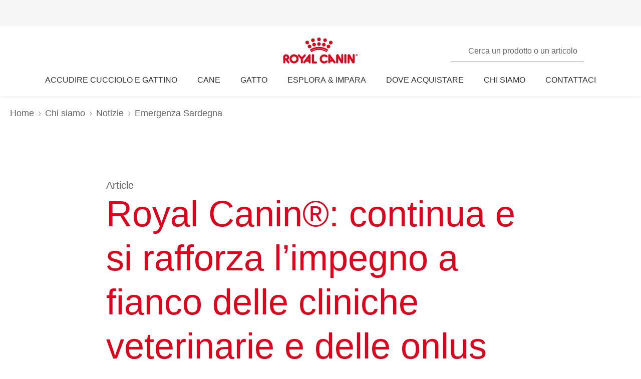

--- FILE ---
content_type: text/html; charset=utf-8
request_url: https://www.royalcanin.com/it/about-us/news/emergenza-sardegna
body_size: 52213
content:
<!DOCTYPE html><html lang="it-it"><head><meta charSet="utf-8"/><meta name="viewport" content="initial-scale=1.0, width=device-width, minimum-scale=1.0"/><link rel="icon" href="https://www.royalcanin.com/favicon.ico"/><link rel="preload" href="https://www.royalcanin.com/static/fonts/dinpro-regular.woff?h=20260107.1" as="font" type="font/woff2" crossorigin=""/><link rel="preload" href="https://www.royalcanin.com/static/fonts/dinpro-regular.woff2?h=20260107.1" as="font" type="font/woff2" crossorigin=""/><link rel="preload" href="https://www.royalcanin.com/static/fonts/dinpro-medium.woff?h=20260107.1" as="font" type="font/woff2" crossorigin=""/><link rel="preload" href="https://www.royalcanin.com/static/fonts/dinpro-medium.woff2?h=20260107.1" as="font" type="font/woff2" crossorigin=""/><link rel="preload" href="https://www.royalcanin.com/static/fonts/dinpro-bold.woff?h=20260107.1" as="font" type="font/woff2" crossorigin=""/><link rel="preload" href="https://www.royalcanin.com/static/fonts/dinpro-bold.woff2?h=20260107.1" as="font" type="font/woff2" crossorigin=""/><link rel="preload" href="https://www.royalcanin.com/static/fonts/dinpro-cond-regular.woff2?h=20260107.1" as="font" type="font/woff2" crossorigin=""/><link rel="preload" href="https://www.royalcanin.com/static/fonts/dinpro-cond-medium.woff2?h=20260107.1" as="font" type="font/woff2" crossorigin=""/><link rel="preload" href="https://www.royalcanin.com/static/fonts/dinpro-cond-bold.woff2?h=20260107.1" as="font" type="font/woff2" crossorigin=""/><style>
  @font-face {
    font-family: RC Type;
    src: url(https://www.royalcanin.com/static/fonts/dinpro-regular.woff2?h=20260107.1) format(woff2),
      url(https://www.royalcanin.com/static/fonts/dinpro-regular.woff?h=20260107.1) format(woff);
    font-weight: 300;
    font-style: normal;
    font-display: swap;
  }

  @font-face {
    font-family: RC Type;
    src: url(https://www.royalcanin.com/static/fonts/dinpro-medium.woff2?h=20260107.1) format(woff2),
      url(https://www.royalcanin.com/static/fonts/dinpro-medium.woff?h=20260107.1) format(woff);
    font-weight: 500;
    font-style: normal;
    font-display: swap;
  }
  @font-face {
    font-family: RC Type;
    src: url(https://www.royalcanin.com/static/fonts/dinpro-bold.woff2?h=20260107.1) format(woff2),
      url(https://www.royalcanin.com/static/fonts/dinpro-bold.woff?h=20260107.1) format(woff);
    font-weight: 700;
    font-style: normal;
    font-display: swap;
  }

  @font-face {
    font-family: RC Type Cond;
    src: url(https://www.royalcanin.com/static/fonts/dinpro-cond-regular.woff2?h=20260107.1) format(woff2);
    font-weight: 300;
    font-style: normal;
    font-display: swap;
  }

  @font-face {
    font-family: RC Type Cond;
    src: url(https://www.royalcanin.com/static/fonts/dinpro-cond-medium.woff2?h=20260107.1) format(woff2);
    font-weight: 500;
    font-style: normal;
    font-display: swap;
  }

  @font-face {
    font-family: RC Type Cond;
    src: url(https://www.royalcanin.com/static/fonts/dinpro-cond-bold.woff2?h=20260107.1) format(woff2);
    font-weight: 700;
    font-style: normal;
    font-display: swap;
  }
</style><title>Royal Canin®: continua e si rafforza l’impegno a fianco delle cliniche veterinarie e delle onlus impegnate nell’emergenza in sardegna | Royal Canin IT</title><meta name="description" content="In linea con la sua missione di creare un mondo migliore per tutti cani e gatti, Royal Canin scende in campo  per donare 5,2 tonnellate di cibo per aiutare gli amici a quattro zampe in difficoltà"/><meta name="twitter:site" content="https://www.royalcanin.com/it/about-us/news/emergenza-sardegna"/><meta name="twitter:title" content="Royal Canin®: continua e si rafforza l’impegno a fianco delle cliniche veterinarie e delle onlus impegnate nell’emergenza in sardegna"/><meta name="twitter:description" content="In linea con la sua missione di creare un mondo migliore per tutti cani e gatti, Royal Canin scende in campo  per donare 5,2 tonnellate di cibo per aiutare gli amici a quattro zampe in difficoltà"/><meta property="og:url" content="https://www.royalcanin.com/it/about-us/news/emergenza-sardegna"/><meta property="og:type" content="website"/><meta property="og:title" content="Royal Canin®: continua e si rafforza l’impegno a fianco delle cliniche veterinarie e delle onlus impegnate nell’emergenza in sardegna"/><meta property="og:description" content="In linea con la sua missione di creare un mondo migliore per tutti cani e gatti, Royal Canin scende in campo  per donare 5,2 tonnellate di cibo per aiutare gli amici a quattro zampe in difficoltà"/><link rel="canonical" href="https://www.royalcanin.com/it/about-us/news/emergenza-sardegna"/><meta name="next-head-count" content="23"/><link rel="preload" href="/_next/static/css/8efded0bd6c20ba7.css" as="style"/><link rel="stylesheet" href="/_next/static/css/8efded0bd6c20ba7.css" data-n-g=""/><link rel="preload" href="/_next/static/css/96d1d467a031fec4.css" as="style"/><link rel="stylesheet" href="/_next/static/css/96d1d467a031fec4.css" data-n-p=""/><noscript data-n-css=""></noscript><script defer="" nomodule="" src="/_next/static/chunks/polyfills-42372ed130431b0a.js"></script><script src="/_next/static/chunks/webpack-13c447acef4f11a9.js" defer=""></script><script src="/_next/static/chunks/main-d7f9598a68d98a8a.js" defer=""></script><script src="/_next/static/chunks/pages/_app-2232625b98ac7934.js" defer=""></script><script src="/_next/static/chunks/508acd78-7001ec40ed458607.js" defer=""></script><script src="/_next/static/chunks/2272ea81-21c84ef36f2c25cd.js" defer=""></script><script src="/_next/static/chunks/2796-0b697308f96c712e.js" defer=""></script><script src="/_next/static/chunks/5866-565ab7728395184a.js" defer=""></script><script src="/_next/static/chunks/1423-ac5822249e8f713c.js" defer=""></script><script src="/_next/static/chunks/3479-9a43d884cdf384b1.js" defer=""></script><script src="/_next/static/chunks/pages/_sites/%5Bsite%5D/%5Blanguage%5D/%5B%5B...path%5D%5D-0fc8ac9abcb73dfc.js" defer=""></script><script src="/_next/static/20260107.1/_buildManifest.js" defer=""></script><script src="/_next/static/20260107.1/_ssgManifest.js" defer=""></script><style data-styled="" data-styled-version="5.3.11">html{-webkit-text-size-adjust:100%;-webkit-scroll-behavior:smooth;-moz-scroll-behavior:smooth;-ms-scroll-behavior:smooth;scroll-behavior:smooth;text-rendering:optimizeLegibility;-webkit-font-smoothing:antialiased;}/*!sc*/
body{font-family:'RC Type',Arial,sans-serif;font-weight:300;font-size:1rem;line-height:1.6;margin:0;color:var(--color-grey-700);width:100%;}/*!sc*/
*,::before,::after{box-sizing:border-box;overflow-wrap:break-word;}/*!sc*/
input,select,textarea,button{font-family:inherit;}/*!sc*/
h1,h2,h3,h4,h5,h6,p{margin:0;padding:0;font-weight:inherit;}/*!sc*/
a{-webkit-text-decoration:underline;text-decoration:underline;color:var(--color-brand-rc-500);}/*!sc*/
ol,ul{list-style:none;margin:0;padding:0;}/*!sc*/
ol li,ul li{margin:0;padding:0;}/*!sc*/
td,th{padding:0;}/*!sc*/
th{font-weight:500;text-align:left;}/*!sc*/
img,embed,object,video,svg{max-width:100%;height:auto;}/*!sc*/
figure{margin:0;}/*!sc*/
fieldset,legend{margin:0;padding:0;border:none;width:100%;}/*!sc*/
b,strong{font-weight:500;}/*!sc*/
.sr-only{position:absolute;width:1px;height:1px;padding:0;margin:-1px;overflow:hidden;-webkit-clip:rect(0,0,0,0);clip:rect(0,0,0,0);border:0;}/*!sc*/
div#mars-footer-panel.mars-footer-mars{background-color:var(--color-grey-900);}/*!sc*/
@media (max-width:767px){div#mars-footer-panel.mars-footer-mars li{border-left:none !important;}}/*!sc*/
div#mars-footer-panel.mars-footer-mars .mars-footer-container{padding-bottom:0.625rem;overflow:hidden;}/*!sc*/
body #nprogress .bar{background:var(--color-brand-rc-500);}/*!sc*/
body #nprogress .peg{box-shadow:0 0 0.625rem var(--color-brand-rc-500),0 0 0.3125rem var(--color-brand-rc-500);}/*!sc*/
body #nprogress .spinner-icon{border-top-color:var(--color-brand-rc-500);border-left-color:var(--color-brand-rc-500);}/*!sc*/
data-styled.g106[id="sc-global-jGHwtU1"]{content:"sc-global-jGHwtU1,"}/*!sc*/
#dvFastForms{display:-webkit-flex:flex-direction:column;display:flex:flex-direction:column;-webkit-flex-wrap:wrap;-ms-flex-wrap:wrap;flex-wrap:wrap;margin:0 auto;max-width:90rem;padding:1.25rem;font-family:'RC Type',Arial,sans-serif;font-weight:300;font-size:1rem;line-height:1.5rem;}/*!sc*/
#dvFastForms .ff-form-main{max-width:42.5rem;}/*!sc*/
.ff-group-row[class*="group-"]{display:-webkit-box;display:-webkit-flex;display:-ms-flexbox;display:flex;-webkit-flex-wrap:wrap;-ms-flex-wrap:wrap;flex-wrap:wrap;}/*!sc*/
.ff-group-row.group-1 > .ff-item-row,.ff-group-row.group-3 > .ff-item-row{width:100%;}/*!sc*/
@media (min-width:768px){.ff-group-row.group-1 > .ff-item-row,.ff-group-row.group-3 > .ff-item-row{width:50%;}}/*!sc*/
.ff-group-row.group-1 > .ff-item-row:first-of-type,.ff-group-row.group-3 > .ff-item-row:first-of-type{width:100%;padding-bottom:1.25rem;}/*!sc*/
.ff-section-header,.ff-group-row.group-5 label{color:var(--color-grey-600);}/*!sc*/
.ff-label-col label{color:var(--color-grey-300);}/*!sc*/
.ff-item-row{padding-top:0;}/*!sc*/
.ff-col-1.ff-label-col,.ff-col-2.ff-field-col{position:relative;width:100%;max-width:100%;}/*!sc*/
.ff-col-1.ff-section-col,.ff-col-1.ff-label-col,.ff-footer-group{padding:0;float:none;}/*!sc*/
@media (min-width:768px){.ff-col-1.ff-section-col,.ff-col-1.ff-label-col,.ff-footer-group{padding:0 2rem 0 0;}}/*!sc*/
.ff-col-2.ff-field-col{padding:0 0 1.875rem;float:none;}/*!sc*/
@media (min-width:768px){.ff-col-2.ff-field-col{padding:0 2rem 1.875rem 0;}}/*!sc*/
.ff-item-row > .ff-col-2 > input{width:100%;border-top-color:transparent;border-left-color:transparent;border-right-color:transparent;border-bottom:0.125rem solid var(--color-grey-300);-webkit-box-shadow:none;box-shadow:none;background-color:transparent;color:var(--color-grey-600);outline:none;z-index:1;}/*!sc*/
.ff-group-row.group-2 > .ff-item-row > .ff-col-2 > textarea{max-width:100%;width:100%;height:12.5rem;border-color:var(--color-grey-300);color:var(--color-grey-600);padding-top:1.875rem;padding-left:1rem;z-index:1;}/*!sc*/
.ff-item-row > .ff-col-2 > select{width:100%;border-top-color:transparent;border-left-color:transparent;border-right-color:transparent;border-bottom-color:var(--color-grey-300);-webkit-box-shadow:none;box-shadow:none;background-color:transparent;color:var(--color-grey-500);border-bottom-width:0.125rem;outline:none;}/*!sc*/
.ff-item-row > .ff-col-2 > .ff-input-type-invalid{width:100%;background:transparent;border-top-color:transparent !important;border-left-color:transparent !important;border-right-color:transparent !important;border-bottom-color:var(--color-functional-red-mid) !important;border-bottom-width:0.125rem !important;}/*!sc*/
.ff-col-2 > .ff-textarea.ff-input-type-invalid{border-top-color:var(--color-grey-300) !important;border-left-color:var(--color-grey-300) !important;border-right-color:var(--color-grey-300) !important;border-bottom-color:var(--color-functional-red-mid) !important;border-bottom-width:0.125rem !important;}/*!sc*/
.ff-col-2 > .ff-invalid-msg{width:100%;position:absolute;bottom:0.3125rem;color:var(--color-functional-red-mid);font-size:0.875rem;}/*!sc*/
.group-2 > .ff-item-row > .ff-col-2 > textarea ~ .ff-invalid-msg{bottom:0.3125rem;}/*!sc*/
#dvFastForms .ff-footer-group > .ff-footer-row > .ff-submit-btn > .btnDiv{text-align:left;margin-top:1.25rem;}/*!sc*/
#dvFastForms .ff-footer-group > .ff-footer-row > .ff-submit-btn > .btnDiv input{margin-left:0;-webkit-appearance:none;-moz-appearance:none;appearance:none;background:var(--color-brand-rc-500);border-color:var(--color-brand-rc-500);border-width:2px;border-radius:0.25rem;border-style:solid;color:var(--color-white);cursor:'pointer';font-family:'RC Type',Arial,sans-serif;font-weight:500;font-size:1rem;line-height:1.625rem;max-width:100%;overflow:hidden;padding:0.5625rem 2rem;position:relative;text-align:center;-webkit-text-decoration:none;text-decoration:none;display:'inline-block';width:'auto';}/*!sc*/
#dvFastForms .ff-footer-group > .ff-footer-row > .ff-submit-btn > .btnDiv input:focus,#dvFastForms .ff-footer-group > .ff-footer-row > .ff-submit-btn > .btnDiv input:active,#dvFastForms .ff-footer-group > .ff-footer-row > .ff-submit-btn > .btnDiv input:hover{background:var(--color-brand-rc-700);border-color:var(--color-brand-rc-700);}/*!sc*/
data-styled.g107[id="sc-global-kErkkA1"]{content:"sc-global-kErkkA1,"}/*!sc*/
.fygTjr{display:block;height:100%;width:100%;}/*!sc*/
.efaSlz{display:block;height:0.75rem;width:0.75rem;}/*!sc*/
data-styled.g109[id="sc-a22c687d-0"]{content:"fygTjr,efaSlz,"}/*!sc*/
.fLQaVG{display:inline-block;position:absolute;width:0.0625rem;height:0.0625rem;overflow:hidden;-webkit-clip:rect(0,0,0,0);clip:rect(0,0,0,0);white-space:nowrap;}/*!sc*/
data-styled.g115[id="sc-a6618c0c-0"]{content:"fLQaVG,"}/*!sc*/
.dQjNaF svg{width:2rem;height:2rem;}/*!sc*/
.dQjNaF svg,.dQjNaF svg *{fill:var(--color-brand-rc-500);}/*!sc*/
data-styled.g116[id="sc-85c32915-0"]{content:"dQjNaF,"}/*!sc*/
main > div > .sc-ddf1937b-0{max-width:897px;padding:0 1.25rem;margin:0 auto 2.5rem;width:100%;font-size:1rem;line-height:1.5;color:var(--color-grey-600);font-family:'RC Type',Arial,sans-serif;}/*!sc*/
.fYxsaL h1{font-size:var(--text-font-size-350);line-height:var(--text-line-height-425);}/*!sc*/
@media (min-width:769px){.fYxsaL h1{font-size:var(--text-font-size-450);line-height:var(--text-line-height-600);}}/*!sc*/
.fYxsaL h1.impact{font-size:var(--text-font-size-450);line-height:var(--text-line-height-425);}/*!sc*/
@media (min-width:769px){.fYxsaL h1.impact{font-size:var(--text-font-size-800);line-height:var(--text-line-height-1000);}}/*!sc*/
.fYxsaL h2{font-size:var(--text-font-size-300);line-height:var(--text-line-height-325);}/*!sc*/
@media (min-width:769px){.fYxsaL h2{font-size:var(--text-font-size-350);line-height:var(--text-line-height-425);}}/*!sc*/
.fYxsaL h3{font-size:var(--text-font-size-250);line-height:var(--text-line-height-325);}/*!sc*/
@media (min-width:769px){.fYxsaL h3{font-size:var(--text-font-size-300);line-height:var(--text-line-height-425);}}/*!sc*/
.fYxsaL h4{font-size:var(--text-font-size-200);line-height:var(--text-line-height-225);}/*!sc*/
@media (min-width:769px){.fYxsaL h4{font-size:var(--text-font-size-225);line-height:var(--text-line-height-325);}}/*!sc*/
.fYxsaL h5{font-size:var(--text-font-size-175);line-height:var(--text-line-height-225);}/*!sc*/
@media (min-width:769px){.fYxsaL h5{font-size:var(--text-font-size-200);line-height:var(--text-line-height-225);}}/*!sc*/
.fYxsaL h6{font-size:var(--text-font-size-150);line-height:var(--text-line-height-225);}/*!sc*/
@media (min-width:769px){.fYxsaL h6{font-size:var(--text-font-size-175);line-height:var(--text-line-height-225);}}/*!sc*/
.fYxsaL h1,.fYxsaL h2,.fYxsaL h3,.fYxsaL h4,.fYxsaL h5,.fYxsaL h6{color:var(--color-brand-rc-500);margin-top:0;margin-bottom:var(--spacing-3);font-weight:300;}/*!sc*/
.fYxsaL p,.fYxsaL li,.fYxsaL span,.fYxsaL label{font-weight:300;}/*!sc*/
.fYxsaL strong,.fYxsaL b{font-weight:500;}/*!sc*/
.fYxsaL ul,.fYxsaL ol{font-size:var(--text-font-size-175);margin:0;list-style-position:outside;padding-left:2.5rem;}/*!sc*/
.fYxsaL ul li,.fYxsaL ol li{padding:0;margin-bottom:0.5rem;line-height:var(--text-line-height-225);position:relative;}/*!sc*/
.fYxsaL ul{list-style-type:disc;}/*!sc*/
.fYxsaL ul ul{list-style-type:circle;margin-top:0.5rem;}/*!sc*/
.fYxsaL ol{list-style:auto;}/*!sc*/
.fYxsaL p{line-height:var(--text-line-height-225);margin-bottom:var(--spacing-3);}/*!sc*/
.fYxsaL a{color:var(--color-grey-700);border-bottom:solid 0.0625rem;border-bottom-color:var(--color-grey-300);-webkit-text-decoration:none;text-decoration:none;font-weight:500;-webkit-transition:0.2s ease-in;transition:0.2s ease-in;-webkit-transition-property:color,border-bottom-color;transition-property:color,border-bottom-color;}/*!sc*/
.fYxsaL a:hover,.fYxsaL a:focus{color:var(--color-brand-rc-500);border-bottom-color:var(--color-brand-rc-500);}/*!sc*/
.fYxsaL a:active{color:var(--color-brand-rc-500);border-bottom-color:var(--color-brand-rc-500);}/*!sc*/
.fYxsaL a svg{fill:currentColor;}/*!sc*/
.fYxsaL a[target='_blank']{position:relative;display:inline-block;border-bottom:none;}/*!sc*/
.fYxsaL a[target='_blank']::before{content:'';position:absolute;left:0;bottom:-0.0625rem;height:0.0625rem;width:calc(100% - 1.3125rem);background-color:var(--color-grey-300);-webkit-transition:0.2s ease-in;transition:0.2s ease-in;-webkit-transition-property:background-color;transition-property:background-color;}/*!sc*/
.fYxsaL a[target='_blank']::after{content:'';display:inline-block;width:1rem;height:1rem;margin-left:0.3125rem;margin-bottom:-0.125rem;background-image:url("data:image/svg+xml,%3Csvg xmlns='http://www.w3.org/2000/svg' xmlns:xlink='http://www.w3.org/1999/xlink' x='0px' y='0px' viewBox='0 0 32 32'%3E%3Cpath fill='%23444444' d='M16,28H6c-3.3,0-6-2.7-6-6V10c0-3.3,2.7-6,6-6h10c3.3,0,6,2.7,6,6v0c0,1.1-0.9,2-2,2s-2-0.9-2-2v0c0-1.1-0.9-2-2-2H6 c-1.1,0-2,0.9-2,2v12c0,1.1,0.9,2,2,2h10c1.1,0,2-0.9,2-2v0c0-1.1,0.9-2,2-2s2,0.9,2,2v0C22,25.3,19.3,28,16,28z M31.7,17 c0-0.1,0.1-0.1,0.1-0.2c0,0,0,0,0,0c0-0.1,0-0.1,0.1-0.2c0-0.1,0-0.1,0.1-0.2c0-0.1,0-0.1,0-0.2c0-0.1,0-0.1,0-0.2c0,0,0,0,0,0 c0,0,0,0,0,0c0,0,0-0.1,0-0.1c0,0,0,0,0,0c0-0.1,0-0.2,0-0.3c0-0.1,0-0.1-0.1-0.2c0-0.1,0-0.1-0.1-0.2c0-0.1-0.1-0.1-0.1-0.2 c0-0.1-0.1-0.1-0.1-0.2c0,0,0,0,0,0l0,0c0,0,0,0,0,0L27.8,9c-0.6-0.9-1.8-1.2-2.8-0.6c-0.9,0.6-1.2,1.9-0.6,2.8l1.8,2.8H16 c-1.1,0-2,0.9-2,2c0,1.1,0.9,2,2,2h10.2l-2,2.9c-0.6,0.9-0.4,2.2,0.5,2.8c0.3,0.2,0.7,0.3,1.1,0.3c0.6,0,1.3-0.3,1.7-0.9l4.1-6 c0,0,0,0,0,0c0,0,0,0,0,0C31.7,17.1,31.7,17,31.7,17z'/%3E%3C/svg%3E");background-position:right center;background-repeat:no-repeat;background-size:1rem 1rem;}/*!sc*/
.fYxsaL a[target='_blank']:hover::before,.fYxsaL a[target='_blank']:focus::before{background-color:var(--color-brand-rc-700);}/*!sc*/
.fYxsaL a[target='_blank']:hover::after,.fYxsaL a[target='_blank']:focus::after{background-image:url("data:image/svg+xml,%3Csvg xmlns='http://www.w3.org/2000/svg' xmlns:xlink='http://www.w3.org/1999/xlink' x='0px' y='0px' viewBox='0 0 32 32'%3E%3Cpath fill='%23960011' d='M16,28H6c-3.3,0-6-2.7-6-6V10c0-3.3,2.7-6,6-6h10c3.3,0,6,2.7,6,6v0c0,1.1-0.9,2-2,2s-2-0.9-2-2v0c0-1.1-0.9-2-2-2H6 c-1.1,0-2,0.9-2,2v12c0,1.1,0.9,2,2,2h10c1.1,0,2-0.9,2-2v0c0-1.1,0.9-2,2-2s2,0.9,2,2v0C22,25.3,19.3,28,16,28z M31.7,17 c0-0.1,0.1-0.1,0.1-0.2c0,0,0,0,0,0c0-0.1,0-0.1,0.1-0.2c0-0.1,0-0.1,0.1-0.2c0-0.1,0-0.1,0-0.2c0-0.1,0-0.1,0-0.2c0,0,0,0,0,0 c0,0,0,0,0,0c0,0,0-0.1,0-0.1c0,0,0,0,0,0c0-0.1,0-0.2,0-0.3c0-0.1,0-0.1-0.1-0.2c0-0.1,0-0.1-0.1-0.2c0-0.1-0.1-0.1-0.1-0.2 c0-0.1-0.1-0.1-0.1-0.2c0,0,0,0,0,0l0,0c0,0,0,0,0,0L27.8,9c-0.6-0.9-1.8-1.2-2.8-0.6c-0.9,0.6-1.2,1.9-0.6,2.8l1.8,2.8H16 c-1.1,0-2,0.9-2,2c0,1.1,0.9,2,2,2h10.2l-2,2.9c-0.6,0.9-0.4,2.2,0.5,2.8c0.3,0.2,0.7,0.3,1.1,0.3c0.6,0,1.3-0.3,1.7-0.9l4.1-6 c0,0,0,0,0,0c0,0,0,0,0,0C31.7,17.1,31.7,17,31.7,17z'/%3E%3C/svg%3E");}/*!sc*/
.fYxsaL abbr[title]{border-bottom:none;-webkit-text-decoration:underline dotted;text-decoration:underline dotted;}/*!sc*/
data-styled.g141[id="sc-ddf1937b-0"]{content:"fYxsaL,"}/*!sc*/
.dJxuIM{height:0.9375rem;display:-webkit-box;display:-webkit-flex;display:-ms-flexbox;display:flex;-webkit-box-pack:center;-webkit-justify-content:center;-ms-flex-pack:center;justify-content:center;-webkit-align-items:center;-webkit-box-align:center;-ms-flex-align:center;align-items:center;}/*!sc*/
.dJxuIM rc-icon{height:1.25rem;width:100%;}/*!sc*/
[dir='rtl'] .sc-df50dcd7-0{-webkit-transform:rotate(180deg);-ms-transform:rotate(180deg);transform:rotate(180deg);}/*!sc*/
@media (min-width:768px){.dJxuIM{height:1.25rem;}}/*!sc*/
data-styled.g149[id="sc-df50dcd7-0"]{content:"dJxuIM,"}/*!sc*/
.juvuNU{display:-webkit-box;display:-webkit-flex;display:-ms-flexbox;display:flex;-webkit-align-items:center;-webkit-box-align:center;-ms-flex-align:center;align-items:center;-webkit-text-decoration:none;text-decoration:none;cursor:pointer;}/*!sc*/
.juvuNU > span{background-color:var(--color-brand-rc-500);}/*!sc*/
.juvuNU > span > .sc-df50dcd7-0{color:var(--color-white);}/*!sc*/
.juvuNU > p{border-bottom:1px solid transparent;-webkit-transition:0.2s ease-in-out;transition:0.2s ease-in-out;-webkit-transition-property:color,border-bottom;transition-property:color,border-bottom;color:var(--color-grey-800);}/*!sc*/
.juvuNU > p:hover{border-bottom:1px solid inherit;}/*!sc*/
.juvuNU > p:hover{color:var(--color-brand-rc-500);}/*!sc*/
@media (min-width:1024px){.juvuNU{bottom:0.9375rem;}}/*!sc*/
data-styled.g150[id="sc-df50dcd7-1"]{content:"juvuNU,"}/*!sc*/
.efoyKv{font-size:1rem;line-height:1.25rem;font-weight:700;margin-right:0.5rem;}/*!sc*/
[dir='rtl'] .sc-df50dcd7-2{margin-right:0;margin-left:0.5rem;}/*!sc*/
@media (min-width:1024px){.efoyKv{margin-right:1rem;font-size:1.375rem;line-height:1.625rem;}[dir='rtl'] .sc-df50dcd7-2{margin-right:0;margin-left:1rem;}}/*!sc*/
data-styled.g151[id="sc-df50dcd7-2"]{content:"efoyKv,"}/*!sc*/
.hkywhN{-webkit-flex-shrink:0;-ms-flex-negative:0;flex-shrink:0;border-radius:50%;display:-webkit-box;display:-webkit-flex;display:-ms-flexbox;display:flex;-webkit-box-pack:center;-webkit-justify-content:center;-ms-flex-pack:center;justify-content:center;-webkit-align-items:center;-webkit-box-align:center;-ms-flex-align:center;align-items:center;height:3.125rem;width:3.125rem;}/*!sc*/
@media (min-width:1024px){.hkywhN{height:5rem;width:5rem;}}/*!sc*/
data-styled.g152[id="sc-df50dcd7-3"]{content:"hkywhN,"}/*!sc*/
.ewWsJF{color:var(--color-grey-800);display:-webkit-box;display:-webkit-flex;display:-ms-flexbox;display:flex;-webkit-flex-direction:row;-ms-flex-direction:row;flex-direction:row;-webkit-align-items:center;-webkit-box-align:center;-ms-flex-align:center;align-items:center;}/*!sc*/
.ewWsJF svg,.ewWsJF svg *{fill:var(--color-grey-800);}/*!sc*/
.ewWsJF > div{display:-webkit-box;display:-webkit-flex;display:-ms-flexbox;display:flex;}/*!sc*/
.ewWsJF svg{width:1rem;height:1rem;}/*!sc*/
data-styled.g153[id="sc-ea638b23-0"]{content:"ewWsJF,"}/*!sc*/
.gDijds{font-weight:700;font-size:1.125rem;line-height:1.5rem;margin-left:0.625rem;}/*!sc*/
[dir='rtl'] .sc-ea638b23-1{margin-left:0;margin-right:0.625rem;}/*!sc*/
data-styled.g154[id="sc-ea638b23-1"]{content:"gDijds,"}/*!sc*/
.fBaaXz{color:var(--color-grey-700);}/*!sc*/
.fBaaXz rc-icon{width:1rem;height:1rem;}/*!sc*/
data-styled.g155[id="sc-ea638b23-2"]{content:"fBaaXz,"}/*!sc*/
.gLgAvr{background-color:var(--color-grey-900);line-height:1.6;text-align:left;box-sizing:border-box;overflow-wrap:break-word;}/*!sc*/
.gLgAvr *{color:var(--color-white);}/*!sc*/
.gLgAvr *,.gLgAvr::before,.gLgAvr::after{box-sizing:border-box;overflow-wrap:break-word;}/*!sc*/
.gLgAvr a,.gLgAvr button{display:inline;border-bottom:solid 0.0625rem;border-bottom-color:transparent;-webkit-text-decoration:none;text-decoration:none;font-weight:500;-webkit-transition:0.2s ease-in;transition:0.2s ease-in;-webkit-transition-property:border-bottom-color;transition-property:border-bottom-color;}/*!sc*/
.gLgAvr a:hover,.gLgAvr button:hover,.gLgAvr a:focus,.gLgAvr button:focus{border-bottom-color:var(--color-white);}/*!sc*/
.gLgAvr a *,.gLgAvr button *{fill:currentColor;}/*!sc*/
.gLgAvr svg{width:1rem;height:1rem;}/*!sc*/
.gLgAvr ul{list-style:none;}/*!sc*/
data-styled.g187[id="sc-47c7abe7-0"]{content:"gLgAvr,"}/*!sc*/
.hHNuQs{max-width:90rem;width:100%;margin:0 auto;padding-top:0.0625rem;}/*!sc*/
@media (min-width:768px){.hHNuQs{padding:1.25rem;display:-webkit-box;display:-webkit-flex;display:-ms-flexbox;display:flex;-webkit-flex-direction:column;-ms-flex-direction:column;flex-direction:column;}}/*!sc*/
data-styled.g188[id="sc-47c7abe7-1"]{content:"hHNuQs,"}/*!sc*/
.iPFwTO{width:100%;display:-webkit-box;display:-webkit-flex;display:-ms-flexbox;display:flex;-webkit-flex-wrap:wrap;-ms-flex-wrap:wrap;flex-wrap:wrap;-webkit-align-items:center;-webkit-box-align:center;-ms-flex-align:center;align-items:center;margin:0;padding:1.5625rem 1.25rem 0.3125rem;border-bottom:solid 0.0625rem var(--color-grey-200);}/*!sc*/
@media (min-width:768px){.iPFwTO{padding:0.4375rem 0 1.3125rem 0;-webkit-box-pack:justify;-webkit-justify-content:space-between;-ms-flex-pack:justify;justify-content:space-between;-webkit-order:-1;-ms-flex-order:-1;order:-1;}[dir='rtl'] .sc-47c7abe7-2{padding-right:2.5rem;}}/*!sc*/
data-styled.g189[id="sc-47c7abe7-2"]{content:"iPFwTO,"}/*!sc*/
.fqxCmS{display:inline-block;margin-right:0.5625rem;-webkit-transform:translateY(2px);-ms-transform:translateY(2px);transform:translateY(2px);background-color:var(--color-grey-900);}/*!sc*/
[dir='rtl'] a .sc-47c7abe7-3,[dir='rtl'] button .fqxCmS{margin-right:0;margin-left:0.5625rem;}/*!sc*/
.fqxCmS rc-icon{width:1rem;height:1rem;}/*!sc*/
data-styled.g190[id="sc-47c7abe7-3"]{content:"fqxCmS,"}/*!sc*/
.dGItfc{display:-webkit-box;display:-webkit-flex;display:-ms-flexbox;display:flex;-webkit-flex-wrap:wrap;-ms-flex-wrap:wrap;flex-wrap:wrap;}/*!sc*/
data-styled.g191[id="sc-47c7abe7-4"]{content:"dGItfc,"}/*!sc*/
.fvgUVY{margin:0 0.625rem 0.75rem 0;}/*!sc*/
[dir='rtl'] .sc-47c7abe7-5{margin:0 0 0.75rem 0.625rem;}/*!sc*/
.fvgUVY a{display:-webkit-box;display:-webkit-flex;display:-ms-flexbox;display:flex;-webkit-align-items:center;-webkit-box-align:center;-ms-flex-align:center;align-items:center;padding:0;}/*!sc*/
@media (min-width:768px){.fvgUVY{margin:0 2.1875rem 0 0;}[dir='rtl'] .sc-47c7abe7-5{margin:0 0 0 2.1875rem;}}/*!sc*/
data-styled.g192[id="sc-47c7abe7-5"]{content:"fvgUVY,"}/*!sc*/
.kVWnsC{margin:0 0.625rem 0.75rem 0;display:-webkit-box;display:-webkit-flex;display:-ms-flexbox;display:flex;-webkit-align-items:center;-webkit-box-align:center;-ms-flex-align:center;align-items:center;-webkit-box-pack:center;-webkit-justify-content:center;-ms-flex-pack:center;justify-content:center;}/*!sc*/
[dir='rtl'] .sc-47c7abe7-6{margin:0 0 0.75rem 0.625rem;}/*!sc*/
.kVWnsC a{display:-webkit-box;display:-webkit-flex;display:-ms-flexbox;display:flex;-webkit-align-items:center;-webkit-box-align:center;-ms-flex-align:center;align-items:center;padding:0;}/*!sc*/
@media (min-width:768px){.kVWnsC{margin:0 2.1875rem 0 0;}[dir='rtl'] .sc-47c7abe7-6{margin:0 0 0 2.1875rem;}}/*!sc*/
.kVWnsC button{padding:0;color:var(--color-white);}/*!sc*/
.kVWnsC button:hover,.kVWnsC button:focus{color:var(--color-white);}/*!sc*/
.kVWnsC button div{background-color:var(--color-grey-800);padding-bottom:0.125rem;}/*!sc*/
data-styled.g193[id="sc-47c7abe7-6"]{content:"kVWnsC,"}/*!sc*/
.cfsEhs{display:-webkit-inline-box;display:-webkit-inline-flex;display:-ms-inline-flexbox;display:inline-flex;-webkit-align-items:center;-webkit-box-align:center;-ms-flex-align:center;align-items:center;-webkit-box-pack:center;-webkit-justify-content:center;-ms-flex-pack:center;justify-content:center;margin-right:0.5625rem;-webkit-transform:translateY(0.125rem);-ms-transform:translateY(0.125rem);transform:translateY(0.125rem);background-color:var(--color-grey-900);width:1.375rem;height:1.375rem;}/*!sc*/
[dir='rtl'] .sc-47c7abe7-7{margin-right:0;margin-left:0.5625rem;}/*!sc*/
.cfsEhs rc-icon{width:1.375rem;height:0.6875rem;fill:currentColor;-webkit-transform:scaleX(1.3);-ms-transform:scaleX(1.3);transform:scaleX(1.3);-webkit-transform-origin:center;-ms-transform-origin:center;transform-origin:center;}/*!sc*/
data-styled.g194[id="sc-47c7abe7-7"]{content:"cfsEhs,"}/*!sc*/
.jGrhTF{margin:0 0.625rem 0.9375rem 0;background:none;color:inherit;border:none;padding:0;font:inherit;cursor:pointer;}/*!sc*/
[dir='rtl'] .sc-47c7abe7-8{margin:0 0 0.9375rem 0.625rem;}/*!sc*/
@media (min-width:768px){.jGrhTF{margin:0;}[dir='rtl'] .sc-47c7abe7-8{margin:0;}}/*!sc*/
.jGrhTF svg{width:1.375rem;height:0.6875rem;}/*!sc*/
data-styled.g195[id="sc-47c7abe7-8"]{content:"jGrhTF,"}/*!sc*/
.jGTBsR{width:100%;border-bottom:solid 0.0625rem var(--color-grey-200);margin:0;padding:0;}/*!sc*/
@media (min-width:768px){.jGTBsR{display:-webkit-box;display:-webkit-flex;display:-ms-flexbox;display:flex;}}/*!sc*/
data-styled.g196[id="sc-47c7abe7-9"]{content:"jGTBsR,"}/*!sc*/
.fbLNwR{padding-block:0.75rem;padding-inline:1.25rem 0.375rem;border-bottom:solid 0.0625rem var(--color-grey-200);text-align:start;}/*!sc*/
.fbLNwR:last-child{border-bottom:none;}/*!sc*/
@media (min-width:768px){.fbLNwR{-webkit-flex:0 0 auto;-ms-flex:0 0 auto;flex:0 0 auto;width:calc(100% / 6);padding:1.25rem 2.5rem 1.25rem 0;border-bottom:none;}}/*!sc*/
data-styled.g197[id="sc-47c7abe7-10"]{content:"fbLNwR,"}/*!sc*/
.CNMem{display:-webkit-box;display:-webkit-flex;display:-ms-flexbox;display:flex;-webkit-align-items:center;-webkit-box-align:center;-ms-flex-align:center;align-items:center;-webkit-box-pack:justify;-webkit-justify-content:space-between;-ms-flex-pack:justify;justify-content:space-between;width:100%;text-transform:uppercase;}/*!sc*/
@media (min-width:768px){.CNMem{display:inline-block;padding-bottom:0.5rem;}}/*!sc*/
data-styled.g198[id="sc-47c7abe7-11"]{content:"CNMem,"}/*!sc*/
.hUoDQY{margin:0;padding:0;}/*!sc*/
.hUoDQY a{font-size:0.875rem;}/*!sc*/
@media (max-width:767px){.hUoDQY{max-height:0;overflow:hidden;-webkit-transition:0.15s ease-in-out;transition:0.15s ease-in-out;-webkit-transition-property:max-height;transition-property:max-height;}}/*!sc*/
data-styled.g199[id="sc-47c7abe7-12"]{content:"hUoDQY,"}/*!sc*/
.kiNpCh{padding:0 0 0.375rem 0;line-height:1.25;}/*!sc*/
data-styled.g200[id="sc-47c7abe7-13"]{content:"kiNpCh,"}/*!sc*/
.ikPCDE{width:2.5rem;height:2.5rem;display:-webkit-box;display:-webkit-flex;display:-ms-flexbox;display:flex;-webkit-align-items:center;-webkit-box-align:center;-ms-flex-align:center;align-items:center;-webkit-box-pack:center;-webkit-justify-content:center;-ms-flex-pack:center;justify-content:center;cursor:pointer;}/*!sc*/
.ikPCDE svg{width:0.5625rem;height:0.3125rem;fill:currentColor;}/*!sc*/
@media (min-width:768px){.ikPCDE{display:none;}}/*!sc*/
data-styled.g201[id="sc-47c7abe7-14"]{content:"ikPCDE,"}/*!sc*/
.jDkloG{-webkit-transition:0.15s ease-in-out;transition:0.15s ease-in-out;-webkit-transition-property:-webkit-transform;-webkit-transition-property:transform;transition-property:transform;-webkit-transform:rotate(180deg);-ms-transform:rotate(180deg);transform:rotate(180deg);width:0.75rem;height:0.75rem;display:-webkit-box;display:-webkit-flex;display:-ms-flexbox;display:flex;-webkit-box-pack:center;-webkit-justify-content:center;-ms-flex-pack:center;justify-content:center;-webkit-align-items:center;-webkit-box-align:center;-ms-flex-align:center;align-items:center;}/*!sc*/
.jDkloG rc-icon{width:0.75rem;height:0.75rem;}/*!sc*/
@media (min-width:768px){.jDkloG{display:none;}}/*!sc*/
data-styled.g203[id="sc-47c7abe7-16"]{content:"jDkloG,"}/*!sc*/
.djsfZD{display:-webkit-box;display:-webkit-flex;display:-ms-flexbox;display:flex;-webkit-flex-wrap:wrap;-ms-flex-wrap:wrap;flex-wrap:wrap;}/*!sc*/
@media (min-width:768px){.djsfZD{-webkit-flex-wrap:nowrap;-ms-flex-wrap:nowrap;flex-wrap:nowrap;gap:1.25rem;-webkit-box-pack:justify;-webkit-justify-content:space-between;-ms-flex-pack:justify;justify-content:space-between;}[dir='rtl'] .sc-47c7abe7-17{margin-inline:2.5rem;}}/*!sc*/
data-styled.g204[id="sc-47c7abe7-17"]{content:"djsfZD,"}/*!sc*/
.gmcGZK{display:-webkit-box;display:-webkit-flex;display:-ms-flexbox;display:flex;-webkit-flex-direction:column;-ms-flex-direction:column;flex-direction:column;padding:1.25rem;font-weight:500;}/*!sc*/
@media (min-width:768px){.gmcGZK{padding:1.25rem 0;}}/*!sc*/
data-styled.g211[id="sc-ab9235e0-0"]{content:"gmcGZK,"}/*!sc*/
.dvhoFo{margin:0;font-size:1rem;padding-bottom:1.125rem;text-align:start;}/*!sc*/
data-styled.g212[id="sc-ab9235e0-1"]{content:"dvhoFo,"}/*!sc*/
.fluSAE{margin:0;font-size:0.875rem;line-height:1.125rem;padding-bottom:1.5625rem;text-align:start;}/*!sc*/
@media (min-width:768px){.fluSAE{padding-bottom:1.25rem;}}/*!sc*/
data-styled.g213[id="sc-ab9235e0-2"]{content:"fluSAE,"}/*!sc*/
.jkxhiN{display:-webkit-box;display:-webkit-flex;display:-ms-flexbox;display:flex;-webkit-flex-direction:row;-ms-flex-direction:row;flex-direction:row;-webkit-flex-wrap:wrap;-ms-flex-wrap:wrap;flex-wrap:wrap;margin:0;padding:0;}/*!sc*/
data-styled.g214[id="sc-ab9235e0-3"]{content:"jkxhiN,"}/*!sc*/
.ubvOQ{padding-right:1.25rem;}/*!sc*/
[dir='rtl'] .sc-ab9235e0-4:first-child{padding-right:0;}/*!sc*/
.ubvOQ a{white-space:nowrap;}/*!sc*/
data-styled.g215[id="sc-ab9235e0-4"]{content:"ubvOQ,"}/*!sc*/
.bsKQjZ{display:inline-block;margin-right:0.4375rem;-webkit-transform:translateY(2px);-ms-transform:translateY(2px);transform:translateY(2px);background-color:var(--color-grey-900);}/*!sc*/
.bsKQjZ rc-icon{width:1rem;height:1rem;}/*!sc*/
[dir='rtl'] a .sc-ab9235e0-5,[dir='rtl'] button .bsKQjZ{margin-right:0;margin-left:0.5625rem;}/*!sc*/
data-styled.g216[id="sc-ab9235e0-5"]{content:"bsKQjZ,"}/*!sc*/
.bzOwlA{display:block;width:100%;height:auto;aspect-ratio:2.16/1;}/*!sc*/
.gvaLQK{display:block;width:100%;height:auto;aspect-ratio:1/1;}/*!sc*/
.hZZHrE{display:block;width:100%;height:auto;aspect-ratio:16/9;}/*!sc*/
data-styled.g217[id="sc-e7710c06-0"]{content:"bzOwlA,gvaLQK,hZZHrE,"}/*!sc*/
.kuwAMx.header__page-overlay{display:none;}/*!sc*/
@media (min-width:768px){.kuwAMx.header__page-overlay{position:fixed;z-index:800;top:0;left:0;right:0;bottom:0;background:rgba(0,0,0,0.5);}.kuwAMx.header__page-overlay--active{display:block;}}/*!sc*/
data-styled.g218[id="sc-eb1a1f0f-0"]{content:"kuwAMx,"}/*!sc*/
.eSftXA{z-index:899;font-family:'RC Type',Arial,sans-serif;font-weight:300;font-size:1rem;line-height:1.6;text-align:start;color:var(--color-grey-700);box-sizing:border-box;overflow-wrap:break-word;position:fixed;top:100vh;left:0;width:100%;height:0;margin:0;opacity:0;padding:0;background:var(--color-white);list-style:none;-webkit-transition:0.25s cubic-bezier(0.81,0.23,0.23,0.76);transition:0.25s cubic-bezier(0.81,0.23,0.23,0.76);-webkit-transition-property:top,height,opacity;transition-property:top,height,opacity;}/*!sc*/
.eSftXA *,.eSftXA::before,.eSftXA::after{box-sizing:border-box;overflow-wrap:break-word;}/*!sc*/
@media (min-width:768px){.eSftXA{position:relative;top:0;height:auto;display:-webkit-box;display:-webkit-flex;display:-ms-flexbox;display:flex;-webkit-align-items:center;-webkit-box-align:center;-ms-flex-align:center;align-items:center;-webkit-flex-wrap:wrap;-ms-flex-wrap:wrap;flex-wrap:wrap;-webkit-box-pack:center;-webkit-justify-content:center;-ms-flex-pack:center;justify-content:center;opacity:1;}}/*!sc*/
.eSftXA ul{list-style:none;}/*!sc*/
data-styled.g225[id="sc-e08ad413-0"]{content:"eSftXA,"}/*!sc*/
.coxWBk{color:var(--color-brand-rc-500);}/*!sc*/
data-styled.g226[id="sc-e08ad413-1"]{content:"coxWBk,"}/*!sc*/
.bYizNp{padding:0;margin:0;border-bottom:solid 0.0625rem var(--color-grey-300);}/*!sc*/
.bYizNp:first-child{border-top:solid 0.0625rem var(--color-grey-300);}/*!sc*/
@media (min-width:768px){.bYizNp:first-child{border-top:0;}}/*!sc*/
@media (min-width:768px){.bYizNp{border-bottom:0;}}/*!sc*/
.bYizNp > a,.bYizNp > button{position:relative;-webkit-text-decoration:none;text-decoration:none;color:var(--color-grey-700);-webkit-transition:0.2s ease-in-out;transition:0.2s ease-in-out;-webkit-transition-property:color,border-bottom-color,background-color;transition-property:color,border-bottom-color,background-color;font-weight:500;padding-block:0.9375rem;padding-inline:2.125rem 3.75rem;}/*!sc*/
.bYizNp > a .sc-e08ad413-1,.bYizNp > button .sc-e08ad413-1{color:currentColor;}/*!sc*/
@media (min-width:768px){.bYizNp > a,.bYizNp > button{color:var(--color-grey-800);}.bYizNp > a .sc-e08ad413-1,.bYizNp > button .sc-e08ad413-1{display:none;}}/*!sc*/
.bYizNp > a:hover,.bYizNp > button:hover{color:var(--color-brand-rc-500);}/*!sc*/
.bYizNp > a:hover .sc-e08ad413-1,.bYizNp > button:hover .sc-e08ad413-1{color:var(--color-brand-rc-500);}/*!sc*/
.bYizNp > a:hover .sc-e08ad413-1 svg,.bYizNp > button:hover .sc-e08ad413-1 svg,.bYizNp > a:hover .sc-e08ad413-1 svg *,.bYizNp > button:hover .sc-e08ad413-1 svg *{fill:var(--color-brand-rc-500);}/*!sc*/
.bYizNp > a:hover .sc-e08ad413-1 rc-icon,.bYizNp > button:hover .sc-e08ad413-1 rc-icon{color:var(--color-brand-rc-500);}/*!sc*/
@media (max-width:767px){.bYizNp > a,.bYizNp > button{display:block;}}/*!sc*/
@media (min-width:768px){.bYizNp > a,.bYizNp > button{padding:1.25rem;white-space:nowrap;border-bottom:0;}.bYizNp > a::after,.bYizNp > button::after{content:'';position:absolute;display:inline-block;height:0.0625rem;left:0;right:0;margin:auto;bottom:1.25rem;width:calc(100% - 2.5rem);background-color:transparent;-webkit-transition:0.2s ease-in-out;transition:0.2s ease-in-out;-webkit-transition-property:background-color;transition-property:background-color;}.bYizNp > a:hover::after,.bYizNp > button:hover::after{background-color:var(--color-brand-rc-500);}}/*!sc*/
data-styled.g227[id="sc-e08ad413-2"]{content:"bYizNp,"}/*!sc*/
.hPuSti{margin:0.75rem;}/*!sc*/
@media (min-width:768px){.hPuSti{display:none;}}/*!sc*/
data-styled.g228[id="sc-e08ad413-3"]{content:"hPuSti,"}/*!sc*/
.lntULr{padding:0.3125rem 3.75rem 0.3125rem 2.125rem;}/*!sc*/
@media (max-width:767px){[dir='rtl'] .sc-e08ad413-4{padding:0.3125rem 2.125rem 0.3125rem 2.125rem;}}/*!sc*/
@media (min-width:768px){.lntULr{padding:0.25rem 0 0.125rem;text-align:start;}}/*!sc*/
.lntULr a{position:relative;-webkit-text-decoration:none;text-decoration:none;color:var(--color-grey-700);-webkit-transition:0.2s ease-in-out;transition:0.2s ease-in-out;-webkit-transition-property:color,border-bottom-color,background-color;transition-property:color,border-bottom-color,background-color;border-bottom:solid 0.0625rem;border-bottom-color:transparent;line-height:inherit;color:var(--color-grey-500) !important;}/*!sc*/
.lntULr a .sc-e08ad413-1{color:currentColor;}/*!sc*/
@media (min-width:768px){.lntULr a{color:var(--color-grey-800);}.lntULr a .sc-e08ad413-1{display:none;}}/*!sc*/
.lntULr a:hover{color:var(--color-brand-rc-500);}/*!sc*/
.lntULr a:hover .sc-e08ad413-1{color:var(--color-brand-rc-500);}/*!sc*/
.lntULr a:hover .sc-e08ad413-1 svg,.lntULr a:hover .sc-e08ad413-1 svg *{fill:var(--color-brand-rc-500);}/*!sc*/
.lntULr a:hover .sc-e08ad413-1 rc-icon{color:var(--color-brand-rc-500);}/*!sc*/
.lntULr a:hover{border-bottom-color:var(--color-brand-rc-500);color:var(--color-brand-rc-500) !important;}/*!sc*/
.lntULr .submenu-parent-link{font-weight:500;}/*!sc*/
data-styled.g229[id="sc-e08ad413-4"]{content:"lntULr,"}/*!sc*/
.dpsuRO{width:100%;padding-bottom:1.875rem;display:none;}/*!sc*/
@media (min-width:768px){.dpsuRO{display:-webkit-box;display:-webkit-flex;display:-ms-flexbox;display:flex;-webkit-box-pack:justify;-webkit-justify-content:space-between;-ms-flex-pack:justify;justify-content:space-between;position:absolute;left:50%;width:100%;padding:0;max-width:1120px;-webkit-transform:translate(-50%,0);-ms-transform:translate(-50%,0);transform:translate(-50%,0);-webkit-transition:opacity 0.2s linear;transition:opacity 0.2s linear;background:var(--color-white);box-shadow:0 0.125rem 0.25rem rgba(0,0,0,0.06);opacity:0;visibility:hidden;border-bottom:0;}}/*!sc*/
.iVHvax{width:100%;padding-bottom:1.875rem;display:none;}/*!sc*/
@media (min-width:768px){.iVHvax{display:-webkit-box;display:-webkit-flex;display:-ms-flexbox;display:flex;-webkit-box-pack:justify;-webkit-justify-content:space-between;-ms-flex-pack:justify;justify-content:space-between;position:absolute;left:50%;width:100%;padding:2.5rem;max-width:1120px;-webkit-transform:translate(-50%,0);-ms-transform:translate(-50%,0);transform:translate(-50%,0);-webkit-transition:opacity 0.2s linear;transition:opacity 0.2s linear;background:var(--color-white);box-shadow:0 0.125rem 0.25rem rgba(0,0,0,0.06);opacity:0;visibility:hidden;border-bottom:0;}}/*!sc*/
data-styled.g230[id="sc-e08ad413-5"]{content:"dpsuRO,iVHvax,"}/*!sc*/
.PBrUP{text-align:start;}/*!sc*/
@media (min-width:768px){.PBrUP{-webkit-flex:0 0 auto;-ms-flex:0 0 auto;flex:0 0 auto;width:50%;padding-right:1.25rem;padding:2.5rem;width:auto;}}/*!sc*/
.cmmYtg{text-align:start;}/*!sc*/
@media (min-width:768px){.cmmYtg{-webkit-flex:0 0 auto;-ms-flex:0 0 auto;flex:0 0 auto;width:50%;padding-right:1.25rem;width:calc(50% - 6.25rem);}}/*!sc*/
.dwQGkc{text-align:start;}/*!sc*/
@media (min-width:768px){.dwQGkc{-webkit-flex:0 0 auto;-ms-flex:0 0 auto;flex:0 0 auto;width:50%;padding-right:1.25rem;display:-webkit-box;display:-webkit-flex;display:-ms-flexbox;display:flex;-webkit-flex-direction:column;-ms-flex-direction:column;flex-direction:column;-webkit-box-pack:center;-webkit-justify-content:center;-ms-flex-pack:center;justify-content:center;width:calc(100% - 30.625rem);}}/*!sc*/
data-styled.g231[id="sc-e08ad413-6"]{content:"PBrUP,cmmYtg,dwQGkc,"}/*!sc*/
.oQSzb{text-align:start;font-family:inherit;cursor:pointer;width:100%;border:none;font-size:1rem;line-height:1.6rem;background:var(--color-white);}/*!sc*/
@media (max-width:767px){.oQSzb:hover::after{background-color:transparent;}}/*!sc*/
@media (min-width:768px){.oQSzb{color:var(--color-grey-800) !important;padding:1.25rem 1.25rem;border-bottom:0;}.oQSzb:hover{color:var(--color-brand-rc-500) !important;}}/*!sc*/
.oQSzb .sc-e08ad413-1{display:inline-block;width:1.5rem;height:1.5rem;position:absolute;right:2rem;top:50%;-webkit-transform:translateY(-50%);-ms-transform:translateY(-50%);transform:translateY(-50%);font-size:1.375rem;color:primary:var(--color-grey-500);secondary:var(--color-icon-secondary);invert:var(-color-icon-invert);success:var(--color-icon-success);information:var(--color-icon-information);tertiary:var(--color-icon-tertiary);warning:var(--color-icon-warning);error:var(--color-icon-error);disable:var(--color-icon-disable);white:var(--color-white);-webkit-transition:fill 0.2s ease-in-out;transition:fill 0.2s ease-in-out;}/*!sc*/
.oQSzb .sc-e08ad413-1 brand{primary:var(--color-icon-brand-primary);primary-invert:var(--color-icon-brand-primary-invert);secondary:var(--color-icon-brand-secondary);secondary-invert:var(--color-icon-brand-secondary-invert);}/*!sc*/
[dir='rtl'] .sc-e08ad413-7 .sc-e08ad413-1{right:85%;}/*!sc*/
@media (min-width:768px){.oQSzb .sc-e08ad413-1{display:none;}}/*!sc*/
.oQSzb a span{width:1.5rem;height:1.5rem;}/*!sc*/
data-styled.g232[id="sc-e08ad413-7"]{content:"oQSzb,"}/*!sc*/
.csiJSy{font-weight:500;}/*!sc*/
@media (max-width:767px){.csiJSy{padding:0.9375rem 3.75rem 0.3125rem 2.125rem;}[dir='rtl'] .sc-e08ad413-8{padding-right:2.125rem;}}/*!sc*/
data-styled.g233[id="sc-e08ad413-8"]{content:"csiJSy,"}/*!sc*/
.cJDVii{display:-webkit-box;display:-webkit-flex;display:-ms-flexbox;display:flex;}/*!sc*/
data-styled.g234[id="sc-e08ad413-9"]{content:"cJDVii,"}/*!sc*/
.gobcwn{width:12.5rem;height:12.5rem;display:none;-webkit-align-items:center;-webkit-box-align:center;-ms-flex-align:center;align-items:center;-webkit-box-pack:center;-webkit-justify-content:center;-ms-flex-pack:center;justify-content:center;}/*!sc*/
.gobcwn img{max-width:100%;max-height:100%;height:auto;}/*!sc*/
@media (min-width:768px){.gobcwn{display:-webkit-box;display:-webkit-flex;display:-ms-flexbox;display:flex;margin-left:auto;}}/*!sc*/
data-styled.g235[id="sc-5428167c-0"]{content:"gobcwn,"}/*!sc*/
.kzafzE{display:none;}/*!sc*/
.kzafzE img{max-height:14.375rem;}/*!sc*/
@media (min-width:768px){.kzafzE{display:-webkit-box;display:-webkit-flex;display:-ms-flexbox;display:flex;margin-left:auto;-webkit-align-items:center;-webkit-box-align:center;-ms-flex-align:center;align-items:center;-webkit-box-pack:center;-webkit-justify-content:center;-ms-flex-pack:center;justify-content:center;}}/*!sc*/
data-styled.g236[id="sc-5428167c-1"]{content:"kzafzE,"}/*!sc*/
.hZJons{width:100%;}/*!sc*/
@media (max-width:767px){.hZJons{padding:1.4375rem 2.125rem 4.5625rem 2.125rem;}}/*!sc*/
@media (min-width:768px){.hZJons{padding-bottom:1.875rem;}}/*!sc*/
data-styled.g242[id="sc-4102d0b1-0"]{content:"hZJons,"}/*!sc*/
.bPEkJE{font-size:1.25rem;color:var(--color-brand-rc-500);padding-bottom:0.3125rem;}/*!sc*/
data-styled.g243[id="sc-4102d0b1-1"]{content:"bPEkJE,"}/*!sc*/
.fDwWuP{display:-webkit-box;display:-webkit-flex;display:-ms-flexbox;display:flex;-webkit-flex-direction:column;-ms-flex-direction:column;flex-direction:column;text-align:start;}/*!sc*/
data-styled.g244[id="sc-4102d0b1-2"]{content:"fDwWuP,"}/*!sc*/
@media (max-width:767px){.ivlncD{margin:2.5rem 0 1rem 0;text-align:start;}}/*!sc*/
@media (min-width:768px){.ivlncD{display:-webkit-box;display:-webkit-flex;display:-ms-flexbox;display:flex;margin:0 -1.5rem;padding:1.4375rem 0;text-align:start;}}/*!sc*/
data-styled.g245[id="sc-4102d0b1-3"]{content:"ivlncD,"}/*!sc*/
@media (max-width:767px){.cdxHWO{margin-bottom:0.5rem;}}/*!sc*/
@media (min-width:768px){.cdxHWO{-webkit-flex:0 0 auto;-ms-flex:0 0 auto;flex:0 0 auto;width:33.3333%;padding:0 1.5rem;}}/*!sc*/
.cdxHWO a{display:-webkit-box;display:-webkit-flex;display:-ms-flexbox;display:flex;-webkit-align-items:center;-webkit-box-align:center;-ms-flex-align:center;align-items:center;-webkit-flex-wrap:wrap;-ms-flex-wrap:wrap;flex-wrap:wrap;border:solid 0.0625rem var(--color-grey-300);border-radius:0.1875rem;padding:0.875rem 1rem;-webkit-text-decoration:none;text-decoration:none;font-weight:500;width:100%;color:var(--color-grey-600);-webkit-transition:0.2s ease-in-out;transition:0.2s ease-in-out;-webkit-transition-property:color,border-color;transition-property:color,border-color;}/*!sc*/
@media (min-width:768px){.cdxHWO a{color:var(--color-grey-500);padding:0.8125rem 1rem;}}/*!sc*/
.cdxHWO a:hover{border-color:var(--color-brand-rc-500);}/*!sc*/
.cdxHWO svg{display:block;max-width:1.5rem;max-height:1.5rem;}/*!sc*/
data-styled.g246[id="sc-4102d0b1-4"]{content:"cdxHWO,"}/*!sc*/
.keXBNI{-webkit-flex:1 0 auto;-ms-flex:1 0 auto;flex:1 0 auto;font-size:0.875rem;max-width:100%;}/*!sc*/
@media (min-width:768px){.keXBNI{font-size:1rem;}}/*!sc*/
data-styled.g247[id="sc-4102d0b1-5"]{content:"keXBNI,"}/*!sc*/
.ibmKVt{display:-webkit-box;display:-webkit-flex;display:-ms-flexbox;display:flex;-webkit-align-items:center;-webkit-box-align:center;-ms-flex-align:center;align-items:center;}/*!sc*/
@media (min-width:768px){[dir='rtl'] .sc-4102d0b1-6{-webkit-flex-direction:row-reverse;-ms-flex-direction:row-reverse;flex-direction:row-reverse;}}/*!sc*/
data-styled.g248[id="sc-4102d0b1-6"]{content:"ibmKVt,"}/*!sc*/
.hfmnhe{color:var(--color-brand-rc-500);padding-left:0.875rem;max-width:100%;}/*!sc*/
.hfmnhe:empty{display:none;}/*!sc*/
@media (min-width:768px){.hfmnhe{padding-left:0.625rem;font-size:1.125rem;}}/*!sc*/
data-styled.g249[id="sc-4102d0b1-7"]{content:"hfmnhe,"}/*!sc*/
.hZdmNW{color:var(--color-grey-600);font-size:0.75rem;line-height:1rem;text-align:start;}/*!sc*/
@media (min-width:768px){.hZdmNW{color:var(--color-grey-500);font-size:0.875rem;line-height:1.125rem;max-width:40.0625rem;}}/*!sc*/
data-styled.g250[id="sc-4102d0b1-8"]{content:"hZdmNW,"}/*!sc*/
@media (max-width:767px){[dir='rtl'] .sc-8412db34-0{-webkit-order:1;-ms-flex-order:1;order:1;}}/*!sc*/
.cNaQRi svg{width:2rem;height:2rem;}/*!sc*/
.cNaQRi rc-icon{width:1rem;height:1rem;color:var(--color-brand-rc-500);display:-webkit-box;display:-webkit-flex;display:-ms-flexbox;display:flex;-webkit-align-items:center;-webkit-box-align:center;-ms-flex-align:center;align-items:center;-webkit-box-pack:center;-webkit-justify-content:center;-ms-flex-pack:center;justify-content:center;}/*!sc*/
.cNaQRi svg,.cNaQRi svg *{fill:var(--color-brand-rc-500);}/*!sc*/
data-styled.g251[id="sc-8412db34-0"]{content:"cNaQRi,"}/*!sc*/
.gtKMjZ{display:grid;grid-template-columns:1fr 1fr;}/*!sc*/
data-styled.g252[id="sc-da9e760c-0"]{content:"gtKMjZ,"}/*!sc*/
.bxIXnB{grid-column:1 / 3;grid-row:1;}/*!sc*/
.bxIXnB img{max-width:41rem;height:100%;object-fit:cover;}/*!sc*/
@media (min-width:1024px){.bxIXnB{min-height:19rem;}}/*!sc*/
data-styled.g253[id="sc-da9e760c-1"]{content:"bxIXnB,"}/*!sc*/
.lljljU{grid-column:2 / 3;grid-row:1;display:-webkit-box;display:-webkit-flex;display:-ms-flexbox;display:flex;-webkit-flex-direction:column;-ms-flex-direction:column;flex-direction:column;padding:1.5rem 1.5rem 1.5rem 0;-webkit-box-pack:justify;-webkit-justify-content:space-between;-ms-flex-pack:justify;justify-content:space-between;-webkit-align-items:flex-end;-webkit-box-align:flex-end;-ms-flex-align:flex-end;align-items:flex-end;}/*!sc*/
@media (min-width:768px){.lljljU{padding:2.5rem 2.5rem 2.5rem 0;}}/*!sc*/
data-styled.g254[id="sc-da9e760c-2"]{content:"lljljU,"}/*!sc*/
.dSTZvI{display:-webkit-box;display:-webkit-flex;display:-ms-flexbox;display:flex;max-width:17.5rem;-webkit-box-pack:justify;-webkit-justify-content:space-between;-ms-flex-pack:justify;justify-content:space-between;}/*!sc*/
data-styled.g255[id="sc-da9e760c-3"]{content:"dSTZvI,"}/*!sc*/
.gflmMM{color:var(--color-grey-800);font-family:'RC Type Cond',Arial,sans-serif;font-weight:700;font-size:1.5rem;line-height:1.375rem;}/*!sc*/
@media (min-width:768px){.gflmMM{-webkit-letter-spacing:-0.084375rem;-moz-letter-spacing:-0.084375rem;-ms-letter-spacing:-0.084375rem;letter-spacing:-0.084375rem;font-size:2.625rem;line-height:2.5rem;}}/*!sc*/
data-styled.g256[id="sc-da9e760c-4"]{content:"gflmMM,"}/*!sc*/
.izmrTt{color:var(--color-brand-rc-500);-webkit-flex-shrink:0;-ms-flex-negative:0;flex-shrink:0;margin-left:0.5rem;}/*!sc*/
.izmrTt > div{display:-webkit-box;display:-webkit-flex;display:-ms-flexbox;display:flex;-webkit-align-items:center;-webkit-box-align:center;-ms-flex-align:center;align-items:center;-webkit-box-pack:end;-webkit-justify-content:flex-end;-ms-flex-pack:end;justify-content:flex-end;}/*!sc*/
.izmrTt svg,.izmrTt rc-icon{width:1.9375rem;height:1.1875rem;}/*!sc*/
@media (min-width:768px){.izmrTt svg,.izmrTt rc-icon{width:3.0625rem;height:1.875rem;}}/*!sc*/
.izmrTt svg *,.izmrTt rc-icon *{fill:var(--color-brand-rc-500);}/*!sc*/
@media (min-width:768px){.izmrTt{margin-left:1rem;}}/*!sc*/
data-styled.g257[id="sc-da9e760c-5"]{content:"izmrTt,"}/*!sc*/
.jolkow{display:-webkit-box;display:-webkit-flex;display:-ms-flexbox;display:flex;margin-top:0.625rem;}/*!sc*/
.jolkow p{font-size:0.75rem;}/*!sc*/
@media (min-width:1024px){.jolkow p{font-size:1rem;}}/*!sc*/
data-styled.g258[id="sc-da9e760c-6"]{content:"jolkow,"}/*!sc*/
.caCxLJ{display:-webkit-box;display:-webkit-flex;display:-ms-flexbox;display:flex;-webkit-box-pack:end;-webkit-justify-content:flex-end;-ms-flex-pack:end;justify-content:flex-end;-webkit-text-decoration:none;text-decoration:none;}/*!sc*/
.caCxLJ a span{height:2.5rem;width:2.5rem;}/*!sc*/
@media (min-width:1024px){.caCxLJ a span{height:3.125rem;width:3.125rem;}}/*!sc*/
.caCxLJ a p{text-align:right;max-width:12.5rem;}/*!sc*/
@media (max-width:767px){.caCxLJ a p{font-size:0.875rem;}}/*!sc*/
data-styled.g259[id="sc-da9e760c-7"]{content:"caCxLJ,"}/*!sc*/
.eJLHaL{-webkit-appearance:none;-moz-appearance:none;appearance:none;background:var(--color-white);border-color:var(--color-brand-rc-500);border-width:2px;border-radius:var(--radius-5);border-style:solid;color:var(--color-brand-rc-500);cursor:pointer;font-family:'RC Type',Arial,sans-serif;font-weight:300;font-size:1rem;font-weight:500;line-height:1.625rem;max-width:100%;overflow:hidden;padding:0.5625rem 2rem;position:relative;text-align:center;-webkit-text-decoration:none;text-decoration:none;display:inline-block;width:auto;background:transparent;border:none;border-radius:0;padding:0;}/*!sc*/
.eJLHaL:focus,.eJLHaL:active{background:var(--color-white);border-color:var(--color-brand-rc-700);}/*!sc*/
.eJLHaL:hover span{-webkit-transform:translateY(-50%) translateX(-8px);-ms-transform:translateY(-50%) translateX(-8px);transform:translateY(-50%) translateX(-8px);}/*!sc*/
.eJLHaL svg{width:24px;height:24px;fill:var(--color-brand-rc-500);}/*!sc*/
.eJLHaL > a{color:var(--color-brand-rc-500);}/*!sc*/
data-styled.g260[id="sc-943b105a-0"]{content:"eJLHaL,"}/*!sc*/
.lhCaIm{display:-webkit-box;display:-webkit-flex;display:-ms-flexbox;display:flex;-webkit-box-pack:center;-webkit-justify-content:center;-ms-flex-pack:center;justify-content:center;-webkit-align-items:center;-webkit-box-align:center;-ms-flex-align:center;align-items:center;}/*!sc*/
data-styled.g263[id="sc-dccbf700-0"]{content:"lhCaIm,"}/*!sc*/
.bbeeqP{display:-webkit-box;display:-webkit-flex;display:-ms-flexbox;display:flex;-webkit-align-items:center;-webkit-box-align:center;-ms-flex-align:center;align-items:center;padding:0 1.25rem;}/*!sc*/
.bbeeqP .sc-dccbf700-0{width:1rem;height:1rem;color:var(--color-grey-700);}/*!sc*/
.bbeeqP .sc-dccbf700-0:hover{color:var(--color-brand-rc-500);}/*!sc*/
@media (min-width:768px){.bbeeqP{display:none;}}/*!sc*/
data-styled.g264[id="sc-dccbf700-1"]{content:"bbeeqP,"}/*!sc*/
.gctmnI{display:none;background-color:var(--color-grey-100);text-align:right;}/*!sc*/
@media (min-width:768px){.gctmnI{display:-webkit-box;display:-webkit-flex;display:-ms-flexbox;display:flex;-webkit-box-pack:end;-webkit-justify-content:flex-end;-ms-flex-pack:end;justify-content:flex-end;-webkit-align-items:center;-webkit-box-align:center;-ms-flex-align:center;align-items:center;height:3.25rem;}}/*!sc*/
[dir='rtl'] .sc-ab32fb92-0{-webkit-box-pack:start;-webkit-justify-content:flex-start;-ms-flex-pack:start;justify-content:flex-start;}/*!sc*/
data-styled.g279[id="sc-ab32fb92-0"]{content:"gctmnI,"}/*!sc*/
.eSoAyc{display:-webkit-box;display:-webkit-flex;display:-ms-flexbox;display:flex;-webkit-align-items:center;-webkit-box-align:center;-ms-flex-align:center;align-items:center;-webkit-box-pack:center;-webkit-justify-content:center;-ms-flex-pack:center;justify-content:center;color:var(--color-grey-500);-webkit-transition:color 0.2s ease;transition:color 0.2s ease;}/*!sc*/
.eSoAyc rc-icon{width:1rem;height:1rem;-webkit-flex:0 0 auto;-ms-flex:0 0 auto;flex:0 0 auto;color:currentColor;}/*!sc*/
@media (min-width:768px){.eSoAyc rc-icon{width:1.25rem;height:1.25rem;margin-right:0.5rem;}}/*!sc*/
data-styled.g288[id="sc-d291f188-0"]{content:"eSoAyc,"}/*!sc*/
.beYvkf{display:-webkit-box;display:-webkit-flex;display:-ms-flexbox;display:flex;-webkit-align-items:center;-webkit-box-align:center;-ms-flex-align:center;align-items:center;border:none;cursor:pointer;background:none;text-align:left;color:var(--color-grey-500);font-weight:300;font-size:1rem;position:relative;top:-0.1875rem;}/*!sc*/
@media (max-width:767px){.beYvkf{margin-left:auto;width:3rem;padding:1rem 1rem 0.625rem;display:-webkit-box;display:-webkit-flex;display:-ms-flexbox;display:flex;-webkit-box-pack:center;-webkit-justify-content:center;-ms-flex-pack:center;justify-content:center;}}/*!sc*/
@media (min-width:768px){.beYvkf{position:absolute;right:5.125rem;top:1.6875rem;width:16.5625rem;max-width:calc(27% - 3.5625rem);border-bottom:1px solid var(--color-grey-500);padding-bottom:0.75rem;padding-top:0.75rem;margin-right:2rem;}.beYvkf:only-child{right:0;}}/*!sc*/
.beYvkf:hover .sc-d291f188-0{color:var(--color-brand-rc-500);}/*!sc*/
@media (min-width:768px){.beYvkf:hover span{color:var(--color-brand-rc-500);}}/*!sc*/
.beYvkf svg{fill:var(--color-grey-500);height:1rem;width:1rem;}/*!sc*/
@media (min-width:768px){.beYvkf svg{margin-right:0.5rem;display:block;-webkit-flex:0 0 auto;-ms-flex:0 0 auto;flex:0 0 auto;-webkit-transform:translateY(3px);-ms-transform:translateY(3px);transform:translateY(3px);height:1.25rem;width:1.25rem;}}/*!sc*/
data-styled.g289[id="sc-d291f188-1"]{content:"beYvkf,"}/*!sc*/
.jrGKaN{display:none;}/*!sc*/
@media (min-width:768px){.jrGKaN{display:block;text-overflow:ellipsis;white-space:nowrap;overflow:hidden;-webkit-flex:1;-ms-flex:1;flex:1;color:var(--color-grey-600);width:17.875rem;-webkit-transform:translateY(1px);-ms-transform:translateY(1px);transform:translateY(1px);}}/*!sc*/
data-styled.g290[id="sc-d291f188-2"]{content:"jrGKaN,"}/*!sc*/
.eEdnTl{width:100%;max-width:1346px;padding:1.25rem;margin:0 auto;}/*!sc*/
data-styled.g375[id="sc-868e589b-0"]{content:"eEdnTl,"}/*!sc*/
.ggibZZ{display:-webkit-box;display:-webkit-flex;display:-ms-flexbox;display:flex;width:100%;white-space:nowrap;overflow-x:auto;height:1.875rem;}/*!sc*/
@media (min-width:768px){.ggibZZ{overflow-x:visible;-webkit-flex-wrap:wrap;-ms-flex-wrap:wrap;flex-wrap:wrap;}}/*!sc*/
data-styled.g376[id="sc-868e589b-1"]{content:"ggibZZ,"}/*!sc*/
.kRtCOt{position:relative;display:-webkit-box;display:-webkit-flex;display:-ms-flexbox;display:flex;-webkit-flex-direction:row;-ms-flex-direction:row;flex-direction:row;-webkit-align-items:center;-webkit-box-align:center;-ms-flex-align:center;align-items:center;margin:0 0.3125rem 0 0;}/*!sc*/
.kRtCOt:first-child{padding-left:0;}/*!sc*/
[dir='rtl'] .sc-868e589b-2{margin:0 0 0 0.3125rem;}/*!sc*/
.kRtCOt:last-child a{font-weight:300;color:var(--color-grey-600);-webkit-transition:none;transition:none;}/*!sc*/
.kRtCOt:last-child a:hover{border-bottom:none;-webkit-text-decoration:none;text-decoration:none;cursor:default;}/*!sc*/
.kRtCOt:last-child svg{display:none;}/*!sc*/
data-styled.g377[id="sc-868e589b-2"]{content:"kRtCOt,"}/*!sc*/
.hFHWNM{display:block;fill:var(--color-grey-600);margin:0 0 0 0.3125rem;min-width:0.75rem;}/*!sc*/
[dir='rtl'] .sc-868e589b-3{margin:0 0.3125rem 0 0;-webkit-transform:rotate(-180deg);-ms-transform:rotate(-180deg);transform:rotate(-180deg);}/*!sc*/
data-styled.g378[id="sc-868e589b-3"]{content:"hFHWNM,"}/*!sc*/
.jKDmQX{font-size:1rem;line-height:0.875rem;display:block;font-weight:500;color:var(--color-grey-700);-webkit-text-decoration:none;text-decoration:none;padding-bottom:0.125rem;border-bottom:0.0625rem solid transparent;-webkit-transition:all 0.2s ease-in;transition:all 0.2s ease-in;}/*!sc*/
@media (min-width:768px){.jKDmQX{font-size:1.125rem;line-height:1.25rem;color:var(--color-grey-600);}}/*!sc*/
.jKDmQX:hover{color:var(--color-brand-rc-500);border-bottom-color:var(--color-brand-rc-500);}/*!sc*/
.jKDmQX:hover ~ .sc-868e589b-3{fill:var(--color-brand-rc-500);}/*!sc*/
data-styled.g379[id="sc-868e589b-4"]{content:"jKDmQX,"}/*!sc*/
.cXKUKu{width:100%;padding:0 1.25rem;margin:2.5rem 0;}/*!sc*/
@media (min-width:768px){.cXKUKu{margin:5.9375rem auto 2.5rem;max-width:897px;}}/*!sc*/
data-styled.g478[id="sc-3fd946ee-0"]{content:"cXKUKu,"}/*!sc*/
.bGcMdf{display:-webkit-box;display:-webkit-flex;display:-ms-flexbox;display:flex;-webkit-flex-direction:column;-ms-flex-direction:column;flex-direction:column;}/*!sc*/
@media (min-width:768px){}/*!sc*/
data-styled.g479[id="sc-3fd946ee-1"]{content:"bGcMdf,"}/*!sc*/
.jxCrYT{display:grid;justify-items:flex-start;grid-template-areas:'a' 'b' 'c1' 'c2' 'c3' 'd';}/*!sc*/
@media (min-width:768px){.jxCrYT{-webkit-order:unset;-ms-flex-order:unset;order:unset;grid-template-areas:'a  a  a  a' 'b  b  b  b' 'c1 c2 c3 keepempty' 'd  d  d  d';grid-template-columns:auto auto auto 1fr;grid-template-rows:auto auto auto 1fr;}}/*!sc*/
.jxCrYT *{word-break:break-word;}/*!sc*/
data-styled.g480[id="sc-3fd946ee-2"]{content:"jxCrYT,"}/*!sc*/
.efxedx{grid-area:b;color:var(--color-brand-rc-500);font-size:2.5rem;line-height:3rem;margin-bottom:0.9375rem;}/*!sc*/
@media (min-width:768px){.efxedx{font-size:4.5rem;line-height:5.5rem;margin-bottom:0.6875rem;}}/*!sc*/
data-styled.g481[id="sc-3fd946ee-3"]{content:"efxedx,"}/*!sc*/
.fYTFqR{grid-area:d;color:var(--color-grey-800);font-size:1rem;line-height:1.5rem;margin-top:1.4375rem;}/*!sc*/
@media (min-width:768px){.fYTFqR{color:var(--color-grey-600);font-size:1.625rem;line-height:2rem;margin-top:1.6875rem;}}/*!sc*/
.fYTFqR a{color:var(--color-grey-700);border-bottom:solid 0.0625rem;border-bottom-color:var(--color-grey-300);-webkit-text-decoration:none;text-decoration:none;font-weight:500;-webkit-transition:0.2s ease-in;transition:0.2s ease-in;-webkit-transition-property:color,border-bottom-color;transition-property:color,border-bottom-color;}/*!sc*/
.fYTFqR a:hover,.fYTFqR a:focus{color:var(--color-brand-rc-500);border-bottom-color:var(--color-brand-rc-500);}/*!sc*/
.fYTFqR a:active{color:var(--color-brand-rc-500);border-bottom-color:var(--color-brand-rc-500);}/*!sc*/
.fYTFqR a svg{fill:currentColor;}/*!sc*/
.fYTFqR a[target='_blank']{position:relative;display:inline-block;border-bottom:none;}/*!sc*/
.fYTFqR a[target='_blank']::before{content:'';position:absolute;left:0;bottom:-0.0625rem;height:0.0625rem;width:calc(100% - 1.3125rem);background-color:var(--color-grey-300);-webkit-transition:0.2s ease-in;transition:0.2s ease-in;-webkit-transition-property:background-color;transition-property:background-color;}/*!sc*/
.fYTFqR a[target='_blank']::after{content:'';display:inline-block;width:1rem;height:1rem;margin-left:0.3125rem;margin-bottom:-0.125rem;background-image:url("data:image/svg+xml,%3Csvg xmlns='http://www.w3.org/2000/svg' xmlns:xlink='http://www.w3.org/1999/xlink' x='0px' y='0px' viewBox='0 0 32 32'%3E%3Cpath fill='%23444444' d='M16,28H6c-3.3,0-6-2.7-6-6V10c0-3.3,2.7-6,6-6h10c3.3,0,6,2.7,6,6v0c0,1.1-0.9,2-2,2s-2-0.9-2-2v0c0-1.1-0.9-2-2-2H6 c-1.1,0-2,0.9-2,2v12c0,1.1,0.9,2,2,2h10c1.1,0,2-0.9,2-2v0c0-1.1,0.9-2,2-2s2,0.9,2,2v0C22,25.3,19.3,28,16,28z M31.7,17 c0-0.1,0.1-0.1,0.1-0.2c0,0,0,0,0,0c0-0.1,0-0.1,0.1-0.2c0-0.1,0-0.1,0.1-0.2c0-0.1,0-0.1,0-0.2c0-0.1,0-0.1,0-0.2c0,0,0,0,0,0 c0,0,0,0,0,0c0,0,0-0.1,0-0.1c0,0,0,0,0,0c0-0.1,0-0.2,0-0.3c0-0.1,0-0.1-0.1-0.2c0-0.1,0-0.1-0.1-0.2c0-0.1-0.1-0.1-0.1-0.2 c0-0.1-0.1-0.1-0.1-0.2c0,0,0,0,0,0l0,0c0,0,0,0,0,0L27.8,9c-0.6-0.9-1.8-1.2-2.8-0.6c-0.9,0.6-1.2,1.9-0.6,2.8l1.8,2.8H16 c-1.1,0-2,0.9-2,2c0,1.1,0.9,2,2,2h10.2l-2,2.9c-0.6,0.9-0.4,2.2,0.5,2.8c0.3,0.2,0.7,0.3,1.1,0.3c0.6,0,1.3-0.3,1.7-0.9l4.1-6 c0,0,0,0,0,0c0,0,0,0,0,0C31.7,17.1,31.7,17,31.7,17z'/%3E%3C/svg%3E");background-position:right center;background-repeat:no-repeat;background-size:1rem 1rem;}/*!sc*/
.fYTFqR a[target='_blank']:hover::before,.fYTFqR a[target='_blank']:focus::before{background-color:var(--color-brand-rc-700);}/*!sc*/
.fYTFqR a[target='_blank']:hover::after,.fYTFqR a[target='_blank']:focus::after{background-image:url("data:image/svg+xml,%3Csvg xmlns='http://www.w3.org/2000/svg' xmlns:xlink='http://www.w3.org/1999/xlink' x='0px' y='0px' viewBox='0 0 32 32'%3E%3Cpath fill='%23960011' d='M16,28H6c-3.3,0-6-2.7-6-6V10c0-3.3,2.7-6,6-6h10c3.3,0,6,2.7,6,6v0c0,1.1-0.9,2-2,2s-2-0.9-2-2v0c0-1.1-0.9-2-2-2H6 c-1.1,0-2,0.9-2,2v12c0,1.1,0.9,2,2,2h10c1.1,0,2-0.9,2-2v0c0-1.1,0.9-2,2-2s2,0.9,2,2v0C22,25.3,19.3,28,16,28z M31.7,17 c0-0.1,0.1-0.1,0.1-0.2c0,0,0,0,0,0c0-0.1,0-0.1,0.1-0.2c0-0.1,0-0.1,0.1-0.2c0-0.1,0-0.1,0-0.2c0-0.1,0-0.1,0-0.2c0,0,0,0,0,0 c0,0,0,0,0,0c0,0,0-0.1,0-0.1c0,0,0,0,0,0c0-0.1,0-0.2,0-0.3c0-0.1,0-0.1-0.1-0.2c0-0.1,0-0.1-0.1-0.2c0-0.1-0.1-0.1-0.1-0.2 c0-0.1-0.1-0.1-0.1-0.2c0,0,0,0,0,0l0,0c0,0,0,0,0,0L27.8,9c-0.6-0.9-1.8-1.2-2.8-0.6c-0.9,0.6-1.2,1.9-0.6,2.8l1.8,2.8H16 c-1.1,0-2,0.9-2,2c0,1.1,0.9,2,2,2h10.2l-2,2.9c-0.6,0.9-0.4,2.2,0.5,2.8c0.3,0.2,0.7,0.3,1.1,0.3c0.6,0,1.3-0.3,1.7-0.9l4.1-6 c0,0,0,0,0,0c0,0,0,0,0,0C31.7,17.1,31.7,17,31.7,17z'/%3E%3C/svg%3E");}/*!sc*/
data-styled.g482[id="sc-3fd946ee-4"]{content:"fYTFqR,"}/*!sc*/
.lnepUC{width:100%;max-width:897px;padding:1.25rem;margin:0 auto;font-size:0.875rem;font-family:'RC Type',Arial,sans-serif;color:var(--color-grey-800);}/*!sc*/
@media (min-width:768px){.lnepUC{font-size:1rem;}}/*!sc*/
.lnepUC a{color:var(--color-grey-700);border-bottom:solid 0.0625rem;border-bottom-color:var(--color-grey-300);-webkit-text-decoration:none;text-decoration:none;font-weight:500;-webkit-transition:0.2s ease-in;transition:0.2s ease-in;-webkit-transition-property:color,border-bottom-color;transition-property:color,border-bottom-color;}/*!sc*/
.lnepUC a:hover,.lnepUC a:focus{color:var(--color-brand-rc-500);border-bottom-color:var(--color-brand-rc-500);}/*!sc*/
.lnepUC a:active{color:var(--color-brand-rc-500);border-bottom-color:var(--color-brand-rc-500);}/*!sc*/
.lnepUC a svg{fill:currentColor;}/*!sc*/
.lnepUC a[target='_blank']{position:relative;display:inline-block;border-bottom:none;}/*!sc*/
.lnepUC a[target='_blank']::before{content:'';position:absolute;left:0;bottom:-0.0625rem;height:0.0625rem;width:calc(100% - 1.3125rem);background-color:var(--color-grey-300);-webkit-transition:0.2s ease-in;transition:0.2s ease-in;-webkit-transition-property:background-color;transition-property:background-color;}/*!sc*/
.lnepUC a[target='_blank']::after{content:'';display:inline-block;width:1rem;height:1rem;margin-left:0.3125rem;margin-bottom:-0.125rem;background-image:url("data:image/svg+xml,%3Csvg xmlns='http://www.w3.org/2000/svg' xmlns:xlink='http://www.w3.org/1999/xlink' x='0px' y='0px' viewBox='0 0 32 32'%3E%3Cpath fill='%23444444' d='M16,28H6c-3.3,0-6-2.7-6-6V10c0-3.3,2.7-6,6-6h10c3.3,0,6,2.7,6,6v0c0,1.1-0.9,2-2,2s-2-0.9-2-2v0c0-1.1-0.9-2-2-2H6 c-1.1,0-2,0.9-2,2v12c0,1.1,0.9,2,2,2h10c1.1,0,2-0.9,2-2v0c0-1.1,0.9-2,2-2s2,0.9,2,2v0C22,25.3,19.3,28,16,28z M31.7,17 c0-0.1,0.1-0.1,0.1-0.2c0,0,0,0,0,0c0-0.1,0-0.1,0.1-0.2c0-0.1,0-0.1,0.1-0.2c0-0.1,0-0.1,0-0.2c0-0.1,0-0.1,0-0.2c0,0,0,0,0,0 c0,0,0,0,0,0c0,0,0-0.1,0-0.1c0,0,0,0,0,0c0-0.1,0-0.2,0-0.3c0-0.1,0-0.1-0.1-0.2c0-0.1,0-0.1-0.1-0.2c0-0.1-0.1-0.1-0.1-0.2 c0-0.1-0.1-0.1-0.1-0.2c0,0,0,0,0,0l0,0c0,0,0,0,0,0L27.8,9c-0.6-0.9-1.8-1.2-2.8-0.6c-0.9,0.6-1.2,1.9-0.6,2.8l1.8,2.8H16 c-1.1,0-2,0.9-2,2c0,1.1,0.9,2,2,2h10.2l-2,2.9c-0.6,0.9-0.4,2.2,0.5,2.8c0.3,0.2,0.7,0.3,1.1,0.3c0.6,0,1.3-0.3,1.7-0.9l4.1-6 c0,0,0,0,0,0c0,0,0,0,0,0C31.7,17.1,31.7,17,31.7,17z'/%3E%3C/svg%3E");background-position:right center;background-repeat:no-repeat;background-size:1rem 1rem;}/*!sc*/
.lnepUC a[target='_blank']:hover::before,.lnepUC a[target='_blank']:focus::before{background-color:var(--color-brand-rc-700);}/*!sc*/
.lnepUC a[target='_blank']:hover::after,.lnepUC a[target='_blank']:focus::after{background-image:url("data:image/svg+xml,%3Csvg xmlns='http://www.w3.org/2000/svg' xmlns:xlink='http://www.w3.org/1999/xlink' x='0px' y='0px' viewBox='0 0 32 32'%3E%3Cpath fill='%23960011' d='M16,28H6c-3.3,0-6-2.7-6-6V10c0-3.3,2.7-6,6-6h10c3.3,0,6,2.7,6,6v0c0,1.1-0.9,2-2,2s-2-0.9-2-2v0c0-1.1-0.9-2-2-2H6 c-1.1,0-2,0.9-2,2v12c0,1.1,0.9,2,2,2h10c1.1,0,2-0.9,2-2v0c0-1.1,0.9-2,2-2s2,0.9,2,2v0C22,25.3,19.3,28,16,28z M31.7,17 c0-0.1,0.1-0.1,0.1-0.2c0,0,0,0,0,0c0-0.1,0-0.1,0.1-0.2c0-0.1,0-0.1,0.1-0.2c0-0.1,0-0.1,0-0.2c0-0.1,0-0.1,0-0.2c0,0,0,0,0,0 c0,0,0,0,0,0c0,0,0-0.1,0-0.1c0,0,0,0,0,0c0-0.1,0-0.2,0-0.3c0-0.1,0-0.1-0.1-0.2c0-0.1,0-0.1-0.1-0.2c0-0.1-0.1-0.1-0.1-0.2 c0-0.1-0.1-0.1-0.1-0.2c0,0,0,0,0,0l0,0c0,0,0,0,0,0L27.8,9c-0.6-0.9-1.8-1.2-2.8-0.6c-0.9,0.6-1.2,1.9-0.6,2.8l1.8,2.8H16 c-1.1,0-2,0.9-2,2c0,1.1,0.9,2,2,2h10.2l-2,2.9c-0.6,0.9-0.4,2.2,0.5,2.8c0.3,0.2,0.7,0.3,1.1,0.3c0.6,0,1.3-0.3,1.7-0.9l4.1-6 c0,0,0,0,0,0c0,0,0,0,0,0C31.7,17.1,31.7,17,31.7,17z'/%3E%3C/svg%3E");}/*!sc*/
data-styled.g493[id="sc-5a34121c-0"]{content:"lnepUC,"}/*!sc*/
.kujsjj{display:-webkit-box;display:-webkit-flex;display:-ms-flexbox;display:flex;-webkit-flex-flow:wrap;-ms-flex-flow:wrap;flex-flow:wrap;-webkit-align-items:center;-webkit-box-align:center;-ms-flex-align:center;align-items:center;}/*!sc*/
data-styled.g510[id="sc-857c82b2-0"]{content:"kujsjj,"}/*!sc*/
.eTcmXV{margin-right:0.5rem;-webkit-transition:-webkit-transform 0.3s ease-in-out;-webkit-transition:transform 0.3s ease-in-out;transition:transform 0.3s ease-in-out;}/*!sc*/
.eTcmXV:hover{-webkit-transform:scale(1.2);-ms-transform:scale(1.2);transform:scale(1.2);}/*!sc*/
data-styled.g511[id="sc-857c82b2-1"]{content:"eTcmXV,"}/*!sc*/
.iFvtIi{display:block;height:100%;}/*!sc*/
data-styled.g512[id="sc-857c82b2-2"]{content:"iFvtIi,"}/*!sc*/
.ePluTs{background-color:transparent;cursor:pointer;height:inherit;border:none;padding:0;}/*!sc*/
data-styled.g513[id="sc-857c82b2-3"]{content:"ePluTs,"}/*!sc*/
.fIYsAI{width:100%;background-color:var(--color-grey-100);height:11.5625rem;display:-webkit-box;display:-webkit-flex;display:-ms-flexbox;display:flex;-webkit-flex-direction:column;-ms-flex-direction:column;flex-direction:column;-webkit-box-pack:center;-webkit-justify-content:center;-ms-flex-pack:center;justify-content:center;-webkit-align-items:center;-webkit-box-align:center;-ms-flex-align:center;align-items:center;}/*!sc*/
data-styled.g514[id="sc-1c1f78d7-0"]{content:"fIYsAI,"}/*!sc*/
.mdny{color:var(--color-grey-600);margin-bottom:1.25rem;}/*!sc*/
data-styled.g515[id="sc-1c1f78d7-1"]{content:"mdny,"}/*!sc*/
.djCjUc{width:100%;display:-webkit-box;display:-webkit-flex;display:-ms-flexbox;display:flex;}/*!sc*/
.sc-3fd946ee-2 .sc-4f8b4887-0{grid-area:c3;width:auto;}/*!sc*/
data-styled.g516[id="sc-4f8b4887-0"]{content:"djCjUc,"}/*!sc*/
.iYjHPD{grid-area:a;color:var(--color-grey-600);font-size:0.875rem;line-height:1.625rem;}/*!sc*/
@media (min-width:768px){.iYjHPD{font-size:1.25rem;}}/*!sc*/
data-styled.g566[id="sc-a7b2a86-0"]{content:"iYjHPD,"}/*!sc*/
.htIkxJ{position:relative;display:-webkit-box;display:-webkit-flex;display:-ms-flexbox;display:flex;-webkit-align-items:center;-webkit-box-align:center;-ms-flex-align:center;align-items:center;height:100%;top:-0.0625rem;}/*!sc*/
.htIkxJ div[style='width: 100%;']{width:3rem !important;}/*!sc*/
@media (min-width:768px){.htIkxJ{position:absolute;right:3rem;top:1.75rem;width:auto;height:auto;}}/*!sc*/
.htIkxJ .rc-fgs-component-container .user-unLogin-popover,.htIkxJ .rc-fgs-component-container .user-login-popover{z-index:999;}/*!sc*/
.htIkxJ .rc-fgs-component-container .mini-user-icon{position:static;}/*!sc*/
.htIkxJ .rc-fgs-component-container .mini-user-icon a{-webkit-text-decoration:none;text-decoration:none;}/*!sc*/
data-styled.g692[id="sc-bb81a17b-0"]{content:"htIkxJ,"}/*!sc*/
.collZP{max-width:7.5rem;height:1.865625rem;position:absolute;left:50%;top:50%;-webkit-transform:translate(-50%,-50%);-ms-transform:translate(-50%,-50%);transform:translate(-50%,-50%);}/*!sc*/
@media (min-width:768px){.collZP{max-width:100%;position:relative;text-align:center;top:0;left:0;-webkit-transform:translate(0);-ms-transform:translate(0);transform:translate(0);height:3.25rem;}}/*!sc*/
data-styled.g707[id="sc-a295d4eb-0"]{content:"collZP,"}/*!sc*/
.cescea{display:inline-block;height:100%;}/*!sc*/
.cescea svg{fill:var(--color-brand-rc-500);}/*!sc*/
.cescea .crown path#crown{-webkit-transform:translateY(1.125rem);-ms-transform:translateY(1.125rem);transform:translateY(1.125rem);-webkit-transition:0.25s cubic-bezier(0.81,0.23,0.23,0.76);transition:0.25s cubic-bezier(0.81,0.23,0.23,0.76);}/*!sc*/
.cescea .crown path#text{visibility:hidden;opacity:0;-webkit-transition:0.25s cubic-bezier(0.81,0.23,0.23,0.76);transition:0.25s cubic-bezier(0.81,0.23,0.23,0.76);}/*!sc*/
.cescea .normal path#crown{-webkit-transform:translateY(0);-ms-transform:translateY(0);transform:translateY(0);-webkit-transition:0.25s cubic-bezier(0.81,0.23,0.23,0.76);transition:0.25s cubic-bezier(0.81,0.23,0.23,0.76);}/*!sc*/
.cescea .normal path#text{visibility:visible;opacity:1;-webkit-transition:0.25s cubic-bezier(0.81,0.23,0.23,0.76);transition:0.25s cubic-bezier(0.81,0.23,0.23,0.76);}/*!sc*/
data-styled.g708[id="sc-a295d4eb-1"]{content:"cescea,"}/*!sc*/
.cRWmzb{display:-webkit-box;display:-webkit-flex;display:-ms-flexbox;display:flex;vertical-align:middle;z-index:999;box-shadow:0 0.125rem 0.25rem rgba(0,0,0,0.06);position:fixed;width:100%;top:0;left:0;background:var(--color-white);}/*!sc*/
@supports (position:-webkit-sticky) or (position:sticky){.cRWmzb{position:-webkit-sticky;position:sticky;}}/*!sc*/
@media (min-width:768px){.cRWmzb{display:block;box-shadow:0 0.125rem 0.25rem rgba(0,0,0,0.06);}}/*!sc*/
data-styled.g709[id="sc-d39b5475-0"]{content:"cRWmzb,"}/*!sc*/
@media (max-width:767px){.kwEayy{height:3.75rem;width:100%;display:-webkit-box;display:-webkit-flex;display:-ms-flexbox;display:flex;-webkit-box-pack:justify;-webkit-justify-content:space-between;-ms-flex-pack:justify;justify-content:space-between;}}/*!sc*/
@media (min-width:768px){.kwEayy{position:relative;padding:1.4375rem 0 0;}}/*!sc*/
data-styled.g710[id="sc-d39b5475-1"]{content:"kwEayy,"}/*!sc*/
.jtqTfo{display:-webkit-box;display:-webkit-flex;display:-ms-flexbox;display:flex;}/*!sc*/
data-styled.g711[id="sc-d39b5475-2"]{content:"jtqTfo,"}/*!sc*/
.exkVZt{display:block;border:none;font-weight:300;cursor:pointer;padding:0;background:none;color:var(--color-grey-500);font-size:1rem;top:-0.25rem;position:relative;}/*!sc*/
.exkVZt div{padding-top:0.1875rem;}/*!sc*/
.exkVZt svg{width:1.5rem;height:1.5rem;}/*!sc*/
.exkVZt svg path{fill:var(--color-grey-500);}/*!sc*/
@media (hover:hover){.exkVZt:hover svg path{fill:var(--color-brand-rc-500);}.exkVZt:hover rc-icon{color:var(--color-brand-rc-500);}}/*!sc*/
@media not (hover:hover){}/*!sc*/
@media (max-width:767px){.exkVZt{padding:0 0.75rem 0 0.25rem;}}/*!sc*/
@media (min-width:768px){.exkVZt{position:absolute;right:0;top:1.75rem;padding:0.0625rem 0.375rem;}.exkVZt rc-icon,.exkVZt svg{margin-right:0.5rem;-webkit-flex:0 0 auto;-ms-flex:0 0 auto;flex:0 0 auto;-webkit-transform:translateY(pxToRem(3));-ms-transform:translateY(pxToRem(3));transform:translateY(pxToRem(3));}}/*!sc*/
data-styled.g735[id="sc-110b5152-0"]{content:"exkVZt,"}/*!sc*/
</style></head><body><div id="__next"><div dir="ltr"><!--$--><!--$--><header data-qa="header" class="sc-d39b5475-0 cRWmzb"><!--$--><!--$--><div><div data-qa="country-selector"><div data-qa="country-selector-ribbon" class="sc-ab32fb92-0 gctmnI"><div></div></div></div></div><!--/$--><!--/$--><div data-qa="top-nav-wrapper" class="sc-d39b5475-1 kwEayy"><div data-qa="header-logo" class="sc-a295d4eb-0 collZP"><a class="sc-a295d4eb-1 cescea" tabindex="0" data-qa="header-logo-link" href="/it"><svg preserveAspectRatio="xMidYMid meet" focusable="false" aria-hidden="false" aria-label="Royal Canin" role="img" viewBox="0 0 222.6 77.7" class="sc-a22c687d-0 fygTjr icon-logo normal" data-qa="header-logo-image"><path id="text" d="M98,71.4h-6l0,0c-0.2,0-0.3-0.2-0.3-0.3V53c0.1-0.3,0.1-0.7,0-1c-0.3-1.7-1.9-2.8-3.6-2.6  c-1.7,0.3-2.8,1.9-2.6,3.6v22.6c0,0.9,0.7,1.7,1.7,1.8H98c0.1,0,0.2,0,0.3,0c1.6-0.1,2.8-1.5,2.7-3.1C101,72.5,99.7,71.3,98,71.4z  M76.3,50.9l-16,21.6c-0.4,0.5-0.6,1.1-0.6,1.8c0,0.9,0.4,1.9,1.3,2.4c1.4,0.9,3.1,0.6,4.1-0.6l3.1-4.2h7.5v2.4  c0.1,1.7,1.5,3,3.1,2.9l0,0c1.7,0,2.9-1.4,2.9-2.9V52.9c0-0.9-0.4-1.8-1-2.3C79.4,49.4,77.4,49.5,76.3,50.9z M75.6,65.9h-2.8  c-0.1,0-0.2-0.1-0.2-0.2v-0.1l3-4.1C75.6,61.5,75.6,65.9,75.6,65.9z M67.5,53c0-1.6-1.3-2.9-2.8-2.9c-0.8,0-1.6,0.3-2.1,0.8L55.8,58  c-0.1,0.1-0.2,0.1-0.3,0.1s-0.2,0-0.2-0.1l-6.8-7.1c-0.5-0.5-1.3-0.9-2.1-0.9c-1.6,0-2.8,1.3-2.8,2.8c0,0.7,0.3,1.5,0.7,2l8.3,9.5  l0.1,10c0,1.6,1.3,2.9,2.9,2.9c1.6,0,2.9-1.3,2.9-2.9l0.2-9.9l8.1-9.5C67.3,54.3,67.5,53.6,67.5,53z M32.4,50  c-7.5,0-13.6,6.1-13.6,13.6s6.1,13.6,13.6,13.6S46,71.1,46,63.6C46,56.2,39.9,50.1,32.4,50z M32.4,70.9c-4.1,0-7.3-3.2-7.3-7.3  c0-4.1,3.2-7.3,7.3-7.3s7.3,3.2,7.3,7.3S36.5,70.9,32.4,70.9z M175.9,49.4c-1.5,0.1-2.7,1.3-2.7,2.7v12.7c0,0.1-0.1,0.2-0.2,0.2  c-0.1,0-0.1,0-0.1-0.1l-7.4-13.1c-1.1-2-3.7-2.6-5.6-1.4c-1.1,0.7-1.9,2-2,3.3v20.8c0.1,1.7,1.6,2.9,3.1,2.8s2.7-1.3,2.8-2.8V61.9  c0-0.1,0.1-0.2,0.2-0.2s0.1,0,0.1,0.1l7.6,13.4c1,1.9,3.4,2.5,5.3,1.5c1.3-0.7,2-2,2-3.3V52.2C178.9,50.6,177.6,49.3,175.9,49.4z  M14,66.2c2.4-1.5,4-4.1,3.9-6.9c0,0,0,0,0-0.1c0.1-4.9-3.9-9-8.8-9.1c-2.4-0.2-4.9,0.6-6.6,2.3C0.6,54.2,0,56.6,0,59.2l0.4,15.1  c0,1.6,1.3,2.9,2.9,2.9c1.6,0,2.9-1.3,2.9-2.9l0.1-7.2l0,0c0-0.2,0.1-0.3,0.3-0.3c0,0,0.1,0,0.2,0l7.1,9.7c0.5,0.5,1.1,0.7,1.9,0.7  c1.6,0,2.8-1.3,2.9-2.8c0-0.4-0.1-0.8-0.3-1.3L14,66.2z M8.9,62c-0.2,0-0.3,0-0.5,0c-1.7-0.1-2.8-1.6-2.7-3.1  c0.1-1.7,1.6-2.8,3.1-2.7c0.2,0,0.3,0,0.5,0c1.7,0.1,2.8,1.6,2.7,3.1C11.9,60.9,10.4,62.3,8.9,62z M129.8,68.2  c-0.4,0-0.9,0.1-1.4,0.3l-2.4,1.6c-1.1,0.7-2.5,1.1-3.9,1.1c-4.2-0.2-7.3-3.8-7.1-7.8c0.2-3.9,3.2-6.9,7.1-7.1  c1.4,0,2.7,0.4,3.9,1.1l2.3,1.6c0.4,0.2,0.8,0.3,1.4,0.3c1.6,0,2.9-1.3,2.9-2.9l0,0c0-0.6-0.2-1.4-0.7-1.9c-2.3-2.7-5.7-4.3-9.4-4.3  c-7.5,0-13.6,6.1-13.6,13.6l0,0c0,7.2,5.6,13.2,12.8,13.6c3.9,0,7.5-1.6,10.2-4.4c0.4-0.5,0.7-1.1,0.6-1.9  C132.8,69.5,131.4,68.2,129.8,68.2z M185.4,49.3c-1.8,0-3.1,1.5-3.1,3.1v21.9c0,1.8,1.5,3.1,3.1,3.1c1.8,0,3.1-1.5,3.1-3.1V52.4  C188.5,50.7,187.2,49.3,185.4,49.3z M139.9,50.8c-0.6-0.6-1.5-1-2.4-1c-1.8,0-3.1,0.8-3.1,2.6v21.9l0,0c0,1.7,1.4,2.9,3,2.9  s3-1.3,3.1-2.9v-2.4h7.5l3.1,4.2c0.5,0.7,1.5,1.1,2.4,1.1c1.7,0,2.9-1.4,2.9-2.9c0-0.6-0.2-1.3-0.6-1.8L139.9,50.8z M143.5,65.7  c0,0.1-0.1,0.2-0.2,0.2h-2.8v-4.5l3,4.2C143.6,65.6,143.6,65.6,143.5,65.7z M209.9,49.4c-1.5,0.1-2.7,1.3-2.7,2.7v12.7  c0,0.1-0.1,0.2-0.2,0.2c-0.1,0-0.1,0-0.2-0.1l-7.3-13.1c-1.1-2-3.7-2.6-5.6-1.4c-1.1,0.7-1.9,2-2,3.3v20.8c0,1.7,1.4,3,3,3  s3-1.4,3-3V61.9c0-0.1,0.1-0.2,0.2-0.2s0.1,0,0.1,0.1l7.6,13.4c1,1.9,3.4,2.5,5.3,1.5c1.3-0.7,2-2,2-3.3V52.2  C212.9,50.6,211.5,49.3,209.9,49.4z M220.7,51.9c0-0.1,0-0.1,0-0.2c0-0.8-0.6-1-1.3-1h-0.9c-0.3,0-0.4,0.2-0.4,0.3v2.7  c0,0.3,0.1,0.4,0.4,0.4s0.4-0.2,0.4-0.4v-1h0.2l0.5,1c0.1,0.2,0.2,0.4,0.5,0.4c0.3,0,0.4-0.1,0.4-0.3c0-0.1,0-0.1,0-0.2l-0.6-0.9  C220.3,52.8,220.7,52.3,220.7,51.9z M219.5,52.1h-0.6v-0.8h0.6c0.3,0,0.5,0.1,0.5,0.4S219.8,52.1,219.5,52.1z M219.4,49.2  L219.4,49.2c-1.8,0-3.2,1.5-3.2,3.2s1.5,3.2,3.2,3.2s3.2-1.5,3.2-3.2C222.5,50.7,221.1,49.2,219.4,49.2z M219.4,54.8L219.4,54.8  c-1.4,0-2.4-1-2.4-2.4c0-1.4,1-2.4,2.4-2.4s2.4,1,2.4,2.4C221.8,53.7,220.7,54.8,219.4,54.8z"></path><path id="crown" d="M132.7,35.4c-6.4-4.7-16-7.5-25.9-7.5s-19.6,2.8-25.9,7.5c-0.6,0.4-0.9,1.1-0.9,1.9c0,1.4,1,2.4,2.4,2.4l0,0  c0.5,0,1-0.2,1.5-0.5c4.3-3.2,12.6-6.6,23.1-6.6s18.7,3.4,23,6.6l0.1,0.1c1,0.7,2.6,0.5,3.3-0.6C134,37.6,133.8,36.1,132.7,35.4z  M106.8,33.6c-9.2,0-17.9,2.7-23.3,7.2c0,0,0,0-0.1,0c-0.6,0.6-0.7,1.6-0.2,2.3c0.3,0.4,0.7,0.6,1.3,0.6c0.4,0,0.7-0.1,1-0.4  c4.8-4,12.8-6.5,21.2-6.5c8.4,0,16.3,2.4,21.2,6.5c0.7,0.6,1.8,0.5,2.3-0.2c0.6-0.7,0.5-1.8-0.2-2.3  C124.6,36.4,115.9,33.6,106.8,33.6z M71.8,9.4L71.8,9.4L71.8,9.4L71.8,9.4z M77,16.3c0.7-2.9-1-5.8-4-6.7c-0.4-0.1-0.9-0.2-1.4-0.2  c-3,0-5.4,2.4-5.4,5.4s2.4,5.4,5.4,5.4C74.3,20.4,76.4,18.7,77,16.3z M106.8,24.7c3,0,5.4-2.4,5.4-5.4s-2.4-5.4-5.4-5.4  s-5.4,2.4-5.4,5.4S103.7,24.7,106.8,24.7z M106.8,10.9c3,0,5.4-2.4,5.4-5.4S109.8,0,106.8,0s-5.4,2.4-5.4,5.4  C101.3,8.5,103.7,10.9,106.8,10.9z M90.8,15.8c-2.9,0.8-4.6,3.9-3.8,6.8c0.6,2.3,2.8,3.9,5.2,4h0.1c0.4,0,0.9-0.1,1.4-0.2  c2.9-0.8,4.6-3.8,3.9-6.7c-0.6-2.4-2.8-4.1-5.3-4.1C91.7,15.6,91.3,15.7,90.8,15.8z M84,28.1c0.7-2.9-1-6-4-6.7  c-0.4-0.1-0.9-0.2-1.4-0.2l0,0c-0.9,0-1.9,0.3-2.8,0.7c-1.3,0.7-2.2,2-2.5,3.3c-0.4,1.5-0.2,2.9,0.6,4.2c0.9,1.7,2.7,2.6,4.7,2.7  c0.9,0,2-0.2,2.8-0.7C82.7,30.7,83.7,29.5,84,28.1z M119.9,26.3c0.5,0.1,0.9,0.2,1.5,0.2c3,0,5.4-2.5,5.4-5.4c0-2.5-1.7-4.6-4-5.2  c-0.5-0.1-0.9-0.2-1.5-0.2c-3,0-5.4,2.5-5.4,5.5C115.8,23.5,117.5,25.7,119.9,26.3z M123.5,13.1c0.4,0.1,0.9,0.2,1.5,0.2  c3,0,5.4-2.5,5.4-5.4c0-2.5-1.7-4.6-4-5.2c-0.5-0.1-0.9-0.2-1.5-0.2c-3,0-5.4,2.5-5.4,5.5C119.5,10.2,121.2,12.4,123.5,13.1z  M137.7,22c-0.8-0.5-1.8-0.7-2.7-0.7c-3,0-5.4,2.4-5.4,5.4c0,0.4,0.1,0.9,0.2,1.4c0.3,1.4,1.3,2.6,2.5,3.3c2.6,1.6,6,0.6,7.5-2  c0.7-1.3,0.9-2.7,0.6-4.2C139.8,24,138.9,22.8,137.7,22z M147.2,13.6c-0.3-1.4-1.3-2.6-2.5-3.3c-2.6-1.6-6-0.6-7.5,2  c-0.7,1.3-0.9,2.7-0.6,4.2c0.3,1.4,1.3,2.6,2.5,3.3c2.6,1.6,6,0.7,7.5-1.9C147.4,16.5,147.6,14.9,147.2,13.6z M88.7,13.3L88.7,13.3  c0.5,0,1-0.1,1.5-0.2c2.9-0.8,4.6-3.9,3.9-6.7c-0.6-2.4-2.8-4-5.2-4c-0.5,0-0.9,0.1-1.5,0.2c-2.9,0.8-4.6,3.9-3.9,6.7  C84.1,11.6,86.2,13.3,88.7,13.3z" data-name="Royal Canin Logo"></path></svg></a></div><!--$--><!--$--><nav role="menu" data-qa="header-menu" class="sc-e08ad413-9 cJDVii"><button aria-label="" role="menuitem" data-qa="header-menu-button-open" class="sc-943b105a-0 sc-dccbf700-1 eJLHaL bbeeqP"><div class="sc-dccbf700-0 lhCaIm"><rc-icon name="menu" size="100%" color="currentColor" data-qa="sc-icon-menu"></rc-icon></div></button><ul data-id="top-navigation" data-name="top-navigation" class="sc-e08ad413-0 eSftXA"><li class="sc-e08ad413-2 bYizNp"><a title="KITTEN AND PUPPY CARE" class="" href="/it/kitten-and-puppy-care">ACCUDIRE CUCCIOLO E GATTINO</a></li><li class="sc-e08ad413-2 bYizNp"><button type="button" title="CANE" data-qa="header-navigation-button" aria-haspopup="true" aria-controls="96525ab7-017f-44a2-ac72-18a59a6d9045" aria-expanded="false" class="sc-e08ad413-7 oQSzb"><span>CANE</span><div class="sc-e08ad413-1 coxWBk"><rc-icon name="plus" size="100%" color="currentColor" data-qa="sc-icon-plus"></rc-icon></div></button><div data-qa="topnav-submenu CANE" class="sc-e08ad413-5 dpsuRO"><ul data-qa="topnav-submenu-with-links" class="sc-e08ad413-6 PBrUP"><li data-qa="topnav-submenu-listitem" class="sc-e08ad413-4 lntULr"><a href="/it/dogs/products/retail-products" class="" title="Tutti i nostri prodotti al dettaglio" target="">Tutti i nostri prodotti al dettaglio</a></li><li data-qa="topnav-submenu-listitem" class="sc-e08ad413-4 lntULr"><a href="/it/dogs/products/puppy-food" class="" title="Cibo per cuccioli" target="">Cibo per cuccioli</a></li><li data-qa="topnav-submenu-listitem" class="sc-e08ad413-4 lntULr"><a href="/it/dogs/products/adult-dog-food" class="" title="Cibo per cani adulti" target="">Cibo per cani adulti</a></li><li data-qa="topnav-submenu-listitem" class="sc-e08ad413-4 lntULr"><a href="/it/dogs/products/senior-dog-food" class="" title="Cibo per cani anziani" target="">Cibo per cani anziani</a></li><li data-qa="topnav-submenu-listitem" class="sc-e08ad413-4 lntULr"><a href="/it/dogs/products/vet-products" class="" title="Tutti i nostri alimenti dietetici" target="">Tutti i nostri alimenti dietetici</a></li></ul><section class="sc-da9e760c-0 gtKMjZ"><div class="sc-da9e760c-1 bxIXnB"><img alt="Fluffy brown puppy eating from a red dog bowl on a white background." loading="lazy" src="https://p1.aprimocdn.net/marspetcare/61b1d5b5-e1a2-48cc-aed5-b2b3008eb172/61b1d5b5-e1a2-48cc-aed5-b2b3008eb172_DownloadAsJpg.jpg" sizes="(min-width: 1024px) 1312px, (min-width: 768px) 1000px" srcSet="https://p1.aprimocdn.net/marspetcare/61b1d5b5-e1a2-48cc-aed5-b2b3008eb172/61b1d5b5-e1a2-48cc-aed5-b2b3008eb172_DownloadAsJpg.jpg?w=1000&amp;width=1000&amp;auto=webp&amp;format=jpg&amp;optimize=medium&amp;crop=2.16%3A1 1000w, https://p1.aprimocdn.net/marspetcare/61b1d5b5-e1a2-48cc-aed5-b2b3008eb172/61b1d5b5-e1a2-48cc-aed5-b2b3008eb172_DownloadAsJpg.jpg?w=1312&amp;width=1312&amp;auto=webp&amp;format=jpg&amp;optimize=medium&amp;crop=2.16%3A1 1312w" class="sc-e7710c06-0 bzOwlA"/></div><div class="sc-da9e760c-2 lljljU"><div><div class="sc-da9e760c-3 dSTZvI"><p class="sc-da9e760c-4 gflmMM">Scopri i nostri nuovi gustosi treats masticabili</p><div class="sc-da9e760c-5 izmrTt"><div data-qa="sc-icon-Crown" class="sc-85c32915-0 dQjNaF"><svg xmlns="http://www.w3.org/2000/svg" xmlns:xlink="http://www.w3.org/1999/xlink" viewBox="0 0 190 102.7" width="190" height="102.7">
<path d="M37.6,93.2c-3.1,0-5.6-2.4-5.6-5.5c0-1.8,0.8-3.5,2.3-4.5C49.1,72,71.8,65.4,95,65.4l0,0c23.1,0,45.8,6.7,60.6,17.8c2.4,1.8,2.9,5.3,1.1,7.9c-1.8,2.4-5.3,2.9-7.9,1.1c-10-7.5-29.5-15.5-54-15.5l0,0c-24.6,0-44.1,8-54.1,15.5C40,92.8,38.8,93.2,37.6,93.2z M42.8,102.7c0.9,0,1.7-0.3,2.4-0.9C56.5,92.5,75.7,86.7,95,86.7c19.6,0,38.2,5.6,49.7,15.1c1.6,1.3,4,1.1,5.3-0.5c1.3-1.6,1.1-4-0.5-5.3l0,0C136.8,85.3,116.3,79.1,95,79.1s-41.9,6.4-54.7,16.8c-1.6,1.3-1.9,3.7-0.5,5.3C40.6,102.2,41.7,102.7,42.8,102.7L42.8,102.7zM12.8,22.2C5.8,22.2,0,27.9,0,35s5.8,12.8,12.8,12.8h0.1c7.1,0,12.8-5.9,12.7-12.9c0-2.2-0.6-4.4-1.7-6.4C21.6,24.6,17.4,22.2,12.8,22.2z M95,32.1c-7.1,0-12.8,5.8-12.8,12.8S88,57.7,95,57.7s12.8-5.8,12.8-12.8l0,0C107.8,37.8,102.1,32.1,95,32.1zM95,0C88,0,82.2,5.8,82.2,12.8S88,25.6,95,25.6s12.8-5.8,12.8-12.8l0,0C107.8,5.8,102.1,0,95,0zM60.9,36.6c-1.1,0-2.3,0.1-3.4,0.4c-6.9,1.8-10.9,8.8-9.1,15.6c1.5,5.6,6.7,9.6,12.5,9.6h0.3c1.1,0,2.1-0.2,3.1-0.5c6.9-1.8,10.9-8.8,9.2-15.6C71.9,40.5,66.8,36.5,60.9,36.6L60.9,36.6z M29.2,49.8c-7.1,0-12.8,5.8-12.8,12.8c0,2.3,0.6,4.5,1.8,6.6c2.3,3.8,6.5,6.3,11,6.3h0.1c2.3,0,4.5-0.6,6.6-1.8c6.1-3.6,8.1-11.5,4.5-17.6C37.8,52.3,33.7,49.9,29.2,49.8z M132.5,37c-6.9-1.9-13.9,2.1-15.7,9c-1.8,6.9,2.1,13.9,9,15.7c6.9,1.9,13.9-2.1,15.7-9l0,0c1.9-6.8-2.1-13.8-8.9-15.7C132.6,37,132.6,37,132.5,37z M140.9,6.1c-6.9-1.8-13.9,2.1-15.7,9c-1.8,6.9,2.1,13.9,9,15.7c6.9,1.8,13.9-2.1,15.7-9	C151.8,15,147.8,8,140.9,6.1z M167.4,51.7c-6.1-3.6-13.9-1.6-17.6,4.4s-1.6,13.9,4.4,17.6c6.1,3.6,13.9,1.6,17.6-4.4c1.7-2.9,2.2-6.5,1.4-9.7C172.4,56.2,170.3,53.4,167.4,51.7L167.4,51.7z M189.6,31.9c-1.4-5.6-6.6-9.7-12.4-9.7c-4.5,0-8.8,2.4-11,6.3c-3.6,6.2-1.6,13.9,4.5,17.6c1.9,1.1,4.2,1.8,6.5,1.8c4.5,0,8.8-2.4,11.1-6.3C190,38.6,190.5,35.1,189.6,31.9L189.6,31.9z M52.5,31.3c7.1,0,12.8-5.8,12.8-12.8S59.5,5.6,52.5,5.6c-1.1,0-2.3,0.1-3.4,0.4c-6.9,1.8-10.9,8.8-9.2,15.6C41.4,27.3,46.5,31.3,52.5,31.3L52.5,31.3z"/></svg></div></div></div><div class="sc-da9e760c-6 jolkow"><div data-qa="reading-time" class="sc-ea638b23-0 ewWsJF"><div class="sc-ea638b23-2 fBaaXz"><rc-icon name="clock" size="100%" color="currentColor" data-qa="sc-icon-Clock"></rc-icon></div><p font-weight="bold" class="sc-ea638b23-1 gDijds">in 3 minuti</p></div></div></div><div class="sc-da9e760c-7 caCxLJ"><a title="Scopri la gamma" target="" class="sc-df50dcd7-1 juvuNU" variant="primary" data-qa="top-nav-product-finder-block-link" href="/it/vet-treats"><p class="sc-df50dcd7-2 efoyKv">Scopri la gamma</p><span aria-hidden="true" class="sc-df50dcd7-3 hkywhN"><div class="sc-df50dcd7-0 dJxuIM"><rc-icon name="arrow-go" size="100%" color="currentColor" data-qa="sc-icon-arrow-go"></rc-icon></div></span></a></div></div></section></div></li><li class="sc-e08ad413-2 bYizNp"><button type="button" title="GATTO" data-qa="header-navigation-button" aria-haspopup="true" aria-controls="36b2e5a5-7663-4e0f-967e-8f28f67df2e9" aria-expanded="false" class="sc-e08ad413-7 oQSzb"><span>GATTO</span><div class="sc-e08ad413-1 coxWBk"><rc-icon name="plus" size="100%" color="currentColor" data-qa="sc-icon-plus"></rc-icon></div></button><div data-qa="topnav-submenu GATTO" class="sc-e08ad413-5 dpsuRO"><ul data-qa="topnav-submenu-with-links" class="sc-e08ad413-6 PBrUP"><li data-qa="topnav-submenu-listitem" class="sc-e08ad413-4 lntULr"><a href="/it/cats/products/retail-products" class="" title="Tutti i nostri prodotti al dettaglio" target="">Tutti i nostri prodotti al dettaglio</a></li><li data-qa="topnav-submenu-listitem" class="sc-e08ad413-4 lntULr"><a href="/it/cats/products/kitten-food" class="" title="Cibo per gattini " target="">Cibo per gattini </a></li><li data-qa="topnav-submenu-listitem" class="sc-e08ad413-4 lntULr"><a href="/it/cats/products/adult-cat-food" class="" title="Cibo per gatti adulti" target="">Cibo per gatti adulti</a></li><li data-qa="topnav-submenu-listitem" class="sc-e08ad413-4 lntULr"><a href="/it/cats/products/senior-cat-food" class="" title="Cibo per gatti anziani" target="">Cibo per gatti anziani</a></li><li data-qa="topnav-submenu-listitem" class="sc-e08ad413-4 lntULr"><a href="/it/cats/products/vet-products" class="" title="Tutti i nostri alimenti dietetici" target="">Tutti i nostri alimenti dietetici</a></li></ul><section class="sc-da9e760c-0 gtKMjZ"><div class="sc-da9e760c-1 bxIXnB"><img alt="Cute fluffy kitten eating from a red food bowl in a cozy home setting." loading="lazy" src="https://p1.aprimocdn.net/marspetcare/5a6309a2-3c9f-4c65-bdc7-b3950088d5ed/5a6309a2-3c9f-4c65-bdc7-b3950088d5ed_DownloadAsJpg.jpg" sizes="(min-width: 1024px) 1312px, (min-width: 768px) 1000px" srcSet="https://p1.aprimocdn.net/marspetcare/5a6309a2-3c9f-4c65-bdc7-b3950088d5ed/5a6309a2-3c9f-4c65-bdc7-b3950088d5ed_DownloadAsJpg.jpg?w=1000&amp;width=1000&amp;auto=webp&amp;format=jpg&amp;optimize=medium&amp;crop=2.16%3A1 1000w, https://p1.aprimocdn.net/marspetcare/5a6309a2-3c9f-4c65-bdc7-b3950088d5ed/5a6309a2-3c9f-4c65-bdc7-b3950088d5ed_DownloadAsJpg.jpg?w=1312&amp;width=1312&amp;auto=webp&amp;format=jpg&amp;optimize=medium&amp;crop=2.16%3A1 1312w" class="sc-e7710c06-0 bzOwlA"/></div><div class="sc-da9e760c-2 lljljU"><div><div class="sc-da9e760c-3 dSTZvI"><p class="sc-da9e760c-4 gflmMM">SCOPRI GLI ALIMENTI COMPLETI AGEING</p></div></div><div class="sc-da9e760c-7 caCxLJ"><a title="Scopri i prodotti" target="" class="sc-df50dcd7-1 juvuNU" variant="primary" data-qa="top-nav-product-finder-block-link" href="/it/cats/ageing-landing-page"><p class="sc-df50dcd7-2 efoyKv">Scopri i prodotti</p><span aria-hidden="true" class="sc-df50dcd7-3 hkywhN"><div class="sc-df50dcd7-0 dJxuIM"><rc-icon name="arrow-go" size="100%" color="currentColor" data-qa="sc-icon-arrow-go"></rc-icon></div></span></a></div></div></section></div></li><li class="sc-e08ad413-2 bYizNp"><button type="button" title="PRODOTTI" data-qa="header-navigation-button" aria-haspopup="true" aria-controls="e6687e5c-cb41-4f72-b81d-ce4b62fd82b4" aria-expanded="false" class="sc-e08ad413-7 oQSzb"><span>ESPLORA &amp; IMPARA</span><div class="sc-e08ad413-1 coxWBk"><rc-icon name="plus" size="100%" color="currentColor" data-qa="sc-icon-plus"></rc-icon></div></button><div data-qa="topnav-submenu PRODOTTI" class="sc-e08ad413-5 iVHvax"><ul data-qa="topnav-submenu-with-links" class="sc-e08ad413-6 cmmYtg"><p class="sc-e08ad413-8 csiJSy">Conoscere meglio il cane</p><li data-qa="topnav-submenu-listitem" class="sc-e08ad413-4 lntULr"><a title="Razze di cani" target="" class="" href="/it/dogs/breeds">Razze di cani</a></li><li data-qa="topnav-submenu-listitem" class="sc-e08ad413-4 lntULr"><a title="Accudire un cucciolo" target="" class="" href="/it/dogs/puppy">Accudire un cucciolo</a></li><li data-qa="topnav-submenu-listitem" class="sc-e08ad413-4 lntULr"><a title="Consigli per la salute e il benessere del cane" target="" class="" href="/it/dogs/health-and-wellbeing">Consigli per la salute e il benessere del cane</a></li><li data-qa="topnav-submenu-listitem" class="sc-e08ad413-4 lntULr"><a title="Stai pensando di adottare un cane?" target="" class="" href="/it/dogs/thinking-of-getting-a-dog">Stai pensando di adottare un cane?</a></li><li data-qa="topnav-submenu-listitem" class="sc-e08ad413-4 lntULr"><a title="Tutto sui cani" target="" class="" href="/it/dogs">Tutto sui cani</a></li><li data-qa="topnav-submenu-listitem" class="sc-e08ad413-4 lntULr"><a title="Scopri i nostri alimenti per cani" target="" class="" href="/it/dogs/puppy-food-solutions">Scopri i nostri alimenti per cani</a></li></ul><ul data-qa="topnav-submenu-with-links" class="sc-e08ad413-6 cmmYtg"><p class="sc-e08ad413-8 csiJSy">Conoscere meglio il gatto</p><li data-qa="topnav-submenu-listitem" class="sc-e08ad413-4 lntULr"><a title="Razze di gatti" target="" class="" href="/it/cats/breeds">Razze di gatti</a></li><li data-qa="topnav-submenu-listitem" class="sc-e08ad413-4 lntULr"><a title="Accudire un gattino" target="" class="" href="/it/cats/kitten">Accudire un gattino</a></li><li data-qa="topnav-submenu-listitem" class="sc-e08ad413-4 lntULr"><a title="Consigli per la salute e il benessere del gatto" target="" class="" href="/it/cats/health-and-wellbeing">Consigli per la salute e il benessere del gatto</a></li><li data-qa="topnav-submenu-listitem" class="sc-e08ad413-4 lntULr"><a title="Stai pensando di adottare un gatto?" target="" class="" href="/it/cats/thinking-of-getting-a-cat">Stai pensando di adottare un gatto?</a></li><li data-qa="topnav-submenu-listitem" class="sc-e08ad413-4 lntULr"><a title="Tutto sui gatti" target="" class="" href="/it/cats">Tutto sui gatti</a></li><li data-qa="topnav-submenu-listitem" class="sc-e08ad413-4 lntULr"><a title="Scopri i nostri alimenti per gatti" target="" class="" href="/it/cats/kitten-food-solutions">Scopri i nostri alimenti per gatti</a></li></ul><div class="sc-5428167c-0 gobcwn"><img alt="Cani Spitz di pomerania seduti" loading="lazy" src="https://cdn.royalcanin-weshare-online.io/Q-cD238BaPOZra8qZ9bW/v3/topnav-dogs-couch" srcSet="https://cdn.royalcanin-weshare-online.io/Q-cD238BaPOZra8qZ9bW/v3/topnav-dogs-couch?w=200&amp;fm=jpg&amp;auto=format%2Ccompress&amp;ar=1%3A1&amp;fit=crop 200w" class="sc-e7710c06-0 gvaLQK"/></div></div></li><li class="sc-e08ad413-2 bYizNp"><button type="button" title="DOVE ACQUISTARE" data-qa="header-navigation-button" aria-haspopup="true" aria-controls="f629c81b-d316-4da2-bc7f-5172521410a7" aria-expanded="false" class="sc-e08ad413-7 oQSzb"><span>DOVE ACQUISTARE</span><div class="sc-e08ad413-1 coxWBk"><rc-icon name="plus" size="100%" color="currentColor" data-qa="sc-icon-plus"></rc-icon></div></button><div data-qa="topnav-submenu DOVE ACQUISTARE" class="sc-e08ad413-5 iVHvax"><ul data-qa="topnav-submenu-with-links" class="sc-e08ad413-6 dwQGkc"><li data-qa="topnav-submenu-listitem" class="sc-e08ad413-4 lntULr"><a title="Trova un negozio" target="" class="" href="/it/find-a-retailer">Trova un negozio</a></li><li data-qa="topnav-submenu-listitem" class="sc-e08ad413-4 lntULr"><a title="Trova un rivenditore online" target="" class="" href="/it/where-to-buy/online-retailers">Trova un rivenditore online</a></li><li data-qa="topnav-submenu-listitem" class="sc-e08ad413-4 lntULr"><a title="Scopri il Royal Canin Club" target="" class="" href="/it/subscription-landing">Scopri il Royal Canin Club</a></li></ul><div class="sc-5428167c-1 kzafzE"><img alt="Bichon frise adulto in piedi" loading="lazy" src="https://cdn.royalcanin-weshare-online.io/j2kqa2QBG95Xk-RBJ8_A/v38/bichon-frise-adult-emblematic" srcSet="https://cdn.royalcanin-weshare-online.io/j2kqa2QBG95Xk-RBJ8_A/v38/bichon-frise-adult-emblematic?w=490&amp;fm=jpg&amp;auto=format%2Ccompress&amp;ar=16%3A9&amp;fit=crop 490w" class="sc-e7710c06-0 hZZHrE"/></div></div></li><li class="sc-e08ad413-2 bYizNp"><button type="button" title="CHI SIAMO" data-qa="header-navigation-button" aria-haspopup="true" aria-controls="51c18532-f0a9-46e3-bd28-ecbb01300c48" aria-expanded="false" class="sc-e08ad413-7 oQSzb"><span>CHI SIAMO</span><div class="sc-e08ad413-1 coxWBk"><rc-icon name="plus" size="100%" color="currentColor" data-qa="sc-icon-plus"></rc-icon></div></button><div data-qa="topnav-submenu CHI SIAMO" class="sc-e08ad413-5 iVHvax"><ul data-qa="topnav-submenu-with-links" class="sc-e08ad413-6 cmmYtg"><p class="sc-e08ad413-8 csiJSy">Chi è Royal Canin®</p><li data-qa="topnav-submenu-listitem" class="sc-e08ad413-4 lntULr"><a title="La nostra storia" target="" class="" href="/it/about-us/our-history">La nostra storia</a></li><li data-qa="topnav-submenu-listitem" class="sc-e08ad413-4 lntULr"><a title="I nostri valori" target="" class="" href="/it/about-us/our-values">I nostri valori</a></li><li data-qa="topnav-submenu-listitem" class="sc-e08ad413-4 lntULr"><a title="La nostra Fondazione Royal Canin®" target="" class="" href="/it/about-us/sustainability/royal-canin-foundation">La nostra Fondazione Royal Canin®</a></li><li data-qa="topnav-submenu-listitem" class="sc-e08ad413-4 lntULr"><a href="https://careers.mars.com/global/en" title="Lavora con noi" target="_blank" rel="noopener noreferrer" aria-describedby=":Ribb6mj9h6:">Lavora con noi</a><span aria-hidden="true" id=":Ribb6mj9h6:" class="sc-a6618c0c-0 fLQaVG">Si apre in una nuova finestra</span></li></ul><ul data-qa="topnav-submenu-with-links" class="sc-e08ad413-6 cmmYtg"><p class="sc-e08ad413-8 csiJSy">Perché Royal Canin®</p><li data-qa="topnav-submenu-listitem" class="sc-e08ad413-4 lntULr"><a title="Qualità e sicurezza alimentare" target="" class="" href="/it/about-us/quality-and-food-safety">Qualità e sicurezza alimentare</a></li><li data-qa="topnav-submenu-listitem" class="sc-e08ad413-4 lntULr"><a title="Il nostro approccio nutrizionale" target="" class="" href="/it/about-us/our-nutritional-approach">Il nostro approccio nutrizionale</a></li><li data-qa="topnav-submenu-listitem" class="sc-e08ad413-4 lntULr"></li><li data-qa="topnav-submenu-listitem" class="sc-e08ad413-4 lntULr"><a title="ll nostro impegno per la sostenibilità" target="" class="" href="/it/about-us/sustainability">ll nostro impegno per la sostenibilità</a></li><li data-qa="topnav-submenu-listitem" class="sc-e08ad413-4 lntULr"><a href="https://prod-royalcanin-cm.mars.com/it/-/media/royal-canin/italy/pdf/GUIDA%20SMALTIMENTO%20IMBALLAGGI_update_gennaio2024" title="L&#x27;imballo dei prodotti Royal Canin®" target="">L&#x27;imballo dei prodotti Royal Canin®</a></li><li data-qa="topnav-submenu-listitem" class="sc-e08ad413-4 lntULr"><a title="Novità" target="" class="" href="/it/about-us/news">Novità</a></li></ul><div class="sc-5428167c-0 gobcwn"><img alt="Maine Coon adulto" loading="lazy" src="https://cdn.royalcanin-weshare-online.io/dmk5a2QBG95Xk-RBxdqA/v34/maine-coon-adult-brand-breed-emblematic" srcSet="https://cdn.royalcanin-weshare-online.io/dmk5a2QBG95Xk-RBxdqA/v34/maine-coon-adult-brand-breed-emblematic?w=200&amp;fm=jpg&amp;auto=format%2Ccompress&amp;ar=1%3A1&amp;fit=crop 200w" class="sc-e7710c06-0 gvaLQK"/></div></div></li><li class="sc-e08ad413-2 bYizNp"><button type="button" title="CONTATTACI" data-qa="header-navigation-button" aria-haspopup="true" aria-controls="5c5cfca0-3241-4628-8678-c855d47c7c88" aria-expanded="false" class="sc-e08ad413-7 oQSzb"><span>CONTATTACI</span><div class="sc-e08ad413-1 coxWBk"><rc-icon name="plus" size="100%" color="currentColor" data-qa="sc-icon-plus"></rc-icon></div></button><div data-qa="topnav-submenu CONTATTACI" class="sc-e08ad413-5 iVHvax"><div data-qa="topnav-contactus" class="sc-4102d0b1-0 hZJons"><div class="sc-4102d0b1-2 fDwWuP"><p data-qa="topnav-contactus-title" class="sc-4102d0b1-1 bPEkJE">Domande?</p><div data-qa="topnav-contactus-text"><div class="sc-ddf1937b-0 fYxsaL"><div>Hai bisogno di aiuto? Non esitare a <a href="https://www.royalcanin.com/it/contact-us" target="_self">contattarci</a>.</div></div></div></div><ul data-qa="topnav-contactus-cta" class="sc-4102d0b1-3 ivlncD"><li class="sc-4102d0b1-4 cdxHWO"><a href="/it/about-us/faqs"><span data-qa="topnav-contactus-label-FAQs" class="sc-4102d0b1-5 keXBNI">FAQs</span><div class="sc-4102d0b1-6 ibmKVt"><div class="sc-8412db34-0 cNaQRi"><rc-icon name="expert-advice" size="100%" color="currentColor" data-qa="sc-icon-Advice Small 24"></rc-icon></div><span class="sc-4102d0b1-7 hfmnhe"></span></div></a></li><li class="sc-4102d0b1-4 cdxHWO"><a href="https://www.royalcanin.com/it/contact-us"><span data-qa="topnav-contactus-label-Per email" class="sc-4102d0b1-5 keXBNI">Per email</span><div class="sc-4102d0b1-6 ibmKVt"><div class="sc-8412db34-0 cNaQRi"><rc-icon name="email" size="100%" color="currentColor" data-qa="sc-icon-Email Small 24"></rc-icon></div><span class="sc-4102d0b1-7 hfmnhe"></span></div></a></li><li class="sc-4102d0b1-4 cdxHWO"><a href="tel:+39800801106"><span data-qa="topnav-contactus-label-Per telefono" class="sc-4102d0b1-5 keXBNI">Per telefono</span><div class="sc-4102d0b1-6 ibmKVt"><div class="sc-8412db34-0 cNaQRi"><rc-icon name="contact" size="100%" color="currentColor" data-qa="sc-icon-Contact Small 24"></rc-icon></div><span class="sc-4102d0b1-7 hfmnhe">(+39) 800 801106</span></div></a></li></ul><div data-qa="topnav-contactus-disclaimer" class="sc-4102d0b1-8 hZdmNW"><div class="sc-ddf1937b-0 fYxsaL"><div>Il nostro Servizio Consumatori &egrave; disponibile dal luned&igrave; al venerd&igrave; dalle 8.30 alle 18.</div></div></div></div></div></li><li class="sc-e08ad413-3 hPuSti"><div></div></li></ul></nav><!--/$--><!--/$--><div class="sc-d39b5475-2 jtqTfo"><!--$--><!--$--><button data-qa="search-button" data-testid="search-button" class="sc-d291f188-1 beYvkf"><div aria-hidden="true" class="sc-d291f188-0 eSoAyc"><rc-icon name="search" size="100%" color="currentColor" data-qa="sc-icon-search"></rc-icon></div><span class="sc-d291f188-2 jrGKaN">Cerca un prodotto o un articolo</span></button><!--/$--><!--/$--><div class="sc-bb81a17b-0 htIkxJ"></div><!--$--><!--$--><button aria-label="My Account" aria-expanded="false" data-qa="my-account-logged-out-button" class="sc-110b5152-0 exkVZt"><rc-button variant="tertiary" size="small" aria-label="" type="button" iconPosition="left" rounded="true" badgeLabel="" href="" form="" rel="" iconName="user" data-qa="btn-tertiary"></rc-button></button><!--/$--><!--/$--></div></div></header><!--$--><!--$--><!--/$--><!--/$--><div class="sc-eb1a1f0f-0 kuwAMx header__page-overlay "></div><!--/$--><!--/$--><main><!--$--><!--$--><div data-qa="breadcrumbs" class="sc-868e589b-0 eEdnTl"><nav><ol class="sc-868e589b-1 ggibZZ"><li data-qa="breadcrumb-item" class="sc-868e589b-2 kRtCOt"><a href="/it" class="sc-868e589b-4 jKDmQX" data-qa="breadcrumb-item-text">Home</a><svg preserveAspectRatio="xMidYMid meet" focusable="false" aria-hidden="true" viewBox="0 0 32 32" class="sc-a22c687d-0 efaSlz sc-868e589b-3 hFHWNM"><path d="M12.59 27a1 1 0 01-.66-.25 1 1 0 01-.1-1.41l7.49-8.58a1.23 1.23 0 000-1.52l-7.49-8.58a1 1 0 011.51-1.32l7.49 8.59a3.21 3.21 0 010 4.14l-7.49 8.59a1 1 0 01-.75.34z" data-name="Arrow Right"></path></svg></li><li data-qa="breadcrumb-item" class="sc-868e589b-2 kRtCOt"><a href="/it/about-us" class="sc-868e589b-4 jKDmQX" data-qa="breadcrumb-item-text">Chi siamo</a><svg preserveAspectRatio="xMidYMid meet" focusable="false" aria-hidden="true" viewBox="0 0 32 32" class="sc-a22c687d-0 efaSlz sc-868e589b-3 hFHWNM"><path d="M12.59 27a1 1 0 01-.66-.25 1 1 0 01-.1-1.41l7.49-8.58a1.23 1.23 0 000-1.52l-7.49-8.58a1 1 0 011.51-1.32l7.49 8.59a3.21 3.21 0 010 4.14l-7.49 8.59a1 1 0 01-.75.34z" data-name="Arrow Right"></path></svg></li><li data-qa="breadcrumb-item" class="sc-868e589b-2 kRtCOt"><a href="/it/about-us/news" class="sc-868e589b-4 jKDmQX" data-qa="breadcrumb-item-text">Notizie</a><svg preserveAspectRatio="xMidYMid meet" focusable="false" aria-hidden="true" viewBox="0 0 32 32" class="sc-a22c687d-0 efaSlz sc-868e589b-3 hFHWNM"><path d="M12.59 27a1 1 0 01-.66-.25 1 1 0 01-.1-1.41l7.49-8.58a1.23 1.23 0 000-1.52l-7.49-8.58a1 1 0 011.51-1.32l7.49 8.59a3.21 3.21 0 010 4.14l-7.49 8.59a1 1 0 01-.75.34z" data-name="Arrow Right"></path></svg></li><li data-qa="breadcrumb-item" class="sc-868e589b-2 kRtCOt"><a href="/it/about-us/news/emergenza-sardegna" class="sc-868e589b-4 jKDmQX" data-qa="breadcrumb-item-text">Emergenza Sardegna</a><svg preserveAspectRatio="xMidYMid meet" focusable="false" aria-hidden="true" viewBox="0 0 32 32" class="sc-a22c687d-0 efaSlz sc-868e589b-3 hFHWNM"><path d="M12.59 27a1 1 0 01-.66-.25 1 1 0 01-.1-1.41l7.49-8.58a1.23 1.23 0 000-1.52l-7.49-8.58a1 1 0 011.51-1.32l7.49 8.59a3.21 3.21 0 010 4.14l-7.49 8.59a1 1 0 01-.75.34z" data-name="Arrow Right"></path></svg></li></ol></nav></div><!--/$--><!--$--><div data-qa="pageheader" data-variation="Article" class="sc-3fd946ee-0 cXKUKu"><div data-qa="pageheader-content-wrapper" class="sc-3fd946ee-1 bGcMdf"><div data-qa="pageheader-content" class="sc-3fd946ee-2 jxCrYT"><h1 data-qa="pageheader-headline" class="sc-3fd946ee-3 efxedx">Royal Canin®: continua e si rafforza l’impegno a fianco delle cliniche veterinarie e delle onlus impegnate nell’emergenza in sardegna</h1><div data-qa="pageheader-paragraph" class="sc-3fd946ee-4 fYTFqR"><div class="sc-ddf1937b-0 fYxsaL"><div>In linea con la sua missione di creare un mondo migliore per tutti cani e gatti, Royal Canin scende in campo 
per donare 5,2 tonnellate di cibo per aiutare gli amici a quattro zampe in difficoltà</div></div></div><!--$--><!--$--><p data-qa="editorial-tag" class="sc-a7b2a86-0 iYjHPD">Article</p><!--/$--><!--$--><!--/$--><!--$--><!--/$--><!--$--><div data-qa="social-share" class="sc-4f8b4887-0 djCjUc"><ul class="sc-857c82b2-0 kujsjj"><li class="sc-857c82b2-1 eTcmXV"><button aria-label="Copy page url" title="Copy page url" class="sc-857c82b2-3 ePluTs"><span class="sc-857c82b2-2 iFvtIi"><svg xmlns="http://www.w3.org/2000/svg" xmlns:xlink="http://www.w3.org/1999/xlink" x="0px" y="0px" viewBox="0 0 15 16" width="15" height="16">
<path fill="#767676" class="st0" d="M1,12c-0.6,0-1-0.4-1-1V3c0-1.7,1.3-3,3-3h8c0.6,0,1,0.4,1,1s-0.4,1-1,1H3C2.4,2,2,2.4,2,3v8C2,11.6,1.6,12,1,12z"/>
<path fill="#767676" id="_x3C_Path_x3E_" class="st0" d="M13,3H5C3.9,3,3,3.9,3,5v9c0,1.1,0.9,2,2,2h8c1.1,0,2-0.9,2-2V5C15,3.9,14.1,3,13,3zM13,14H5l0-9h0h8V14z"/>
</svg></span></button></li></ul></div><!--/$--><!--/$--></div></div></div><!--/$--><!--$--><!--$--><!--$--><!--/$--><!--$--><div data-qa="title-and-paragraph" class="sc-5a34121c-0 lnepUC"><div class="sc-ddf1937b-0 fYxsaL"><div><p>Milano, 4 agosto 2021 - In seguito all&rsquo;emergenza che ha colpito la Sardegna, Royal Canin Italia ha deciso di impegnarsi concretamente a supporto delle cliniche veterinarie e delle onlus, donando <strong>5,2 tonnellate di alimenti </strong>per cani e gatti in difficolt&agrave; a causa degli incendi.<br />
<br />
Alimenti delle gamme Recovery, Renal e mantenimento, che serviranno nei prossimi mesi in previsione del rientro alla normalit&agrave; per i rifugi che li ospiteranno, sono stati donati alla <strong>Clinica Oristano Est</strong>, all&rsquo;organizzazione <strong>Qua la zampa Sassari</strong> e alle onlus <strong>Effetto Palla, Lida Olbia, Amici degli Animali Gonnosfanadiga e Universal Miao</strong>, per supportare gli amici a quattro zampe in questo momento di grande difficolt&agrave;.<br />
<br />
&ldquo;L&rsquo;emergenza che la Sardegna sta attraversando in questi giorni va a sommarsi a un periodo, quello appena trascorso, complesso, tanto per le persone quanto per gli amici a quattro zampe. Nel perseguire il nostro obiettivo che mette la salute degli animali al centro di ci&ograve; che facciamo, abbiamo deciso di dare un contributo concreto alla Sardegna e ai suoi animali che ora hanno davvero bisogno di noi - ha dichiarato <strong>Geanina Babiceanu, General Manager di Royal Canin Italia</strong>.</p>
<p style="text-align: center;">***</p>
<p><strong>Royal Canin, azienda leader nella nutrizione salute di alta gamma per cani e gatti.</strong><br />
Fondata nel 1968 dal veterinario nutrizionista Jean Cathary, Royal Canin vanta oltre 50 anni di esperienza nello sviluppo di soluzioni nutrizionali customizzate. <br />
L&rsquo;azienda ha come primo obiettivo il miglioramento e il mantenimento della salute dei nostri amici a quattro zampe, attraverso la conoscenza e il rispetto degli animali. <br />
In collaborazione con un team mondiale di nutrizionisti, veterinari e allevatori, Royal Canin mette da sempre le esigenze di cani e gatti al centro del suo processo di innovazione, offrendo una amplissima gamma di prodotti su misura per le esigenze specifiche di ogni animale in base alla razza, taglia, et&agrave;, stile di vita e condizioni di salute. <br />
Analisi e osservazione dei fabbisogni e dei comportamenti, conoscenza e rispetto per cani e gatti, attenzione alle esigenze specifiche, sono gli elementi che rendono questa azienda una delle realt&agrave; pi&ugrave; importanti e all&rsquo;avanguardia nel panorama mondiale del pet food. <br />
Presente in 100 Paesi, con 15 stabilimenti produttivi, 66 filiali ed oltre 7.000 associati, Royal Canin &egrave; presente direttamente in Italia dal 1981. <br />
Realt&agrave; dinamica in continua evoluzione, Royal Canin si distingue per il suo profondo focus sulla sostenibilit&agrave; a 360&deg;, per la massima attenzione a inclusione e diversit&agrave;, e per la passione e il senso di appartenenza che accomunano tutti i suoi Associati.<br />
<br />
Contatti per la stampa<br />
Verdiana Tardi - Communication &amp; Corporate Affairs Director; <a href="mailto:Verdiana.tardi@royalcanin.com">Verdiana.tardi@royalcanin.com</a><br />
Elisa Tarrini; <a href="mailto:Apco4royalcanin@apcoworldwide.com">Apco4royalcanin@apcoworldwide.com</a></p></div></div></div><!--/$--><!--$--><!--/$--><!--$--><!--/$--><!--$--><!--/$--><!--$--><!--/$--><!--$--><!--/$--><!--/$--><!--/$--><!--$--><div data-qa="social-share" class="sc-4f8b4887-0 djCjUc"><div data-qa="large-social-share" class="sc-1c1f78d7-0 fIYsAI"><p class="sc-1c1f78d7-1 mdny">Metti mi piace e condividi questa pagina</p><ul class="sc-857c82b2-0 kujsjj"></ul></div></div><!--/$--><!--$--><!--/$--><!--$--><!--/$--><!--$--><!--/$--><!--$--><!--/$--><!--$--><!--/$--><!--$--><!--/$--><!--$--><button id="ot-sdk-btn" class="ot-sdk-show-settings">Cookie Settings</button><!--/$--><!--/$--></main><!--$--><!--$--><footer data-qa="footer" class="sc-47c7abe7-0 gLgAvr"><div class="sc-47c7abe7-1 hHNuQs"><ul class="sc-47c7abe7-9 jGTBsR"><li title="Gatto" data-qa="footer-column" class="sc-47c7abe7-10 fbLNwR"><div class="sc-47c7abe7-11 CNMem"><a title="" target="" class="" href="/it/cats">Gatto</a><span data-qa="column-toggle" class="sc-47c7abe7-14 ikPCDE"><div aria-hidden="true" class="sc-47c7abe7-16 jDkloG"><rc-icon name="chevron-up" size="100%" color="currentColor" data-qa="sc-icon-chevron-up"></rc-icon></div></span></div><ul id="Gatto" class="sc-47c7abe7-12 hUoDQY"><li data-qa="footer-column-item" class="sc-47c7abe7-13 kiNpCh"><a title="" target="" class="" href="/it/pet-food-finder">Trova l&#x27;alimento su misura</a></li><li data-qa="footer-column-item" class="sc-47c7abe7-13 kiNpCh"><a title="" target="" class="" href="/it/cats/thinking-of-getting-a-cat">Stai pensando di adottare un gatto?</a></li><li data-qa="footer-column-item" class="sc-47c7abe7-13 kiNpCh"><a title="" target="" class="" href="/it/cats/weight-management">Gestione del peso nel gatto</a></li><li data-qa="footer-column-item" class="sc-47c7abe7-13 kiNpCh"><a title="" target="" class="" href="/it/cats/kitten">Accudire un gattino</a></li><li data-qa="footer-column-item" class="sc-47c7abe7-13 kiNpCh"><a title="" target="" class="" href="/it/cats">Tutto sui gatti</a></li><li data-qa="footer-column-item" class="sc-47c7abe7-13 kiNpCh"><a href="/it/cats/products/retail-products?technology=dry" class="" title="" target="">Alimenti secchi per il gatto</a></li><li data-qa="footer-column-item" class="sc-47c7abe7-13 kiNpCh"><a href="/it/cats/products/retail-products?technology=wet#Alimenti umidi" class="" title="" target="">Alimenti umidi per il gatto</a></li><li data-qa="footer-column-item" class="sc-47c7abe7-13 kiNpCh"><a href="/it/cats/products/senior-cat-food" class="" title="" target="">Alimenti per gatti anziani</a></li><li data-qa="footer-column-item" class="sc-47c7abe7-13 kiNpCh"><a href="/it/cats/products/retail-products?specific_needs=digestive_support" class="" title="" target="">Salute digestiva</a></li><li data-qa="footer-column-item" class="sc-47c7abe7-13 kiNpCh"><a href="/it/cats/products/retail-products?specific_needs=skin_and_coat_support" class="" title="" target="">Salute di pelle e pelo</a></li><li data-qa="footer-column-item" class="sc-47c7abe7-13 kiNpCh"><a href="/it/cats/products/retail-products" class="" title="" target="">Tutti i prodotti gatto</a></li></ul></li><li title="Cane" data-qa="footer-column" class="sc-47c7abe7-10 fbLNwR"><div class="sc-47c7abe7-11 CNMem"><a title="" target="" class="" href="/it/dogs">Cane</a><span data-qa="column-toggle" class="sc-47c7abe7-14 ikPCDE"><div aria-hidden="true" class="sc-47c7abe7-16 jDkloG"><rc-icon name="chevron-up" size="100%" color="currentColor" data-qa="sc-icon-chevron-up"></rc-icon></div></span></div><ul id="Cane" class="sc-47c7abe7-12 hUoDQY"><li data-qa="footer-column-item" class="sc-47c7abe7-13 kiNpCh"><a title="" target="" class="" href="/it/pet-food-finder">Trova l&#x27;alimento su misura</a></li><li data-qa="footer-column-item" class="sc-47c7abe7-13 kiNpCh"><a title="" target="" class="" href="/it/dogs/thinking-of-getting-a-dog">Stai pensando di adottare un cane?</a></li><li data-qa="footer-column-item" class="sc-47c7abe7-13 kiNpCh"><a title="" target="" class="" href="/it/dogs/weight-management">Gestione del peso nel cane</a></li><li data-qa="footer-column-item" class="sc-47c7abe7-13 kiNpCh"><a title="" target="" class="" href="/it/dogs/puppy">Accudire un cucciolo</a></li><li data-qa="footer-column-item" class="sc-47c7abe7-13 kiNpCh"><a title="" target="" class="" href="/it/dogs">Tutto sui cani</a></li><li data-qa="footer-column-item" class="sc-47c7abe7-13 kiNpCh"><a href="/it/dogs/products/retail-products?technology=dry" class="" title="" target="">Alimenti secchi per il cane</a></li><li data-qa="footer-column-item" class="sc-47c7abe7-13 kiNpCh"><a href="/it/dogs/products/retail-products?technology=wet" class="" title="" target="">Alimenti umidi per il cane</a></li><li data-qa="footer-column-item" class="sc-47c7abe7-13 kiNpCh"><a href="/it/dogs/products/senior-dog-food" class="" title="" target="">Alimenti per cani anziani</a></li><li data-qa="footer-column-item" class="sc-47c7abe7-13 kiNpCh"><a href="/it/dogs/products/retail-products?specific_needs=digestive_support" class="" title="" target="">Salute digestiva</a></li><li data-qa="footer-column-item" class="sc-47c7abe7-13 kiNpCh"><a href="/it/dogs/products/retail-products?specific_needs=skin_and_coat_support" class="" title="" target="">Salute di pelle e pelo</a></li></ul></li><li title="Dove acquistare" data-qa="footer-column" class="sc-47c7abe7-10 fbLNwR"><div class="sc-47c7abe7-11 CNMem"><a title="" target="" class="" href="/it/where-to-buy">Dove acquistare</a><span data-qa="column-toggle" class="sc-47c7abe7-14 ikPCDE"><div aria-hidden="true" class="sc-47c7abe7-16 jDkloG"><rc-icon name="chevron-up" size="100%" color="currentColor" data-qa="sc-icon-chevron-up"></rc-icon></div></span></div><ul id="Dove acquistare" class="sc-47c7abe7-12 hUoDQY"><li data-qa="footer-column-item" class="sc-47c7abe7-13 kiNpCh"><a title="" target="" class="" href="/it/where-to-buy">Trova un rivenditore online</a></li><li data-qa="footer-column-item" class="sc-47c7abe7-13 kiNpCh"><a title="" target="" class="" href="/it/find-a-retailer">Trova un negozio vicino a te</a></li><li data-qa="footer-column-item" class="sc-47c7abe7-13 kiNpCh"><a title="Scopri il Royal Canin Club" target="" class="" href="/it/subscription-landing">Scopri il Royal Canin Club</a></li><li data-qa="footer-column-item" class="sc-47c7abe7-13 kiNpCh"><a title="Trova un rivenditore online" target="" class="" href="/it/where-to-buy/online-retailers">Trova un rivenditore online</a></li></ul></li><li title="FAQs" data-qa="footer-column" class="sc-47c7abe7-10 fbLNwR"><div class="sc-47c7abe7-11 CNMem"><a title="" target="" class="" href="/it/about-us/faqs">FAQs</a><span data-qa="column-toggle" class="sc-47c7abe7-14 ikPCDE"><div aria-hidden="true" class="sc-47c7abe7-16 jDkloG"><rc-icon name="chevron-up" size="100%" color="currentColor" data-qa="sc-icon-chevron-up"></rc-icon></div></span></div><ul id="FAQs" class="sc-47c7abe7-12 hUoDQY"><li data-qa="footer-column-item" class="sc-47c7abe7-13 kiNpCh"><a title="" target="" class="" href="/it/about-us/faqs">Domande frequenti</a></li><li data-qa="footer-column-item" class="sc-47c7abe7-13 kiNpCh"><a title="Termini e Condizioni di Vendita" target="" class="" href="/it/general-sales-conditions">Termini e Condizioni di Vendita</a></li></ul></li><li title="Chi siamo" data-qa="footer-column" class="sc-47c7abe7-10 fbLNwR"><div class="sc-47c7abe7-11 CNMem"><a title="" target="" class="" href="/it/about-us">Chi siamo</a><span data-qa="column-toggle" class="sc-47c7abe7-14 ikPCDE"><div aria-hidden="true" class="sc-47c7abe7-16 jDkloG"><rc-icon name="chevron-up" size="100%" color="currentColor" data-qa="sc-icon-chevron-up"></rc-icon></div></span></div><ul id="Chi siamo" class="sc-47c7abe7-12 hUoDQY"><li data-qa="footer-column-item" class="sc-47c7abe7-13 kiNpCh"><a title="" target="" class="" href="/it/about-us/our-history">La nostra storia</a></li><li data-qa="footer-column-item" class="sc-47c7abe7-13 kiNpCh"><a title="" target="" class="" href="/it/about-us/sustainability">Sostenibilità</a></li><li data-qa="footer-column-item" class="sc-47c7abe7-13 kiNpCh"><a title="" target="" class="" href="/it/about-us/quality-and-food-safety">Qualità e sicurezza alimentare</a></li><li data-qa="footer-column-item" class="sc-47c7abe7-13 kiNpCh"><a title="" target="" class="" href="/it/about-us/sustainability/royal-canin-foundation">La nostra Fondazione Royal Canin®</a></li><li data-qa="footer-column-item" class="sc-47c7abe7-13 kiNpCh"><a title="" target="" class="" href="/it/about-us/our-nutritional-approach">Il nostro approccio nutrizionale</a></li><li data-qa="footer-column-item" class="sc-47c7abe7-13 kiNpCh"><a title="" target="" class="" href="/it/about-us/news">Notizie</a></li><li data-qa="footer-column-item" class="sc-47c7abe7-13 kiNpCh"><a href="https://careers.mars.com/global/en" target="_blank" rel="noopener noreferrer" aria-describedby=":Rfd7bh6:">Lavora con noi</a><span aria-hidden="true" id=":Rfd7bh6:" class="sc-a6618c0c-0 fLQaVG">Si apre in una nuova finestra</span></li></ul></li></ul><div class="sc-47c7abe7-2 iPFwTO"><div class="sc-47c7abe7-4 dGItfc"><div data-qa="footer-top-link" class="sc-47c7abe7-5 fvgUVY"><a href="https://signin.royalcanin.com/oauth2/default/v1/authorize?client_id=0oa3gpl4jyJVhf5Uz417&amp;response_type=code&amp;response_mode=query&amp;scope=openid+profile+user.consent%3Aread+user.consent%3Acollect+user.consent%3Adelete+relations%3Aread+relations%3Awrite&amp;redirect_uri=https%3A%2F%2Fmy.royalcanin.it%2Fokta%2Fauth_callback%2Fnutri&amp;state=1234" target=""><div class="sc-47c7abe7-3 fqxCmS"><rc-icon name="user" size="100%" color="currentColor" data-qa="sc-icon-Human Interaction Extra Small 16"></rc-icon></div>Accedi a MyRoyalCanin</a></div><div data-qa="footer-top-link" class="sc-47c7abe7-5 fvgUVY"><a href="https://my.royalcanin.it/professionisti?_ga=2.217597716.366478859.1679328624-1207333556.1675163888" target=""><div class="sc-47c7abe7-3 fqxCmS"><rc-icon name="user" size="100%" color="currentColor" data-qa="sc-icon-Human Interaction Extra Small 16"></rc-icon></div>Accedi alle aree professionisti</a></div><div class="sc-47c7abe7-6 kVWnsC"></div></div><button data-qa="footer-scroll-top" class="sc-47c7abe7-8 jGrhTF"><div aria-label="Scroll to top" class="sc-47c7abe7-7 cfsEhs"><rc-icon name="chevron-up" size="100%" color="currentColor" data-qa="sc-icon-chevron-up"></rc-icon></div>Torna all&#x27;inizio</button></div><div class="sc-47c7abe7-17 djsfZD"><div class="sc-ab9235e0-0 gmcGZK"><h5 data-qa="footer-contact-title" class="sc-ab9235e0-1 dvhoFo">Contatta Royal Canin</h5><p data-qa="footer-contact-text" class="sc-ab9235e0-2 fluSAE">Royal Canin Italia S.r.l. - C.F. e P.IVA 06822100969, sede legale Via Vezza d’Oglio 7 - cap 20139 Milano (MI). Il nostro Servizio Consumatori è disponibile dal lunedì al venerdì dalle 8.30 alle 18.</p><ul class="sc-ab9235e0-3 jkxhiN"><li data-qa="footer-contact-phone" class="sc-ab9235e0-4 ubvOQ"><a href="tel:(+39) 800 801106"><div data-qa="icon-mobile" class="sc-ab9235e0-5 bsKQjZ"><rc-icon name="device-mobile" size="100%" color="currentColor" data-qa="sc-icon-device-mobile"></rc-icon></div>(+39) 800 801106</a></li><li data-qa="footer-contact-email" class="sc-ab9235e0-4 ubvOQ"><a href="mailto:info.ita@royalcanin.com?subject=Domanda" title=""><div data-qa="icon-email" class="sc-ab9235e0-5 bsKQjZ"><rc-icon name="email" size="100%" color="currentColor" data-qa="sc-icon-email"></rc-icon></div>info.ita@royalcanin.com</a></li></ul></div></div></div></footer><!--/$--><!--/$--></div></div><script id="__NEXT_DATA__" type="application/json">{"props":{"pageProps":{"countryCode":"it","componentProps":{"fd37b953-be3a-4078-b40b-2e4c9dbb5047":{"pageHeaderHeadline":"Royal Canin®: continua e si rafforza l’impegno a fianco delle cliniche veterinarie e delle onlus impegnate nell’emergenza in sardegna"}},"locale":"it-it","layoutData":{"sitecore":{"context":{"pageEditing":false,"site":{"name":"IT"},"pageState":"normal","language":"it-IT","itemPath":"/it/about-us/news/emergenza-sardegna","environmentName":"prod","isD2CEnabled":true,"storeId":"","isRTLEnabled":false,"productPillar":["sptretail","vet"],"productBrand":["royal_canin"],"isMyAccountEnabled":true,"isEnableNewDesign":false,"subscriptionDefault":true,"sxaSiteName":"IT","useConvertedWeight":false,"opensInNewWindowLabel":"Si apre in una nuova finestra","useOptimalImageFormat":"true","formatJpg":"true","autoCompress":"true","optimize":"Medium","format":"true","disableBestDeal":false,"clientName":"royal-canin","siteID":"rc_com_rebuild","bvEnabled":"","locale":"it_IT","enableRRForVetProducts":false,"showRetailerButton":["retail","vet"],"CartPage":"/it/cart","ProductFinderPage":"/it/pet-food-finder","CheckoutPage":"/it/checkout","CheckoutConfirmationPage":"/it/checkout/confirmation","RecommendationPage":"","searchProvider":"Algolia","isSuggestionsEnabled":false,"canonicalUrl":"/it/about-us/news/emergenza-sardegna","countryCode":"it"},"route":{"name":"Emergenza Sardegna","displayName":"Emergenza Sardegna","fields":{"ReadingTime":{"value":""},"PublicationDate":{"value":"2021-08-04T00:00:00Z"},"EditorialTag":{"id":"fd7d1c7b-5308-49cd-8652-442153d11490","url":"/it/settings/taxonomy/editorial-tags/article","name":"Article","displayName":"Article","fields":{"Text":{"value":""},"Value":{"value":"Article"}}},"Title":{"value":""},"BreadcrumbName":{"value":"Emergenza Sardegna"},"HideBreadcrumb":{"value":false},"OpenGraphType":{"value":"website"},"OpenGraphSiteName":{"value":""},"OpenGraphAdmins":{"value":""},"OpenGraphAppId":{"value":""},"OpenGraphDescription":{"value":"In linea con la sua missione di creare un mondo migliore per tutti cani e gatti, Royal Canin scende in campo \r\nper donare 5,2 tonnellate di cibo per aiutare gli amici a quattro zampe in difficoltà"},"OpenGraphTitle":{"value":"Royal Canin®: continua e si rafforza l’impegno a fianco delle cliniche veterinarie e delle onlus impegnate nell’emergenza in sardegna"},"OpenGraphImageUrl":{"value":{}},"TwitterCardType":null,"TwitterImage":{"value":{}},"TwitterDescription":{"value":""},"TwitterSite":{"value":""},"TwitterTitle":{"value":""},"MetaTitle":{"value":"Royal Canin®: continua e si rafforza l’impegno a fianco delle cliniche veterinarie e delle onlus impegnate nell’emergenza in sardegna"},"MetaDescription":{"value":"In linea con la sua missione di creare un mondo migliore per tutti cani e gatti, Royal Canin scende in campo  per donare 5,2 tonnellate di cibo per aiutare gli amici a quattro zampe in difficoltà"},"MetaKeywords":{"value":""},"Page Type":{"id":"51fb12bf-2a14-42bd-932a-3531bfeb6996","url":"/global-configuration/component-settings/page-structure/page-types/local","name":"Local","displayName":"Local","fields":{"Page Type":{"value":"Local"}}},"Global Page Item":null,"SitemapsFile":{"id":"76d643b4-4a9a-448f-b2e3-86f9f528e012","url":"/global-configuration/component-settings/seo/sitemaps-file-types/articles","name":"Articles","displayName":"Articles","fields":{}},"Priority":{"value":"0.8"},"EnableHrefLangTags":{"value":false},"EnableSeoNoIndex":{"value":false},"ExcludeSeoSitemaps":{"value":false},"SitemapUpdated":{"value":"2025-08-07T16:41:56Z"},"Page Design":{"id":"f769be25-88e6-4f77-b62a-747c0db258ce","url":"/it/presentation/page-designs/article","name":"Article","displayName":"Article","fields":{"PartialDesigns":[{"id":"16c99a18-ef4f-4876-9219-cabfb605bed2","url":"/it/presentation/partial-designs/header","name":"Header","displayName":"Header","fields":{"Base Partial Design":null,"Signature":{"value":"header"}}},{"id":"a7669d1b-8c3a-460f-ba04-8ad6d7f35b30","url":"/it/presentation/partial-designs/pages/article","name":"Article","displayName":"Article","fields":{"Base Partial Design":null,"Signature":{"value":"article"}}},{"id":"9496b840-4903-45a7-8715-c71050c14354","url":"/it/presentation/partial-designs/seo","name":"SEO","displayName":"SEO","fields":{"Base Partial Design":null,"Signature":{"value":"seo"}}},{"id":"d498447d-9e9a-46cc-b2d8-de3f144f4606","url":"/it/presentation/partial-designs/cookie-banner","name":"Cookie Banner","displayName":"Cookie Banner","fields":{"Base Partial Design":null,"Signature":{"value":"cookie-banner"}}},{"id":"29e8ef7b-61fc-4855-be59-a5bfb54485ac","url":"/it/presentation/partial-designs/footer","name":"Footer","displayName":"Footer","fields":{"Base Partial Design":null,"Signature":{"value":"footer"}}}]}},"ArticleName":{"value":"Royal Canin®: continua e si rafforza l’impegno a fianco delle cliniche veterinarie e delle onlus impegnate nell’emergenza in sardegna"},"ImageAlt":{"value":""},"ArticleDescription":{"value":"In linea con la sua missione di creare un mondo migliore per tutti cani e gatti, Royal Canin scende in campo \r\nper donare 5,2 tonnellate di cibo per aiutare gli amici a quattro zampe in difficoltà"},"ArticleImage":{"value":{"src":"https://cdn.royalcanin-weshare-online.io/BFbninYBBKJuub5qBJ8Q/v3/vf-emergency-care-for-kittens-50-800","width":"1200","height":"675"}},"ArticlePageType":null,"ArticleTopics":[],"Tags":[]},"databaseName":"web","deviceId":"fe5d7fdf-89c0-4d99-9aa3-b5fbd009c9f3","itemId":"fe00a6f6-97ea-42dc-ae1e-ae2cd0b3825a","itemLanguage":"it-IT","itemVersion":1,"layoutId":"d2806c58-4bf9-461e-86a2-d4f388d816bb","templateId":"4b7be0a6-2c59-4f2f-8dc0-2eb53c8b31ce","templateName":"Article Page","placeholders":{"jss-main":[{"uid":"89cba840-496b-48c5-8882-de0ec39d8b7f","componentName":"Breadcrumbs","dataSource":"","restrictedPlaceHolder":null,"params":{"renderingId":"{035AD7B1-4BC9-4ECA-B31B-72F213319205}"},"fields":{"HideBreadcrumb":false,"Breadcrumbs":[{"url":"/it","name":"Home"},{"url":"/it/about-us","name":"Chi siamo"},{"url":"/it/about-us/news","name":"Notizie"},{"url":"/it/about-us/news/emergenza-sardegna","name":"Emergenza Sardegna"}]}},{"uid":"fd37b953-be3a-4078-b40b-2e4c9dbb5047","componentName":"PageHeader","dataSource":"/sitecore/content/Royal Canin/Local/Italy/Home/About us/News/Emergenza Sardegna/Data/Page Header","restrictedPlaceHolder":null,"params":{"renderingId":"{578CC5CC-1EF3-4047-B269-B36390B54C26}"},"fields":{"Headline":{"value":"Royal Canin®: continua e si rafforza l’impegno a fianco delle cliniche veterinarie e delle onlus impegnate nell’emergenza in sardegna"},"Image":{"value":{}},"ImageAlt":{"value":""},"LeadParagraph":{"value":"In linea con la sua missione di creare un mondo migliore per tutti cani e gatti, Royal Canin scende in campo \nper donare 5,2 tonnellate di cibo per aiutare gli amici a quattro zampe in difficoltà"}},"placeholders":{"page-header-content":[{"uid":"0cf82849-0721-4c13-bca5-a1b6bb3e4ae8","componentName":"EditorialTag","dataSource":"","restrictedPlaceHolder":null,"params":{"renderingId":"{18C8CED9-961C-4408-9D59-3B302ED70EE8}"}},{"uid":"4696d692-3b4c-4732-a1a5-da12b80d805b","componentName":"PublicationDate","dataSource":"","restrictedPlaceHolder":null,"params":{"renderingId":"{38A7AC0F-5218-43E8-8FD4-E6F4D0E8F10E}"}},{"uid":"82e0385c-73d8-4ab5-8f41-d479d106a710","componentName":"ReadingTime","dataSource":"","restrictedPlaceHolder":null,"params":{"renderingId":"{FD80670A-E728-40C9-8F46-2003245FB896}"},"fields":{"globalSettings":{"ReadingTimeLabel":{"value":"Reading time"}}}},{"uid":"209cccaa-90c2-409e-8066-746589e4307f","componentName":"SocialShare","dataSource":"","restrictedPlaceHolder":null,"params":{"Variation":"{CD21CE7C-2C94-4047-A05C-5A98EDDE9782}","renderingId":"{6D8F15E5-88D1-4BB7-8568-F76A2BD1112C}"},"fields":{"siteSettings":{"CopyEnabled":{"value":true},"CopyIcon":{"id":"6a05b5b7-7c80-4ffd-8545-e36ef9f36c68","url":"/global-configuration/component-settings/navigation/social-share/icons/copyurl","name":"CopyUrl","displayName":"CopyUrl","fields":{"SvgXml":{"value":"\u003csvg xmlns=\"http://www.w3.org/2000/svg\" xmlns:xlink=\"http://www.w3.org/1999/xlink\" x=\"0px\" y=\"0px\" viewBox=\"0 0 15 16\" width=\"15\" height=\"16\"\u003e\r\n\u003cpath fill=\"#767676\" class=\"st0\" d=\"M1,12c-0.6,0-1-0.4-1-1V3c0-1.7,1.3-3,3-3h8c0.6,0,1,0.4,1,1s-0.4,1-1,1H3C2.4,2,2,2.4,2,3v8C2,11.6,1.6,12,1,12z\"/\u003e\r\n\u003cpath fill=\"#767676\" id=\"_x3C_Path_x3E_\" class=\"st0\" d=\"M13,3H5C3.9,3,3,3.9,3,5v9c0,1.1,0.9,2,2,2h8c1.1,0,2-0.9,2-2V5C15,3.9,14.1,3,13,3zM13,14H5l0-9h0h8V14z\"/\u003e\r\n\u003c/svg\u003e"},"Title":{"value":"CopyURL"}}},"CopyLabel":{"value":"Copy page url"},"Channels":[{"id":"b743b350-ae75-4962-b4c1-7048603ca862","url":"/it-it/global-configuration/component-settings/navigation/social-share/channels/facebook","name":"Facebook","displayName":"Facebook","fields":{"Icon":{"id":"ccfa6d21-9c30-4717-81d3-be5eaad15925","url":"/global-configuration/component-settings/navigation/social-share/icons/facebook","name":"Facebook","displayName":"Facebook","fields":{"SvgXml":{"value":"\u003csvg xmlns=\"http://www.w3.org/2000/svg\" viewBox=\"4 0 24 32\" width=\"24\" height=\"32\" id=\"facebook--xs\" x=\"24\" y=\"32\"\u003e\u003cpath d=\"M14.71 24v-7.3h-2.22v-2.84h2.22v-2.1C14.71 9.33 16.06 8 18 8a17.63 17.63 0 012 .11v2.55h-1.35c-1.07 0-1.28.56-1.28 1.38v1.82h2.55l-.33 2.84h-2.22V24z\" fill=\"#3d5a95\"/\u003e\u003c/svg\u003e"},"Title":{"value":"Facebook"}}},"Label":{"value":"Facebook"},"Link":{"value":"https://www.facebook.com/sharer.php?u={url}\u0026quote={title}"}}},{"id":"05b6d5a6-17ed-4084-8494-fc1156acb741","url":"/it-it/global-configuration/component-settings/navigation/social-share/channels/linkedin","name":"Linkedin","displayName":"Linkedin","fields":{"Icon":{"id":"9e42fa2d-7287-4a83-96f5-fc17e23953c6","url":"/global-configuration/component-settings/navigation/social-share/icons/linkedin","name":"LinkedIn","displayName":"LinkedIn","fields":{"SvgXml":{"value":"\u003csvg xmlns=\"http://www.w3.org/2000/svg\" xmlns:xlink=\"http://www.w3.org/1999/xlink\" width=\"24px\" height=\"26px\" viewBox=\"0 0 24 26\" version=\"1.1\"\u003e\r\n    \u003ctitle\u003eIcons/Social Share/LinkedIn\u003c/title\u003e\r\n    \u003cg id=\"Icons/Social-Share/LinkedIn\" stroke=\"none\" stroke-width=\"1\" fill=\"none\" fill-rule=\"evenodd\"\u003e\r\n        \u003cpath d=\"M7.93677835,18.9999997 L7.93677835,9.74124292 L5.08789164,9.74124292 L5.08789164,18.9999997 L7.93677835,18.9999997 Z M7.93677835,6.45942071 C7.91980947,5.63085766 7.37006427,5 6.47698984,5 C5.58368296,5 5,5.63085766 5,6.45942071 C5,7.26998782 5.56671408,7.91909136 6.44281963,7.91909136 L6.45978851,7.91909136 C7.37006427,7.91909136 7.93677835,7.26998782 7.93677835,6.45942071 Z M12.5845774,19 L12.5845774,13.7248079 C12.5845774,13.4424878 12.6048917,13.1601677 12.6875403,12.9589099 C12.9135021,12.3945493 13.4277599,11.8103424 14.2912568,11.8103424 C15.4224571,11.8103424 16.1318861,12.4552061 16.1318861,13.7248078 L16.1318861,19 L19,19 L19,13.5836478 C19,10.6821803 17.4580612,9.33207548 15.401308,9.33207548 C13.7149429,9.33207548 12.9747232,10.2791055 12.5637065,10.9236898 L12.5842991,9.68536969 L9.72114606,9.68536969 C9.76233122,10.5717428 9.72114606,19 9.72114606,19 L12.5845774,19 Z\" id=\"Logo\" fill=\"#0068A8\" fill-rule=\"nonzero\"/\u003e\r\n    \u003c/g\u003e\r\n\u003c/svg\u003e"},"Title":{"value":"LinkedIn"}}},"Label":{"value":"Linkedin"},"Link":{"value":"https://www.linkedin.com/sharing/share-offsite/?url={url}"}}},{"id":"29443519-33fb-4ef0-a609-1724e59b30f4","url":"/it-it/global-configuration/component-settings/navigation/social-share/channels/pinterest","name":"Pinterest","displayName":"Pinterest","fields":{"Icon":{"id":"b070df20-b014-4721-996d-5b279b46fa73","url":"/global-configuration/component-settings/navigation/social-share/icons/pinterest","name":"Pinterest","displayName":"Pinterest","fields":{"SvgXml":{"value":"\u003csvg xmlns=\"http://www.w3.org/2000/svg\" xmlns:xlink=\"http://www.w3.org/1999/xlink\" width=\"24\" zoomAndPan=\"magnify\" viewBox=\"0 0 30 30.000001\" height=\"24\" preserveAspectRatio=\"xMidYMid meet\" version=\"1.0\"\u003e\u003cdefs\u003e\u003cclipPath id=\"id1\"\u003e\u003cpath d=\"M 4.640625 5.40625 L 25.6875 5.40625 L 25.6875 26.457031 L 4.640625 26.457031 Z M 4.640625 5.40625 \" clip-rule=\"nonzero\"/\u003e\u003c/clipPath\u003e\u003c/defs\u003e\u003cg clip-path=\"url(#id1)\"\u003e\u003cpath fill=\"rgb(79.60968%, 12.939453%, 15.689087%)\" d=\"M 15.164062 5.40625 C 9.351562 5.40625 4.640625 10.117188 4.640625 15.929688 C 4.640625 20.238281 7.230469 23.941406 10.9375 25.570312 C 10.910156 24.835938 10.933594 23.953125 11.121094 23.152344 C 11.324219 22.296875 12.476562 17.417969 12.476562 17.417969 C 12.476562 17.417969 12.140625 16.746094 12.140625 15.753906 C 12.140625 14.195312 13.042969 13.03125 14.167969 13.03125 C 15.125 13.03125 15.589844 13.75 15.589844 14.609375 C 15.589844 15.570312 14.976562 17.011719 14.660156 18.34375 C 14.394531 19.460938 15.21875 20.371094 16.320312 20.371094 C 18.3125 20.371094 19.65625 17.808594 19.65625 14.777344 C 19.65625 12.46875 18.105469 10.742188 15.277344 10.742188 C 12.085938 10.742188 10.097656 13.125 10.097656 15.78125 C 10.097656 16.699219 10.367188 17.347656 10.789062 17.847656 C 10.984375 18.078125 11.011719 18.167969 10.941406 18.433594 C 10.890625 18.628906 10.777344 19.09375 10.726562 19.277344 C 10.65625 19.542969 10.441406 19.640625 10.199219 19.542969 C 8.730469 18.941406 8.046875 17.332031 8.046875 15.519531 C 8.046875 12.53125 10.566406 8.945312 15.566406 8.945312 C 19.585938 8.945312 22.230469 11.855469 22.230469 14.976562 C 22.230469 19.105469 19.933594 22.1875 16.550781 22.1875 C 15.414062 22.1875 14.347656 21.574219 13.980469 20.875 C 13.980469 20.875 13.367188 23.300781 13.238281 23.769531 C 13.015625 24.582031 12.578125 25.390625 12.179688 26.023438 C 13.128906 26.300781 14.125 26.453125 15.164062 26.453125 C 20.972656 26.453125 25.6875 21.742188 25.6875 15.929688 C 25.6875 10.117188 20.972656 5.40625 15.164062 5.40625 Z M 15.164062 5.40625 \" fill-opacity=\"1\" fill-rule=\"nonzero\"/\u003e\u003c/g\u003e\u003c/svg\u003e"},"Title":{"value":"Pinterest"}}},"Label":{"value":"Pinterest"},"Link":{"value":"https://pinterest.com/pin/create/link/?url={url}\u0026description={title}"}}},{"id":"c85fbd7c-61f8-4c12-a7d1-a840cf9b3e8e","url":"/it-it/global-configuration/component-settings/navigation/social-share/channels/x","name":"X","displayName":"X","fields":{"Icon":{"id":"9917d122-7994-4da4-877c-5b3a8fd2e50e","url":"/global-configuration/component-settings/navigation/social-share/icons/x","name":"X","displayName":"X","fields":{"SvgXml":{"value":"\u003csvg width=\"24\" height=\"32\" viewBox=\"-600 0 2400 1200\" fill=\"none\" xmlns=\"http://www.w3.org/2000/svg\"\u003e\r\n\u003cpath d=\"M714.163 519.284L1160.89 0H1055.03L667.137 450.887L357.328 0H0L468.492 681.821L0 1226.37H105.866L515.491 750.218L842.672 1226.37H1200L714.137 519.284H714.163ZM569.165 687.828L521.697 619.934L144.011 79.6944H306.615L611.412 515.685L658.88 583.579L1055.08 1150.3H892.476L569.165 687.854V687.828Z\" fill=\"black\"/\u003e"},"Title":{"value":"X"}}},"Label":{"value":"X"},"Link":{"value":"https://twitter.com/intent/tweet?url={url}\u0026text={title}"}}}],"LargeSocialSharingLabel":{"value":"Metti mi piace e condividi questa pagina"}}}}]}},{"uid":"2d53017c-b271-4b32-bbbb-e73183169d87","componentName":"Article","dataSource":"","restrictedPlaceHolder":null,"params":{"renderingId":"{8AE12F91-B46A-420E-B84C-DE2BBF969FE5}"},"placeholders":{"article-content":[{"uid":"f38467e4-7c72-451f-9d7d-f7aa08abcaf0","componentName":"ImageAndCaption","dataSource":"","restrictedPlaceHolder":null,"params":{"renderingId":"{B72CC8E9-6E17-4681-9001-0AF97A2E1D5F}"}},{"uid":"76d6b498-5d98-4cc0-8c3a-1de880b77895","componentName":"TitleAndParagraph","dataSource":"{D449047F-5E26-4759-911A-50EC2D590D24}","restrictedPlaceHolder":null,"params":{"CacheClearingBehavior":"Clear on publish","renderingId":"{C6E02A45-C0BD-4D75-BB75-601DC8099EB2}"},"fields":{"HeadingLevel":null,"Text":{"value":"\u003cp\u003eMilano, 4 agosto 2021 - In seguito all\u0026rsquo;emergenza che ha colpito la Sardegna, Royal Canin Italia ha deciso di impegnarsi concretamente a supporto delle cliniche veterinarie e delle onlus, donando \u003cstrong\u003e5,2 tonnellate di alimenti \u003c/strong\u003eper cani e gatti in difficolt\u0026agrave; a causa degli incendi.\u003cbr /\u003e\n\u003cbr /\u003e\nAlimenti delle gamme Recovery, Renal e mantenimento, che serviranno nei prossimi mesi in previsione del rientro alla normalit\u0026agrave; per i rifugi che li ospiteranno, sono stati donati alla \u003cstrong\u003eClinica Oristano Est\u003c/strong\u003e, all\u0026rsquo;organizzazione \u003cstrong\u003eQua la zampa Sassari\u003c/strong\u003e e alle onlus \u003cstrong\u003eEffetto Palla, Lida Olbia, Amici degli Animali Gonnosfanadiga e Universal Miao\u003c/strong\u003e, per supportare gli amici a quattro zampe in questo momento di grande difficolt\u0026agrave;.\u003cbr /\u003e\n\u003cbr /\u003e\n\u0026ldquo;L\u0026rsquo;emergenza che la Sardegna sta attraversando in questi giorni va a sommarsi a un periodo, quello appena trascorso, complesso, tanto per le persone quanto per gli amici a quattro zampe. Nel perseguire il nostro obiettivo che mette la salute degli animali al centro di ci\u0026ograve; che facciamo, abbiamo deciso di dare un contributo concreto alla Sardegna e ai suoi animali che ora hanno davvero bisogno di noi - ha dichiarato \u003cstrong\u003eGeanina Babiceanu, General Manager di Royal Canin Italia\u003c/strong\u003e.\u003c/p\u003e\n\u003cp style=\"text-align: center;\"\u003e***\u003c/p\u003e\n\u003cp\u003e\u003cstrong\u003eRoyal Canin, azienda leader nella nutrizione salute di alta gamma per cani e gatti.\u003c/strong\u003e\u003cbr /\u003e\nFondata nel 1968 dal veterinario nutrizionista Jean Cathary, Royal Canin vanta oltre 50 anni di esperienza nello sviluppo di soluzioni nutrizionali customizzate. \u003cbr /\u003e\nL\u0026rsquo;azienda ha come primo obiettivo il miglioramento e il mantenimento della salute dei nostri amici a quattro zampe, attraverso la conoscenza e il rispetto degli animali. \u003cbr /\u003e\nIn collaborazione con un team mondiale di nutrizionisti, veterinari e allevatori, Royal Canin mette da sempre le esigenze di cani e gatti al centro del suo processo di innovazione, offrendo una amplissima gamma di prodotti su misura per le esigenze specifiche di ogni animale in base alla razza, taglia, et\u0026agrave;, stile di vita e condizioni di salute. \u003cbr /\u003e\nAnalisi e osservazione dei fabbisogni e dei comportamenti, conoscenza e rispetto per cani e gatti, attenzione alle esigenze specifiche, sono gli elementi che rendono questa azienda una delle realt\u0026agrave; pi\u0026ugrave; importanti e all\u0026rsquo;avanguardia nel panorama mondiale del pet food. \u003cbr /\u003e\nPresente in 100 Paesi, con 15 stabilimenti produttivi, 66 filiali ed oltre 7.000 associati, Royal Canin \u0026egrave; presente direttamente in Italia dal 1981. \u003cbr /\u003e\nRealt\u0026agrave; dinamica in continua evoluzione, Royal Canin si distingue per il suo profondo focus sulla sostenibilit\u0026agrave; a 360\u0026deg;, per la massima attenzione a inclusione e diversit\u0026agrave;, e per la passione e il senso di appartenenza che accomunano tutti i suoi Associati.\u003cbr /\u003e\n\u003cbr /\u003e\nContatti per la stampa\u003cbr /\u003e\nVerdiana Tardi - Communication \u0026amp; Corporate Affairs Director; \u003ca href=\"mailto:Verdiana.tardi@royalcanin.com\"\u003eVerdiana.tardi@royalcanin.com\u003c/a\u003e\u003cbr /\u003e\nElisa Tarrini; \u003ca href=\"mailto:Apco4royalcanin@apcoworldwide.com\"\u003eApco4royalcanin@apcoworldwide.com\u003c/a\u003e\u003c/p\u003e"},"Title":{"value":""}}},{"uid":"ea89d5a5-863a-4d4f-83d7-da790ac4b14b","componentName":"TitleAndParagraph","dataSource":"","restrictedPlaceHolder":null,"params":{"renderingId":"{C6E02A45-C0BD-4D75-BB75-601DC8099EB2}"}},{"uid":"21490587-9a14-47e7-b75c-8c82d8d20fbf","componentName":"TitleAndParagraph","dataSource":"","restrictedPlaceHolder":null,"params":{"renderingId":"{C6E02A45-C0BD-4D75-BB75-601DC8099EB2}"}},{"uid":"ed278976-550c-4f62-803e-0f7a579107aa","componentName":"TitleAndParagraph","dataSource":"","restrictedPlaceHolder":null,"params":{"renderingId":"{C6E02A45-C0BD-4D75-BB75-601DC8099EB2}"}},{"uid":"f68a1269-e606-499f-a6d4-3c269df6dd59","componentName":"TitleAndParagraph","dataSource":"","restrictedPlaceHolder":null,"params":{"renderingId":"{C6E02A45-C0BD-4D75-BB75-601DC8099EB2}"}},{"uid":"895aa22b-e508-41fb-9fe8-39db11ed63c4","componentName":"TitleAndParagraph","dataSource":"","restrictedPlaceHolder":null,"params":{"renderingId":"{C6E02A45-C0BD-4D75-BB75-601DC8099EB2}"}}],"article-content-local":[]}},{"uid":"20bfd84a-4b59-4adb-9e00-5cbc3aab3118","componentName":"SocialShare","dataSource":"","restrictedPlaceHolder":null,"params":{"Variation":"{503482D0-257B-4A13-8811-32A86E78D89B}","renderingId":"{6D8F15E5-88D1-4BB7-8568-F76A2BD1112C}"},"fields":{"siteSettings":{"CopyEnabled":{"value":true},"CopyIcon":{"id":"6a05b5b7-7c80-4ffd-8545-e36ef9f36c68","url":"/global-configuration/component-settings/navigation/social-share/icons/copyurl","name":"CopyUrl","displayName":"CopyUrl","fields":{"SvgXml":{"value":"\u003csvg xmlns=\"http://www.w3.org/2000/svg\" xmlns:xlink=\"http://www.w3.org/1999/xlink\" x=\"0px\" y=\"0px\" viewBox=\"0 0 15 16\" width=\"15\" height=\"16\"\u003e\r\n\u003cpath fill=\"#767676\" class=\"st0\" d=\"M1,12c-0.6,0-1-0.4-1-1V3c0-1.7,1.3-3,3-3h8c0.6,0,1,0.4,1,1s-0.4,1-1,1H3C2.4,2,2,2.4,2,3v8C2,11.6,1.6,12,1,12z\"/\u003e\r\n\u003cpath fill=\"#767676\" id=\"_x3C_Path_x3E_\" class=\"st0\" d=\"M13,3H5C3.9,3,3,3.9,3,5v9c0,1.1,0.9,2,2,2h8c1.1,0,2-0.9,2-2V5C15,3.9,14.1,3,13,3zM13,14H5l0-9h0h8V14z\"/\u003e\r\n\u003c/svg\u003e"},"Title":{"value":"CopyURL"}}},"CopyLabel":{"value":"Copy page url"},"Channels":[{"id":"b743b350-ae75-4962-b4c1-7048603ca862","url":"/it-it/global-configuration/component-settings/navigation/social-share/channels/facebook","name":"Facebook","displayName":"Facebook","fields":{"Icon":{"id":"ccfa6d21-9c30-4717-81d3-be5eaad15925","url":"/global-configuration/component-settings/navigation/social-share/icons/facebook","name":"Facebook","displayName":"Facebook","fields":{"SvgXml":{"value":"\u003csvg xmlns=\"http://www.w3.org/2000/svg\" viewBox=\"4 0 24 32\" width=\"24\" height=\"32\" id=\"facebook--xs\" x=\"24\" y=\"32\"\u003e\u003cpath d=\"M14.71 24v-7.3h-2.22v-2.84h2.22v-2.1C14.71 9.33 16.06 8 18 8a17.63 17.63 0 012 .11v2.55h-1.35c-1.07 0-1.28.56-1.28 1.38v1.82h2.55l-.33 2.84h-2.22V24z\" fill=\"#3d5a95\"/\u003e\u003c/svg\u003e"},"Title":{"value":"Facebook"}}},"Label":{"value":"Facebook"},"Link":{"value":"https://www.facebook.com/sharer.php?u={url}\u0026quote={title}"}}},{"id":"05b6d5a6-17ed-4084-8494-fc1156acb741","url":"/it-it/global-configuration/component-settings/navigation/social-share/channels/linkedin","name":"Linkedin","displayName":"Linkedin","fields":{"Icon":{"id":"9e42fa2d-7287-4a83-96f5-fc17e23953c6","url":"/global-configuration/component-settings/navigation/social-share/icons/linkedin","name":"LinkedIn","displayName":"LinkedIn","fields":{"SvgXml":{"value":"\u003csvg xmlns=\"http://www.w3.org/2000/svg\" xmlns:xlink=\"http://www.w3.org/1999/xlink\" width=\"24px\" height=\"26px\" viewBox=\"0 0 24 26\" version=\"1.1\"\u003e\r\n    \u003ctitle\u003eIcons/Social Share/LinkedIn\u003c/title\u003e\r\n    \u003cg id=\"Icons/Social-Share/LinkedIn\" stroke=\"none\" stroke-width=\"1\" fill=\"none\" fill-rule=\"evenodd\"\u003e\r\n        \u003cpath d=\"M7.93677835,18.9999997 L7.93677835,9.74124292 L5.08789164,9.74124292 L5.08789164,18.9999997 L7.93677835,18.9999997 Z M7.93677835,6.45942071 C7.91980947,5.63085766 7.37006427,5 6.47698984,5 C5.58368296,5 5,5.63085766 5,6.45942071 C5,7.26998782 5.56671408,7.91909136 6.44281963,7.91909136 L6.45978851,7.91909136 C7.37006427,7.91909136 7.93677835,7.26998782 7.93677835,6.45942071 Z M12.5845774,19 L12.5845774,13.7248079 C12.5845774,13.4424878 12.6048917,13.1601677 12.6875403,12.9589099 C12.9135021,12.3945493 13.4277599,11.8103424 14.2912568,11.8103424 C15.4224571,11.8103424 16.1318861,12.4552061 16.1318861,13.7248078 L16.1318861,19 L19,19 L19,13.5836478 C19,10.6821803 17.4580612,9.33207548 15.401308,9.33207548 C13.7149429,9.33207548 12.9747232,10.2791055 12.5637065,10.9236898 L12.5842991,9.68536969 L9.72114606,9.68536969 C9.76233122,10.5717428 9.72114606,19 9.72114606,19 L12.5845774,19 Z\" id=\"Logo\" fill=\"#0068A8\" fill-rule=\"nonzero\"/\u003e\r\n    \u003c/g\u003e\r\n\u003c/svg\u003e"},"Title":{"value":"LinkedIn"}}},"Label":{"value":"Linkedin"},"Link":{"value":"https://www.linkedin.com/sharing/share-offsite/?url={url}"}}},{"id":"29443519-33fb-4ef0-a609-1724e59b30f4","url":"/it-it/global-configuration/component-settings/navigation/social-share/channels/pinterest","name":"Pinterest","displayName":"Pinterest","fields":{"Icon":{"id":"b070df20-b014-4721-996d-5b279b46fa73","url":"/global-configuration/component-settings/navigation/social-share/icons/pinterest","name":"Pinterest","displayName":"Pinterest","fields":{"SvgXml":{"value":"\u003csvg xmlns=\"http://www.w3.org/2000/svg\" xmlns:xlink=\"http://www.w3.org/1999/xlink\" width=\"24\" zoomAndPan=\"magnify\" viewBox=\"0 0 30 30.000001\" height=\"24\" preserveAspectRatio=\"xMidYMid meet\" version=\"1.0\"\u003e\u003cdefs\u003e\u003cclipPath id=\"id1\"\u003e\u003cpath d=\"M 4.640625 5.40625 L 25.6875 5.40625 L 25.6875 26.457031 L 4.640625 26.457031 Z M 4.640625 5.40625 \" clip-rule=\"nonzero\"/\u003e\u003c/clipPath\u003e\u003c/defs\u003e\u003cg clip-path=\"url(#id1)\"\u003e\u003cpath fill=\"rgb(79.60968%, 12.939453%, 15.689087%)\" d=\"M 15.164062 5.40625 C 9.351562 5.40625 4.640625 10.117188 4.640625 15.929688 C 4.640625 20.238281 7.230469 23.941406 10.9375 25.570312 C 10.910156 24.835938 10.933594 23.953125 11.121094 23.152344 C 11.324219 22.296875 12.476562 17.417969 12.476562 17.417969 C 12.476562 17.417969 12.140625 16.746094 12.140625 15.753906 C 12.140625 14.195312 13.042969 13.03125 14.167969 13.03125 C 15.125 13.03125 15.589844 13.75 15.589844 14.609375 C 15.589844 15.570312 14.976562 17.011719 14.660156 18.34375 C 14.394531 19.460938 15.21875 20.371094 16.320312 20.371094 C 18.3125 20.371094 19.65625 17.808594 19.65625 14.777344 C 19.65625 12.46875 18.105469 10.742188 15.277344 10.742188 C 12.085938 10.742188 10.097656 13.125 10.097656 15.78125 C 10.097656 16.699219 10.367188 17.347656 10.789062 17.847656 C 10.984375 18.078125 11.011719 18.167969 10.941406 18.433594 C 10.890625 18.628906 10.777344 19.09375 10.726562 19.277344 C 10.65625 19.542969 10.441406 19.640625 10.199219 19.542969 C 8.730469 18.941406 8.046875 17.332031 8.046875 15.519531 C 8.046875 12.53125 10.566406 8.945312 15.566406 8.945312 C 19.585938 8.945312 22.230469 11.855469 22.230469 14.976562 C 22.230469 19.105469 19.933594 22.1875 16.550781 22.1875 C 15.414062 22.1875 14.347656 21.574219 13.980469 20.875 C 13.980469 20.875 13.367188 23.300781 13.238281 23.769531 C 13.015625 24.582031 12.578125 25.390625 12.179688 26.023438 C 13.128906 26.300781 14.125 26.453125 15.164062 26.453125 C 20.972656 26.453125 25.6875 21.742188 25.6875 15.929688 C 25.6875 10.117188 20.972656 5.40625 15.164062 5.40625 Z M 15.164062 5.40625 \" fill-opacity=\"1\" fill-rule=\"nonzero\"/\u003e\u003c/g\u003e\u003c/svg\u003e"},"Title":{"value":"Pinterest"}}},"Label":{"value":"Pinterest"},"Link":{"value":"https://pinterest.com/pin/create/link/?url={url}\u0026description={title}"}}},{"id":"c85fbd7c-61f8-4c12-a7d1-a840cf9b3e8e","url":"/it-it/global-configuration/component-settings/navigation/social-share/channels/x","name":"X","displayName":"X","fields":{"Icon":{"id":"9917d122-7994-4da4-877c-5b3a8fd2e50e","url":"/global-configuration/component-settings/navigation/social-share/icons/x","name":"X","displayName":"X","fields":{"SvgXml":{"value":"\u003csvg width=\"24\" height=\"32\" viewBox=\"-600 0 2400 1200\" fill=\"none\" xmlns=\"http://www.w3.org/2000/svg\"\u003e\r\n\u003cpath d=\"M714.163 519.284L1160.89 0H1055.03L667.137 450.887L357.328 0H0L468.492 681.821L0 1226.37H105.866L515.491 750.218L842.672 1226.37H1200L714.137 519.284H714.163ZM569.165 687.828L521.697 619.934L144.011 79.6944H306.615L611.412 515.685L658.88 583.579L1055.08 1150.3H892.476L569.165 687.854V687.828Z\" fill=\"black\"/\u003e"},"Title":{"value":"X"}}},"Label":{"value":"X"},"Link":{"value":"https://twitter.com/intent/tweet?url={url}\u0026text={title}"}}}],"LargeSocialSharingLabel":{"value":"Metti mi piace e condividi questa pagina"}}}},{"uid":"c77185e1-9b25-4ab8-a6c3-7ca506865efe","componentName":"DataLayer","dataSource":"","restrictedPlaceHolder":null,"params":{"CacheClearingBehavior":"Clear on publish","renderingId":"{8EC25FD6-5D34-4B13-B201-02F355FF7339}"},"fields":{"siteSettings":{"CountryCode":{"value":"IT"},"WebsiteID":{"value":"RCGlobalMC5"}},"tenantSettings":{"GTMContainerID":{"value":"GTM-PMT7GJ4"},"OptimizeContainerID":{"value":""}}}},{"uid":"34c5b811-baaa-4688-be84-6b24cc0f5e95","componentName":"MetaTags","dataSource":"","restrictedPlaceHolder":null,"params":{"CacheClearingBehavior":"Clear on publish","renderingId":"{37D98045-AA46-4101-8277-EB466A77201B}"},"fields":{"siteSettings":{"AdditionalMetaTags":[],"CountryCode":{"value":"IT"}},"tenantSettings":{"BrandName":{"value":"Royal Canin"},"CountryCode":{"value":"Global"}}}},{"uid":"8d20531d-5175-4445-8a7e-063cd5b69fd3","componentName":"SeoSocial","dataSource":"","restrictedPlaceHolder":null,"params":{"CacheClearingBehavior":"Clear on publish","renderingId":"{1F5182B5-C7A7-4D6F-A447-BC10D17ED816}"}},{"uid":"a7b73d27-fecc-47e3-939f-392800c28adb","componentName":"CanonicalUrl","dataSource":"","restrictedPlaceHolder":null,"params":{"CacheClearingBehavior":"Clear on publish","renderingId":"{5A113D3D-17DE-4B34-837B-7F821D6845CA}"}},{"uid":"d72d30ca-a26a-4bec-948b-1d9b1eb2c2aa","componentName":"HrefUrl","dataSource":"","restrictedPlaceHolder":null,"params":{"CacheClearingBehavior":"Clear on publish","renderingId":"{DDBA49F3-E8E0-4DE3-929A-8FA3FF780B2C}"}},{"uid":"c7361bea-fa60-4040-90c9-91dfd00c2072","componentName":"OrganizationalSchema","dataSource":"","restrictedPlaceHolder":null,"params":{"CacheClearingBehavior":"Clear on publish","renderingId":"{5E6D7E58-0652-4189-830E-20A6565C0A5C}"},"fields":{"siteSettings":{"ContactType":{"value":"Customer support"},"Phone":{"value":"(+39) 800 801106"},"PostalCode":{"value":"20151 "},"Country":{"value":"Milano"},"Locality":{"value":"50/2 "},"Region":{"value":"MI"},"Socials":{"value":"https://www.facebook.com/RoyalCanin.us\r\nhttps://twitter.com/royalcanin\r\nhttps://www.instagram.com/royalcaninus/\r\nhttps://www.youtube.com/user/royalcaninus"},"Logo":{"value":{"src":"https://cdn.royalcanin-weshare-online.io/lSEua2QBaxEApS7L_vuK/v6/logo-rc-dms-2016-c","width":"7677","height":"4658","fetchPriority":"high"}},"Name":{"value":"Royal Canin"},"StreetAddress":{"value":"Via Antonio Cechov"},"URL":{"value":"https://www.royalcanin.com/it"}},"tenantSettings":{"GlobalContactType":{"value":"Customer support"},"GlobalCountry":{"value":"FR"},"GlobalLocality":{"value":"Aimargues"},"GlobalName":{"value":"Royal Canin"},"GlobalURL":{"value":"https://www.royalcanin.com/"},"GlobalPhone":{"value":"+33 4 66 73 03 00"},"GlobalPostalCode":{"value":"30470"},"GlobalRegion":{"value":"Occitanie"},"GlobalStreetAddress":{"value":"650 Av. de la Petite Camargue"}}}},{"uid":"cea6364a-5f5c-499b-8516-5efe4635349f","componentName":"OneTrustCookieBanner","dataSource":"","restrictedPlaceHolder":null,"params":{"renderingId":"{F31CE8C9-121C-468E-A754-14EDC64040E7}"},"fields":{"siteSettings":{"DataDomainScript":{"value":"2628b70c-5f99-4f52-a819-c789ad1c7355"},"OneTrustExpiration":{"value":false}}}}],"jss-header":[{"uid":"8597421d-039c-441f-b72f-af78fe9be936","componentName":"Header","dataSource":"","restrictedPlaceHolder":null,"params":{"renderingId":"{5D329E15-01A4-4A4C-9023-045385F235A6}"},"fields":{"tenantSettings":{"LogoAltText":{"value":"Royal Canin"}}},"placeholders":{"jss-navigation":[{"uid":"d7a26669-c551-4291-9126-760dcffb8b9f","componentName":"TopNavigation","dataSource":"","restrictedPlaceHolder":null,"params":{"renderingId":"{2DA72221-739C-4B31-9749-231FC43FE72B}"},"fields":{"siteSettings":{"items":[{"id":"8be3b946-6eaf-4362-ae7d-ea129bd8330b","name":"KITTEN AND PUPPY CARE","displayName":"KITTEN AND PUPPY CARE","fields":{"Enabled":{"value":true},"Link":{"value":{"text":"KITTEN \u0026 PUPPY CARE","anchor":"","linktype":"internal","class":"","title":"KITTEN \u0026 PUPPY CARE","querystring":"","id":"{DC1A6C8D-473B-487C-88B3-74B27A6A027C}","href":"/it/kitten-and-puppy-care"}},"PrimaryTitle":{"value":"ACCUDIRE CUCCIOLO E GATTINO"},"SubmenuTitle":{"value":""}},"templateId":"8ac26f34-7f13-496a-b376-61021330bff8"},{"id":"96525ab7-017f-44a2-ac72-18a59a6d9045","name":"Dogs","displayName":"CANE","fields":{"PromoButtonLink":{"value":{"text":"Scopri la gamma","anchor":"","linktype":"internal","class":"","title":"Scopri la gamma","target":"","querystring":"","id":"{78E21298-5CCB-4780-BC40-C568AF1FF08B}","href":"/it/vet-treats"}},"RcCrownIcon":{"id":"0b78abba-ff66-4dde-b814-8dcef6858066","url":"/it/presentation/icons/crown","name":"Crown","displayName":"Crown","fields":{"DSIconName":{"value":""},"AltText":{"value":""},"SvgIcon":{"value":"\u003csvg xmlns=\"http://www.w3.org/2000/svg\" xmlns:xlink=\"http://www.w3.org/1999/xlink\" viewBox=\"0 0 190 102.7\" width=\"190\" height=\"102.7\"\u003e\r\n\u003cpath d=\"M37.6,93.2c-3.1,0-5.6-2.4-5.6-5.5c0-1.8,0.8-3.5,2.3-4.5C49.1,72,71.8,65.4,95,65.4l0,0c23.1,0,45.8,6.7,60.6,17.8c2.4,1.8,2.9,5.3,1.1,7.9c-1.8,2.4-5.3,2.9-7.9,1.1c-10-7.5-29.5-15.5-54-15.5l0,0c-24.6,0-44.1,8-54.1,15.5C40,92.8,38.8,93.2,37.6,93.2z M42.8,102.7c0.9,0,1.7-0.3,2.4-0.9C56.5,92.5,75.7,86.7,95,86.7c19.6,0,38.2,5.6,49.7,15.1c1.6,1.3,4,1.1,5.3-0.5c1.3-1.6,1.1-4-0.5-5.3l0,0C136.8,85.3,116.3,79.1,95,79.1s-41.9,6.4-54.7,16.8c-1.6,1.3-1.9,3.7-0.5,5.3C40.6,102.2,41.7,102.7,42.8,102.7L42.8,102.7zM12.8,22.2C5.8,22.2,0,27.9,0,35s5.8,12.8,12.8,12.8h0.1c7.1,0,12.8-5.9,12.7-12.9c0-2.2-0.6-4.4-1.7-6.4C21.6,24.6,17.4,22.2,12.8,22.2z M95,32.1c-7.1,0-12.8,5.8-12.8,12.8S88,57.7,95,57.7s12.8-5.8,12.8-12.8l0,0C107.8,37.8,102.1,32.1,95,32.1zM95,0C88,0,82.2,5.8,82.2,12.8S88,25.6,95,25.6s12.8-5.8,12.8-12.8l0,0C107.8,5.8,102.1,0,95,0zM60.9,36.6c-1.1,0-2.3,0.1-3.4,0.4c-6.9,1.8-10.9,8.8-9.1,15.6c1.5,5.6,6.7,9.6,12.5,9.6h0.3c1.1,0,2.1-0.2,3.1-0.5c6.9-1.8,10.9-8.8,9.2-15.6C71.9,40.5,66.8,36.5,60.9,36.6L60.9,36.6z M29.2,49.8c-7.1,0-12.8,5.8-12.8,12.8c0,2.3,0.6,4.5,1.8,6.6c2.3,3.8,6.5,6.3,11,6.3h0.1c2.3,0,4.5-0.6,6.6-1.8c6.1-3.6,8.1-11.5,4.5-17.6C37.8,52.3,33.7,49.9,29.2,49.8z M132.5,37c-6.9-1.9-13.9,2.1-15.7,9c-1.8,6.9,2.1,13.9,9,15.7c6.9,1.9,13.9-2.1,15.7-9l0,0c1.9-6.8-2.1-13.8-8.9-15.7C132.6,37,132.6,37,132.5,37z M140.9,6.1c-6.9-1.8-13.9,2.1-15.7,9c-1.8,6.9,2.1,13.9,9,15.7c6.9,1.8,13.9-2.1,15.7-9\tC151.8,15,147.8,8,140.9,6.1z M167.4,51.7c-6.1-3.6-13.9-1.6-17.6,4.4s-1.6,13.9,4.4,17.6c6.1,3.6,13.9,1.6,17.6-4.4c1.7-2.9,2.2-6.5,1.4-9.7C172.4,56.2,170.3,53.4,167.4,51.7L167.4,51.7z M189.6,31.9c-1.4-5.6-6.6-9.7-12.4-9.7c-4.5,0-8.8,2.4-11,6.3c-3.6,6.2-1.6,13.9,4.5,17.6c1.9,1.1,4.2,1.8,6.5,1.8c4.5,0,8.8-2.4,11.1-6.3C190,38.6,190.5,35.1,189.6,31.9L189.6,31.9z M52.5,31.3c7.1,0,12.8-5.8,12.8-12.8S59.5,5.6,52.5,5.6c-1.1,0-2.3,0.1-3.4,0.4c-6.9,1.8-10.9,8.8-9.2,15.6C41.4,27.3,46.5,31.3,52.5,31.3L52.5,31.3z\"/\u003e\u003c/svg\u003e"}}},"ReadingTimeIcon":{"id":"6546a98f-f4dc-4a30-8a66-aa1989730d99","url":"/it/presentation/icons/clock","name":"Clock","displayName":"Clock","fields":{"DSIconName":{"value":"clock"},"AltText":{"value":""},"SvgIcon":{"value":"\u003csvg xmlns=\"http://www.w3.org/2000/svg\" viewBox=\"0 0 32 32\" width=\"32\" height=\"32\" x=\"96\" y=\"96\" aria-hidden=\"true\"\u003e\u003cpath d=\"M16 32a16 16 0 1116-16 16 16 0 01-16 16zm0-30a14 14 0 1014 14A14 14 0 0016 2z\"/\u003e\u003cpath d=\"M22 22a1 1 0 01-.64-.23l-5.28-4.4A3 3 0 0115 15.06V7a1 1 0 012 0v8.06a1 1 0 00.36.77l5.28 4.4a1 1 0 01.13 1.41A1 1 0 0122 22z\"/\u003e\u003c/svg\u003e"}}},"ReadingTimeText":{"value":"in 3 minuti"},"Title":{"value":"Scopri i nostri nuovi gustosi treats masticabili"},"BackgroundImageAltText":{"value":"Fluffy brown puppy eating from a red dog bowl on a white background."},"BackgroundImageDesktop":{"value":{"src":"https://p1.aprimocdn.net/marspetcare/61b1d5b5-e1a2-48cc-aed5-b2b3008eb172/61b1d5b5-e1a2-48cc-aed5-b2b3008eb172_DownloadAsJpg.jpg","dam":"aprimo"}},"BackgroundImageMobile":{"value":{"src":"https://p1.aprimocdn.net/marspetcare/e403a75e-89f3-42b6-97fe-b2b500cefb11/e403a75e-89f3-42b6-97fe-b2b500cefb11_downloadPNG.Png","dam":"aprimo"}},"Enabled":{"value":true},"Link":{"value":{"href":""}},"PrimaryTitle":{"value":"CANE"},"SubmenuTitle":{"value":""}},"templateId":"d0260f90-2bea-4537-89cf-80d70610e421","items":[{"id":"51377cbc-4c42-4c9a-8a53-9efb2eda77c2","name":"All our retail products","displayName":"All our retail products","fields":{"Title":{"value":"Tutti i nostri prodotti al dettaglio"},"Enabled":{"value":true},"Link":{"value":{"text":"Tutti i nostri prodotti al dettaglio","anchor":"","linktype":"internal","class":"","title":"","target":"","querystring":"","id":"{7AAC6225-33DC-446A-9FB6-09EC1E876622}","href":"/it/dogs/products/retail-products"}}},"templateId":"214ab1c8-2cca-45d0-94a9-2310ddff19bb"},{"id":"170098c2-3082-4c43-a165-0c57dd56215c","name":"Puppy food","displayName":"Puppy food","fields":{"Title":{"value":"Cibo per cuccioli"},"Enabled":{"value":true},"Link":{"value":{"text":"","anchor":"","linktype":"internal","class":"","title":"","target":"","querystring":"","id":"{3864D0B7-61E9-421A-BAE9-FD01579754AE}","href":"/it/dogs/products/puppy-food"}}},"templateId":"214ab1c8-2cca-45d0-94a9-2310ddff19bb"},{"id":"5f63b53b-2eae-469b-ac0f-1527245f22d7","name":"Adult dog food","displayName":"Adult dog food","fields":{"Title":{"value":"Cibo per cani adulti"},"Enabled":{"value":true},"Link":{"value":{"text":"","anchor":"","linktype":"internal","class":"","title":"","target":"","querystring":"","id":"{EEB917F6-D851-42A3-88B3-1712E62BE53E}","href":"/it/dogs/products/adult-dog-food"}}},"templateId":"214ab1c8-2cca-45d0-94a9-2310ddff19bb"},{"id":"254dcc01-8693-42fb-a79a-4f011dfcaeeb","name":"Senior dog food","displayName":"Senior dog food","fields":{"Title":{"value":"Cibo per cani anziani"},"Enabled":{"value":true},"Link":{"value":{"text":"","anchor":"","linktype":"internal","class":"","title":"","target":"","querystring":"","id":"{07C65EDD-FA6A-4550-9634-921F99D4D2A9}","href":"/it/dogs/products/senior-dog-food"}}},"templateId":"214ab1c8-2cca-45d0-94a9-2310ddff19bb"},{"id":"8fd5bada-cd39-4c4f-ba3b-69dc147876ff","name":"Vet products","displayName":"Vet products","fields":{"Title":{"value":"Tutti i nostri alimenti dietetici"},"Enabled":{"value":true},"Link":{"value":{"text":"Tutti i nostri aliementi dietetici","anchor":"","linktype":"internal","class":"","title":"","target":"","querystring":"","id":"{8344CEA0-A8B3-4BBE-AD81-340141CDE0E9}","href":"/it/dogs/products/vet-products"}}},"templateId":"214ab1c8-2cca-45d0-94a9-2310ddff19bb"}]},{"id":"36b2e5a5-7663-4e0f-967e-8f28f67df2e9","name":"Cats","displayName":"GATTO","fields":{"PromoButtonLink":{"value":{"text":"Scopri i prodotti","anchor":"","linktype":"internal","class":"","title":"Scopri i prodotti","target":"","querystring":"","id":"{7F74A5D8-EFDA-4638-8506-F5D862E126B9}","href":"/it/cats/ageing-landing-page"}},"RcCrownIcon":null,"ReadingTimeIcon":null,"ReadingTimeText":{"value":""},"Title":{"value":"SCOPRI GLI ALIMENTI COMPLETI AGEING"},"BackgroundImageAltText":{"value":"Cute fluffy kitten eating from a red food bowl in a cozy home setting."},"BackgroundImageDesktop":{"value":{"src":"https://p1.aprimocdn.net/marspetcare/5a6309a2-3c9f-4c65-bdc7-b3950088d5ed/5a6309a2-3c9f-4c65-bdc7-b3950088d5ed_DownloadAsJpg.jpg","dam":"aprimo"}},"BackgroundImageMobile":{"value":{"src":"https://p1.aprimocdn.net/marspetcare/5a6309a2-3c9f-4c65-bdc7-b3950088d5ed/5a6309a2-3c9f-4c65-bdc7-b3950088d5ed_DownloadAsJpg.jpg","dam":"aprimo"}},"Enabled":{"value":true},"Link":{"value":{"href":""}},"PrimaryTitle":{"value":"GATTO"},"SubmenuTitle":{"value":""}},"templateId":"d0260f90-2bea-4537-89cf-80d70610e421","items":[{"id":"989de83d-9b44-421f-8e0c-9947a395fab9","name":"All our retail products","displayName":"All our retail products","fields":{"Title":{"value":"Tutti i nostri prodotti al dettaglio"},"Enabled":{"value":true},"Link":{"value":{"text":"Tutti i nostri prodotti al dettaglio","anchor":"","linktype":"internal","class":"","title":"","target":"","querystring":"","id":"{C77D82BF-DBA3-4093-8D57-50BD4AE66F8E}","href":"/it/cats/products/retail-products"}}},"templateId":"214ab1c8-2cca-45d0-94a9-2310ddff19bb"},{"id":"754ab9d8-ce38-472b-99da-0d962a6c96fc","name":"Kitten food","displayName":"Kitten food","fields":{"Title":{"value":"Cibo per gattini "},"Enabled":{"value":true},"Link":{"value":{"text":"","anchor":"","linktype":"internal","class":"","title":"","target":"","querystring":"","id":"{15DC15D8-C003-4418-95FB-34173CF96D0B}","href":"/it/cats/products/kitten-food"}}},"templateId":"214ab1c8-2cca-45d0-94a9-2310ddff19bb"},{"id":"11ec1248-b832-41c9-a2ea-0aebcd3edc29","name":"Adult cat food","displayName":"Adult cat food","fields":{"Title":{"value":"Cibo per gatti adulti"},"Enabled":{"value":true},"Link":{"value":{"text":"Alimenti per gatti adulti","anchor":"","linktype":"internal","class":"","title":"","target":"","querystring":"","id":"{AE59EF8C-98C3-4D80-AD69-1C9EC0BCBB67}","href":"/it/cats/products/adult-cat-food"}}},"templateId":"214ab1c8-2cca-45d0-94a9-2310ddff19bb"},{"id":"3cbcdb6d-5be2-4bb6-84ee-3128b38d9562","name":"Senior cat food","displayName":"Senior cat food","fields":{"Title":{"value":"Cibo per gatti anziani"},"Enabled":{"value":true},"Link":{"value":{"text":"","anchor":"","linktype":"internal","class":"","title":"","target":"","querystring":"","id":"{D8E59885-0BAB-4336-944A-E54671F16C11}","href":"/it/cats/products/senior-cat-food"}}},"templateId":"214ab1c8-2cca-45d0-94a9-2310ddff19bb"},{"id":"57c6182f-c4fe-42aa-824d-3c42703133bc","name":"Vet products","displayName":"Vet products","fields":{"Title":{"value":"Tutti i nostri alimenti dietetici"},"Enabled":{"value":true},"Link":{"value":{"text":"Tutti i nostri aliementi dietetici","anchor":"","linktype":"internal","class":"","title":"","target":"","querystring":"","id":"{D3959EF5-ED09-4D89-8EB8-95C3BDB0C951}","href":"/it/cats/products/vet-products"}}},"templateId":"214ab1c8-2cca-45d0-94a9-2310ddff19bb"},{"id":"94c4ce75-1f50-46c8-8855-5312bb28b219","name":"Cat Food","displayName":"Cat Food","fields":{"Title":{"value":"Cibo per gatti"},"Enabled":{"value":false},"Link":{"value":{"text":"Alimenti per il gatto","anchor":"","linktype":"internal","class":"","title":"","target":"","querystring":"","id":"{9DF786B0-5407-44BD-8968-1EA539C78BC3}","href":"/it/cats/products"}}},"templateId":"214ab1c8-2cca-45d0-94a9-2310ddff19bb"},{"id":"1c0c1b48-cf44-40ef-a6d8-be56e119788e","name":"Discover our ranges","displayName":"Discover our ranges","fields":{"Title":{"value":""},"Enabled":{"value":false},"Link":{"value":{"target":"","text":"","url":"/Royal Canin/Local/Italy/Home/Cats/Breed specific cat food","class":"","linktype":"internal","title":"","anchor":"","id":"{969A4740-AB8F-4313-8B44-9926EE28AC8F}","querystring":"","href":"/it/cats/breed-specific-cat-food"}}},"templateId":"214ab1c8-2cca-45d0-94a9-2310ddff19bb"}]},{"id":"e6687e5c-cb41-4f72-b81d-ce4b62fd82b4","name":"Our Products","displayName":"PRODOTTI","fields":{"ImageAlt":{"value":"Cani Spitz di pomerania seduti"},"ImageRight":{"value":{"src":"https://cdn.royalcanin-weshare-online.io/Q-cD238BaPOZra8qZ9bW/v3/topnav-dogs-couch","width":"222","height":"222"}},"Enabled":{"value":true},"Link":{"value":{"href":""}},"PrimaryTitle":{"value":"ESPLORA \u0026 IMPARA"},"SubmenuTitle":{"value":""}},"templateId":"fb4ea992-ae2d-40a3-b020-584032f1b7c8","items":[{"id":"64d0a9e6-b526-49bd-9ff3-d666c35741a6","name":"Dog Products","displayName":"Nutrizione per cani","fields":{"ColumnLink":{"value":{"href":""}},"ColumnTitle":{"value":"Conoscere meglio il cane"}},"templateId":"f509637e-b2e8-4aca-ab9d-fb6b0072423d","items":[{"id":"583de96e-0d1e-454e-86fa-a9284f2a1a9b","name":"Dog Breeds","displayName":"Dog Breeds","fields":{"Title":{"value":"Razze di cani"},"Enabled":{"value":true},"Link":{"value":{"text":"Razze di cani","anchor":"","linktype":"internal","class":"","title":"","target":"","querystring":"","id":"{F7A59554-28B0-454F-8C66-60A52F0C183D}","href":"/it/dogs/breeds"}}},"templateId":"214ab1c8-2cca-45d0-94a9-2310ddff19bb"},{"id":"ff82905a-722e-4624-97bc-155fabbd8d89","name":"Puppy care","displayName":"Puppy care","fields":{"Title":{"value":"Accudire un cucciolo"},"Enabled":{"value":true},"Link":{"value":{"text":"Accudire un cucciolo","anchor":"","linktype":"internal","class":"","title":"","target":"","querystring":"","id":"{A33ACF39-187A-4D78-A3C9-D4CD7820E6DC}","href":"/it/dogs/puppy"}}},"templateId":"214ab1c8-2cca-45d0-94a9-2310ddff19bb"},{"id":"b92cbb8d-8dcd-40c2-806e-5e310966bc93","name":"Health and wellbeing advice","displayName":"Health and wellbeing advice","fields":{"Title":{"value":"Consigli per la salute e il benessere del cane"},"Enabled":{"value":true},"Link":{"value":{"text":"Consigli per la salute e il benessere","anchor":"","linktype":"internal","class":"","title":"","target":"","querystring":"","id":"{5C326FC9-ECD5-46B9-B1CC-F6C00BA924B0}","href":"/it/dogs/health-and-wellbeing"}}},"templateId":"214ab1c8-2cca-45d0-94a9-2310ddff19bb"},{"id":"118817ee-e936-4b9a-a50c-f00e6dac26bb","name":"About to get a dog","displayName":"About to get a dog","fields":{"Title":{"value":"Stai pensando di adottare un cane?"},"Enabled":{"value":true},"Link":{"value":{"text":"Stai pensando di adottare un cane?","anchor":"","linktype":"internal","class":"","title":"","target":"","querystring":"","id":"{446E2714-5057-4392-9B20-7561D3A59850}","href":"/it/dogs/thinking-of-getting-a-dog"}}},"templateId":"214ab1c8-2cca-45d0-94a9-2310ddff19bb"},{"id":"4694e834-eaed-4ab3-ae96-604fffea6a7c","name":"All about dogs","displayName":"All about dogs","fields":{"Title":{"value":"Tutto sui cani"},"Enabled":{"value":true},"Link":{"value":{"text":"Tutto sui cani","anchor":"","linktype":"internal","class":"","title":"","target":"","querystring":"","id":"{5DBB511D-0CC0-4E04-B3DE-9EF61058183D}","href":"/it/dogs"}}},"templateId":"214ab1c8-2cca-45d0-94a9-2310ddff19bb"},{"id":"489402af-a037-4bd5-adf6-72ed094cc779","name":"Category","displayName":"Category","fields":{"Title":{"value":"Scopri i nostri alimenti per cani"},"Enabled":{"value":true},"Link":{"value":{"target":"","text":"Scopri i nostri alimenti per cani","url":"/Royal Canin/Local/Italy/Home/Dogs/Puppy Food Solutions","class":"","linktype":"internal","title":"Scopri i nostri alimenti per cani","anchor":"","id":"{A6CE9C31-9CE8-4730-A31E-2C2EC2B37A22}","querystring":"","href":"/it/dogs/puppy-food-solutions"}}},"templateId":"214ab1c8-2cca-45d0-94a9-2310ddff19bb"}]},{"id":"abec1297-c020-4667-915b-2aefc576a62b","name":"Cat Products","displayName":"Nutrizione per gatti","fields":{"ColumnLink":{"value":{"href":""}},"ColumnTitle":{"value":"Conoscere meglio il gatto"}},"templateId":"f509637e-b2e8-4aca-ab9d-fb6b0072423d","items":[{"id":"35e82177-484b-4fd1-bd3a-88956962421b","name":"Cat Breeds","displayName":"Cat Breeds","fields":{"Title":{"value":"Razze di gatti"},"Enabled":{"value":true},"Link":{"value":{"id":"{533F98C6-3279-42BC-8839-87320258E66F}","querystring":"","linktype":"internal","text":"Razze di gatti","anchor":"","url":"/Royal Canin/Local/Italy/Home/Cats/Breeds","title":"","class":"","target":"","href":"/it/cats/breeds"}}},"templateId":"214ab1c8-2cca-45d0-94a9-2310ddff19bb"},{"id":"c2d07407-0244-4844-b0d0-550d2e46c16c","name":"Kitten Care","displayName":"Kitten Care","fields":{"Title":{"value":"Accudire un gattino"},"Enabled":{"value":true},"Link":{"value":{"text":"Accudire un gattino","anchor":"","linktype":"internal","class":"","title":"","target":"","querystring":"","id":"{E64A0E5F-6BAF-4CD8-AD33-EC94C7E7B234}","href":"/it/cats/kitten"}}},"templateId":"214ab1c8-2cca-45d0-94a9-2310ddff19bb"},{"id":"70ee2ec3-238b-4dcc-a940-c03c22f79f0f","name":"Health and wellbeing advice","displayName":"Health and wellbeing advice","fields":{"Title":{"value":"Consigli per la salute e il benessere del gatto"},"Enabled":{"value":true},"Link":{"value":{"text":"Consigli per la salute e il benessere","anchor":"","linktype":"internal","class":"","title":"","target":"","querystring":"","id":"{16893D86-CDA5-4D2C-AB48-E236C14D6ABD}","href":"/it/cats/health-and-wellbeing"}}},"templateId":"214ab1c8-2cca-45d0-94a9-2310ddff19bb"},{"id":"3952a1a8-8d09-4a6c-8a68-37d5a786fc7e","name":"About to get a cat","displayName":"About to get a cat","fields":{"Title":{"value":"Stai pensando di adottare un gatto?"},"Enabled":{"value":true},"Link":{"value":{"text":"Stai pensando di adottare un gatto?","anchor":"","linktype":"internal","class":"","title":"","target":"","querystring":"","id":"{B2510975-254D-4B48-A42C-4B62D0C21BB8}","href":"/it/cats/thinking-of-getting-a-cat"}}},"templateId":"214ab1c8-2cca-45d0-94a9-2310ddff19bb"},{"id":"58fd9f28-4706-4acc-99a9-6a1df305c1a9","name":"All about cats","displayName":"All about cats","fields":{"Title":{"value":"Tutto sui gatti"},"Enabled":{"value":true},"Link":{"value":{"text":"Tutto sui gatti","anchor":"","linktype":"internal","class":"","title":"","target":"","querystring":"","id":"{2A5EA19C-F6CE-4099-8D1C-74C68A3467DD}","href":"/it/cats"}}},"templateId":"214ab1c8-2cca-45d0-94a9-2310ddff19bb"},{"id":"a1a64458-419a-4d5a-82e8-b62d5a2000c1","name":"Category","displayName":"Category","fields":{"Title":{"value":"Scopri i nostri alimenti per gatti"},"Enabled":{"value":true},"Link":{"value":{"target":"","text":"Scopri i nostri alimenti per gatti","url":"/Royal Canin/Local/Italy/Home/Cats/Kitten Food Solutions","class":"","linktype":"internal","title":"Scopri i nostri alimenti per gatti","anchor":"","id":"{C548B99D-BF20-4CBA-A523-B693AC1D9D0A}","querystring":"","href":"/it/cats/kitten-food-solutions"}}},"templateId":"214ab1c8-2cca-45d0-94a9-2310ddff19bb"}]}]},{"id":"f629c81b-d316-4da2-bc7f-5172521410a7","name":"Where To Buy","displayName":"DOVE ACQUISTARE","fields":{"ImageRight":{"value":{"src":"https://cdn.royalcanin-weshare-online.io/j2kqa2QBG95Xk-RBJ8_A/v38/bichon-frise-adult-emblematic","width":"5616","height":"3744"}},"ImageAlt":{"value":"Bichon frise adulto in piedi"},"Enabled":{"value":true},"Link":{"value":{"href":""}},"PrimaryTitle":{"value":"DOVE ACQUISTARE"},"SubmenuTitle":{"value":""}},"templateId":"aeddbf22-6133-4186-897a-cb4b28395a2a","items":[{"id":"2fa1efc0-adda-4cfc-bdec-eb156c2f7650","name":"Find a store","displayName":"Find a store","fields":{"Title":{"value":"Trova un negozio"},"Enabled":{"value":true},"Link":{"value":{"text":"Trova un negozio","anchor":"","linktype":"internal","class":"","title":"","target":"","querystring":"","id":"{DCF891B2-F75B-409A-925E-8D4D03C04749}","href":"/it/find-a-retailer"}}},"templateId":"214ab1c8-2cca-45d0-94a9-2310ddff19bb"},{"id":"25c65513-c2e3-4acb-b0ca-3640351c82f9","name":"Find an online reseller","displayName":"Find an online reseller","fields":{"Title":{"value":"Trova un rivenditore online"},"Enabled":{"value":true},"Link":{"value":{"text":"Trova un rivenditore online","anchor":"","linktype":"internal","class":"","title":"","target":"","querystring":"","id":"{16FF07D4-C038-4B7E-A5AC-CDC7AFB14162}","href":"/it/where-to-buy/online-retailers"}}},"templateId":"214ab1c8-2cca-45d0-94a9-2310ddff19bb"},{"id":"97349965-753a-45e2-bd6d-3a292872e8f0","name":"subscription landing page","displayName":"subscription landing page","fields":{"Title":{"value":"Scopri il Royal Canin Club"},"Enabled":{"value":true},"Link":{"value":{"text":"Scopri il Royal Canin Club","anchor":"","linktype":"internal","class":"","title":"Scopri il Royal Canin Club","target":"","querystring":"","id":"{A7FDD1F7-ACA0-4C0C-B56E-6718AB5FD250}","href":"/it/subscription-landing"}}},"templateId":"214ab1c8-2cca-45d0-94a9-2310ddff19bb"}]},{"id":"51c18532-f0a9-46e3-bd28-ecbb01300c48","name":"About Us","displayName":"CHI SIAMO","fields":{"ImageAlt":{"value":"Maine Coon adulto"},"ImageRight":{"value":{"src":"https://cdn.royalcanin-weshare-online.io/dmk5a2QBG95Xk-RBxdqA/v34/maine-coon-adult-brand-breed-emblematic","width":"8708","height":"11608"}},"Enabled":{"value":true},"Link":{"value":{"href":""}},"PrimaryTitle":{"value":"CHI SIAMO"},"SubmenuTitle":{"value":""}},"templateId":"fb4ea992-ae2d-40a3-b020-584032f1b7c8","items":[{"id":"8f309fe6-a4b3-46c8-92fa-afb1164ec2b3","name":"Who we are","displayName":"Chi è Royal Canin®","fields":{"ColumnLink":{"value":{"href":""}},"ColumnTitle":{"value":"Chi è Royal Canin®"}},"templateId":"f509637e-b2e8-4aca-ab9d-fb6b0072423d","items":[{"id":"1dcebe00-a9b1-4335-92ff-7d03c91ad0df","name":"Our history","displayName":"Our history","fields":{"Title":{"value":"La nostra storia"},"Enabled":{"value":true},"Link":{"value":{"text":"La nostra storia","anchor":"","linktype":"internal","class":"","title":"","target":"","querystring":"","id":"{3CCB462F-F81F-429C-B6B5-B6C3E2A92C72}","href":"/it/about-us/our-history"}}},"templateId":"214ab1c8-2cca-45d0-94a9-2310ddff19bb"},{"id":"88802cc7-ebb7-4968-8d3b-e239a6161349","name":"Our values","displayName":"Our values","fields":{"Title":{"value":"I nostri valori"},"Enabled":{"value":true},"Link":{"value":{"text":"I nostri valori","anchor":"","linktype":"internal","class":"","title":"","target":"","querystring":"","id":"{638A2EE2-A546-4724-958A-CA940B1D5F0D}","href":"/it/about-us/our-values"}}},"templateId":"214ab1c8-2cca-45d0-94a9-2310ddff19bb"},{"id":"cb99fcbf-d189-4833-9d87-e530e37e1a12","name":"Our foundation","displayName":"Our foundation","fields":{"Title":{"value":"La nostra Fondazione Royal Canin®"},"Enabled":{"value":true},"Link":{"value":{"text":"","anchor":"","linktype":"internal","class":"","title":"","target":"","querystring":"","id":"{CFA80735-9C07-40D8-A702-132AC7D9BECB}","href":"/it/about-us/sustainability/royal-canin-foundation"}}},"templateId":"214ab1c8-2cca-45d0-94a9-2310ddff19bb"},{"id":"f6bd609f-b6a2-447a-b6b5-e10b2ea53086","name":"Carreers","displayName":"Carreers","fields":{"Title":{"value":"Lavora con noi"},"Enabled":{"value":true},"Link":{"value":{"href":"https://careers.mars.com/global/en","text":"Lavora con noi","linktype":"external","url":"https://careers.mars.com/global/en","anchor":"","target":"_blank"}}},"templateId":"214ab1c8-2cca-45d0-94a9-2310ddff19bb"}]},{"id":"6f468f4a-1e0f-4ce9-8147-abc36b897a23","name":"Why Royal Canin","displayName":"Perché Royal Canin®","fields":{"ColumnLink":{"value":{"href":""}},"ColumnTitle":{"value":"Perché Royal Canin®"}},"templateId":"f509637e-b2e8-4aca-ab9d-fb6b0072423d","items":[{"id":"8806afac-902d-4614-9238-529f0fc16d59","name":"Quality and food safety","displayName":"Quality and food safety","fields":{"Title":{"value":"Qualità e sicurezza alimentare"},"Enabled":{"value":true},"Link":{"value":{"text":"Qualità e sicurezza alimentare","anchor":"","linktype":"internal","class":"","title":"","target":"","querystring":"","id":"{202FF87A-2994-441E-B8A7-ADAEF4214A3D}","href":"/it/about-us/quality-and-food-safety"}}},"templateId":"214ab1c8-2cca-45d0-94a9-2310ddff19bb"},{"id":"6b224976-56c0-4f77-940b-694e2f2873f8","name":"Our nutrtional approach","displayName":"Our nutrtional approach","fields":{"Title":{"value":"Il nostro approccio nutrizionale"},"Enabled":{"value":true},"Link":{"value":{"text":"Il nostro approccio nutrizionale","anchor":"","linktype":"internal","class":"","title":"","target":"","querystring":"","id":"{6E82362F-032F-430D-AF0F-CABA140C65E4}","href":"/it/about-us/our-nutritional-approach"}}},"templateId":"214ab1c8-2cca-45d0-94a9-2310ddff19bb"},{"id":"048e541c-79d1-436f-9dd4-de741775aea5","name":"Our tailored nutrtion","displayName":"Our tailored nutrtion","fields":{"Title":{"value":"La nostra nutrizione su misura"},"Enabled":{"value":true},"Link":{"value":{"href":""}}},"templateId":"214ab1c8-2cca-45d0-94a9-2310ddff19bb"},{"id":"66643cc2-0191-45a2-84f7-0af59772f56e","name":"Our sustainability commitments","displayName":"Our sustainability commitments","fields":{"Title":{"value":"ll nostro impegno per la sostenibilità"},"Enabled":{"value":true},"Link":{"value":{"text":"ll nostro impegno per la sostenibilità","anchor":"","linktype":"internal","class":"","title":"","target":"","querystring":"","id":"{A5F5A277-503D-43AA-AE8E-DE277A5274EC}","href":"/it/about-us/sustainability"}}},"templateId":"214ab1c8-2cca-45d0-94a9-2310ddff19bb"},{"id":"3e2a7ab4-004c-452b-965d-05b082a6032d","name":"Recyclability","displayName":"Recyclability","fields":{"Title":{"value":"L'imballo dei prodotti Royal Canin®"},"Enabled":{"value":true},"Link":{"value":{"href":"https://prod-royalcanin-cm.mars.com/it/-/media/royal-canin/italy/pdf/GUIDA%20SMALTIMENTO%20IMBALLAGGI_update_gennaio2024","text":"Lo Imballo dei prodotti Royal Canin®","linktype":"external","url":"https://prod-royalcanin-cm.mars.com/it/-/media/royal-canin/italy/pdf/GUIDA%20SMALTIMENTO%20IMBALLAGGI_update_gennaio2024","anchor":"","target":""}}},"templateId":"214ab1c8-2cca-45d0-94a9-2310ddff19bb"},{"id":"3dbdaf5e-8704-43e5-85f8-e751cc08b89e","name":"Our news","displayName":"Our news","fields":{"Title":{"value":"Novità"},"Enabled":{"value":true},"Link":{"value":{"text":"Novità","anchor":"","linktype":"internal","class":"","title":"","target":"","querystring":"","id":"{5C4FD6E2-6393-4726-9742-D020BC37D8B2}","href":"/it/about-us/news"}}},"templateId":"214ab1c8-2cca-45d0-94a9-2310ddff19bb"}]}]},{"id":"5c5cfca0-3241-4628-8678-c855d47c7c88","name":"Contact Us","displayName":"CONTATTACI","fields":{"DisclaimerText":{"value":"Il nostro Servizio Consumatori \u0026egrave; disponibile dal luned\u0026igrave; al venerd\u0026igrave; dalle 8.30 alle 18."},"Text":{"value":"Hai bisogno di aiuto? Non esitare a \u003ca href=\"https://www.royalcanin.com/it/contact-us\" target=\"_self\"\u003econtattarci\u003c/a\u003e."},"Title":{"value":"Domande?"},"Enabled":{"value":true},"Link":{"value":{"text":"","anchor":"","linktype":"internal","class":"","title":"","target":"","querystring":"","id":"{1E69E079-1AD6-41D0-80E1-BF7A8F6A5B6F}","href":"/it/contact-us"}},"PrimaryTitle":{"value":"CONTATTACI"},"SubmenuTitle":{"value":""}},"templateId":"fa1059ce-58e3-46f6-8531-ef959c0e5eed","items":[{"id":"00d54d0a-e95f-44cb-b864-17a347fc676e","name":"FAQs","displayName":"FAQs","fields":{"ButtonIcon":{"id":"a4430735-9397-4609-b5b1-d330532a68de","url":"/it/presentation/icons/advice-small-24","name":"Advice Small 24","displayName":"Advice Small 24","fields":{"DSIconName":{"value":"expert-advice"},"AltText":{"value":""},"SvgIcon":{"value":"\u003csvg xmlns=\"http://www.w3.org/2000/svg\" viewBox=\"0 0 32 32\" width=\"32\" height=\"32\" aria-hidden=\"true\" x=\"32\" y=\"32\"\u003e\u003cpath d=\"M16 11H9a1 1 0 010-2h7a1 1 0 010 2z\"/\u003e\u003cpath d=\"M25 13h-4V7a3 3 0 00-3-3H7a3 3 0 00-3 3v6a3 3 0 003 3v.92a2 2 0 001.13 1.8 1.94 1.94 0 00.87.2 2 2 0 001.25-.44l.75-.6V22a3 3 0 003 3h1v.92a2 2 0 001.13 1.8 1.94 1.94 0 00.87.2 2 2 0 001.25-.44l3.1-2.48H25a3 3 0 003-3v-6a3 3 0 00-3-3zM9 16.92V15a1 1 0 00-1-1H7a1 1 0 01-1-1V7a1 1 0 011-1h11a1 1 0 011 1v6h-5a3 3 0 00-2.89 2.23zM26 22a1 1 0 01-1 1h-4a1 1 0 00-.62.22L17 25.92V24a1 1 0 00-1-1h-2a1 1 0 01-1-1v-6a1 1 0 011-1h11a1 1 0 011 1z\"/\u003e\u003cpath d=\"M23 20h-7a1 1 0 010-2h7a1 1 0 010 2z\"/\u003e\u003c/svg\u003e"}}},"ButtonLabel":{"value":"FAQs"},"ButtonLink":{"value":{"text":"FAQs","anchor":"","linktype":"internal","class":"","title":"","target":"","querystring":"","id":"{33E4EF11-4D61-4099-89C0-37B95A64319B}","href":"/it/about-us/faqs"}},"ButtonText":{"value":""}},"templateId":"754c524e-65a3-4d71-93e0-2b97fd89f69f"},{"id":"9fa39444-5de9-4223-bbae-910d16ee376b","name":"By Email","displayName":"By Email","fields":{"ButtonIcon":{"id":"f4756c13-dd86-4f29-8acb-8172aed79a3b","url":"/it/presentation/icons/email-small-24","name":"Email Small 24","displayName":"Email Small 24","fields":{"DSIconName":{"value":"email"},"AltText":{"value":""},"SvgIcon":{"value":"\u003csvg xmlns=\"http://www.w3.org/2000/svg\" viewBox=\"0 0 40 40\"\u003e \u003cpath d=\"M26 7H8a3 3 0 00-3 3v11a3 3 0 003 3h18a3 3 0 003-3V10a3 3 0 00-3-3zm-.59 2L17 15.78 8.59 9zM26 22H8a1 1 0 01-1-1V10.28l8.86 7.15a2 2 0 001.12.35 2.18 2.18 0 001.22-.39l8.8-7.11V21a1 1 0 01-1 1z\"/\u003e\u003c/svg\u003e"}}},"ButtonLabel":{"value":"Per email"},"ButtonLink":{"value":{"href":"https://www.royalcanin.com/it/contact-us","text":"Per email","linktype":"external","url":"https://www.royalcanin.com/it/contact-us","anchor":"","target":""}},"ButtonText":{"value":""}},"templateId":"754c524e-65a3-4d71-93e0-2b97fd89f69f"},{"id":"a34981ec-d4cd-4d37-8ace-965efe5c9516","name":"By Phone","displayName":"By Phone","fields":{"ButtonIcon":{"id":"b2884064-dd5c-442d-ac9a-1632812e4ee6","url":"/it/presentation/icons/contact-small-24","name":"Contact Small 24","displayName":"Contact Small 24","fields":{"DSIconName":{"value":"contact"},"AltText":{"value":""},"SvgIcon":{"value":"\u003csvg xmlns=\"http://www.w3.org/2000/svg\" viewBox=\"0 0 32 32\" width=\"32\" height=\"32\" x=\"128\" y=\"128\" aria-hidden=\"true\"\u003e\u003cpath d=\"M21.54 28a8.75 8.75 0 01-3.54-.78 24.84 24.84 0 01-8.67-6.47c-1.74-2.05-7-8.26-4.7-13.51a7.1 7.1 0 012-2.61 2.8 2.8 0 013.63.08l.08.09 3.11 3.48a2.5 2.5 0 01.23 3.44.74.74 0 01-.12.13l-1.42 1.21a18.49 18.49 0 002.49 3.6 18.74 18.74 0 003.65 3.18l2.29-2a2.35 2.35 0 013.22.14l3.4 3.47a2.81 2.81 0 01.19 3.76 7.49 7.49 0 01-2.47 2 7.4 7.4 0 01-3.37.79zM8.37 6a.77.77 0 00-.48.16 5.17 5.17 0 00-1.48 1.9c-1.21 2.72.27 6.55 4.4 11.39a23.09 23.09 0 008 6 6.21 6.21 0 005.21 0A5.82 5.82 0 0025.83 24a.84.84 0 00-.08-1.1l-3.39-3.5a.35.35 0 00-.49 0L19 21.84a1 1 0 01-1.17.1 20.83 20.83 0 01-4.72-4 20.34 20.34 0 01-3.11-4.7 1 1 0 01.25-1.19l1.94-1.65a.52.52 0 00-.1-.66L12 9.65 8.89 6.18A.9.9 0 008.37 6z\"/\u003e\u003c/svg\u003e"}}},"ButtonLabel":{"value":"Per telefono"},"ButtonLink":{"value":{"href":"http://tel:+39800801106","linktype":"external","url":"tel:+39800801106","anchor":"","target":""}},"ButtonText":{"value":"(+39) 800 801106"}},"templateId":"754c524e-65a3-4d71-93e0-2b97fd89f69f"}]}]},"globalSettings":{"BacktoTextAfterMenuTitle":{"value":""},"BacktoTextBeforeMenuTitle":{"value":""},"CloseMenuText":{"value":""},"OpenMenuText":{"value":""}}}}],"jss-countryselector":[{"uid":"d70cbb10-15d4-4c21-aed2-fcb575fd2cd7","componentName":"CountrySelector","dataSource":"","restrictedPlaceHolder":null,"params":{"renderingId":"{4731B255-CF58-4FF2-8BB0-96D3237C660A}"},"fields":{"tenantSettings":{"fields":{"Button":{"value":{"text":"Invia","anchor":"","linktype":"internal","class":"","title":"","target":"","querystring":"","id":"{E797E660-41FC-4C1B-9F91-314780001C71}","href":"/it"}},"CloseText":{"value":"Chiudi"},"Title":{"value":"Seleziona la tua posizione"},"Language":{"value":"Lingua"},"Location":{"value":"Paese"},"Countries":{"id":"ed6afcda-df28-435c-b981-7a1ee0e6233e","url":"/it/settings/countries","name":"Countries","displayName":"Countries","fields":{}}},"items":[{"name":"Argentina","fields":{"CountryName":{"value":"Argentina"},"UrlCode":{"value":"ar"},"LanguageName":{"value":"Argentina"},"CountryCode":{"value":"ar"},"RelatedLanguage":{"id":"db5ef8b4-1499-4f1b-a1d5-d6cc0c2d0d7d","url":"/sitecore/service/sitecore/system/languages/es-ar","name":"es-AR","displayName":"es-AR","fields":{"Base Culture":{"value":""},"Fallback Region Display Name":{"value":""},"Charset":{"value":"windows-1256"},"Code page":{"value":"65001"},"Dictionary":{"value":""},"Encoding":{"value":"utf-8"},"Fallback Language":{"value":"en"},"Iso":{"value":"es"},"Regional Iso Code":{"value":"es-AR"},"WorldLingo Language Identifier":{"value":""}}}}},{"name":"Australia","fields":{"CountryName":{"value":"Australia"},"UrlCode":{"value":"au"},"LanguageName":{"value":"Australia"},"CountryCode":{"value":"au"},"RelatedLanguage":{"id":"8d3af6f9-2ba7-4a59-b413-c1953964be9a","url":"/sitecore/service/sitecore/system/languages/en-au","name":"en-AU","displayName":"en-AU","fields":{"Base Culture":{"value":""},"Fallback Region Display Name":{"value":""},"Charset":{"value":"iso-8859-1"},"Code page":{"value":"65001"},"Dictionary":{"value":""},"Encoding":{"value":"utf-8"},"Fallback Language":{"value":"en"},"Iso":{"value":"en"},"Regional Iso Code":{"value":"en-AU"},"WorldLingo Language Identifier":{"value":""}}}}},{"name":"Austria","fields":{"CountryName":{"value":"Österreich"},"UrlCode":{"value":"at"},"LanguageName":{"value":"Deutsch"},"CountryCode":{"value":"at"},"RelatedLanguage":{"id":"bc3a687e-e6e1-44fe-a76e-61f21c8882eb","url":"/sitecore/service/sitecore/system/languages/de-at","name":"de-AT","displayName":"de-AT","fields":{"Base Culture":{"value":""},"Fallback Region Display Name":{"value":""},"Charset":{"value":"iso-8859-1"},"Code page":{"value":"65001"},"Dictionary":{"value":""},"Encoding":{"value":"utf-8"},"Fallback Language":{"value":"en"},"Iso":{"value":"de"},"Regional Iso Code":{"value":"de-AT"},"WorldLingo Language Identifier":{"value":""}}}}},{"name":"Belgium","fields":{"CountryName":{"value":"Belgium"},"UrlCode":{"value":"be"},"LanguageName":{"value":"Français"},"CountryCode":{"value":"be"},"RelatedLanguage":{"id":"4157ccf7-b8da-415f-89b8-b3d6cbd1220e","url":"/sitecore/service/sitecore/system/languages/fr-be","name":"fr-BE","displayName":"fr-BE","fields":{"Base Culture":{"value":""},"Fallback Region Display Name":{"value":""},"Charset":{"value":"iso-8859-1"},"Code page":{"value":"65001"},"Dictionary":{"value":""},"Encoding":{"value":"utf-8"},"Fallback Language":{"value":"en"},"Iso":{"value":"fr"},"Regional Iso Code":{"value":"fr-BE"},"WorldLingo Language Identifier":{"value":""}}}}},{"name":"Belgium Dutch","fields":{"CountryName":{"value":"Belgium (Dutch)"},"UrlCode":{"value":"be/nl-be"},"LanguageName":{"value":"Nederlands"},"CountryCode":{"value":"be"},"RelatedLanguage":{"id":"762f4995-012a-4cb3-800d-59309f7beb74","url":"/sitecore/service/sitecore/system/languages/nl-be","name":"nl-BE","displayName":"nl-BE","fields":{"Base Culture":{"value":""},"Fallback Region Display Name":{"value":""},"Charset":{"value":"iso-8859-1"},"Code page":{"value":"65001"},"Dictionary":{"value":""},"Encoding":{"value":"utf-8"},"Fallback Language":{"value":"en"},"Iso":{"value":"nl"},"Regional Iso Code":{"value":"nl-BE"},"WorldLingo Language Identifier":{"value":""}}}}},{"name":"Belgium English","fields":{"CountryName":{"value":""},"UrlCode":{"value":""},"LanguageName":{"value":""},"CountryCode":{"value":""},"RelatedLanguage":null}},{"name":"Brazil","fields":{"CountryName":{"value":"Brazil"},"UrlCode":{"value":"br"},"LanguageName":{"value":"Brazil"},"CountryCode":{"value":"br"},"RelatedLanguage":{"id":"3612e416-ee9b-4fed-8122-0e04f30c4620","url":"/sitecore/service/sitecore/system/languages/pt-br","name":"pt-BR","displayName":"pt-BR","fields":{"Base Culture":{"value":""},"Fallback Region Display Name":{"value":""},"Charset":{"value":"iso-8859-1"},"Code page":{"value":"65001"},"Dictionary":{"value":""},"Encoding":{"value":"utf-8"},"Fallback Language":{"value":"en"},"Iso":{"value":"pt"},"Regional Iso Code":{"value":"pt-BR"},"WorldLingo Language Identifier":{"value":""}}}}},{"name":"Bulgaria","fields":{"CountryName":{"value":"Bulgaria"},"UrlCode":{"value":"bg"},"LanguageName":{"value":"Bulgaria"},"CountryCode":{"value":"bg"},"RelatedLanguage":{"id":"bbc541de-e8c7-4c97-97c3-27d372c470e9","url":"/sitecore/service/sitecore/system/languages/bg-bg","name":"bg-BG","displayName":"bg-BG","fields":{"Base Culture":{"value":""},"Fallback Region Display Name":{"value":""},"Charset":{"value":"koi8-r"},"Code page":{"value":"65001"},"Dictionary":{"value":""},"Encoding":{"value":"utf-8"},"Fallback Language":{"value":"en"},"Iso":{"value":"bg"},"Regional Iso Code":{"value":"bg-BG"},"WorldLingo Language Identifier":{"value":""}}}}},{"name":"Canada English","fields":{"CountryName":{"value":"Canada"},"UrlCode":{"value":"ca"},"LanguageName":{"value":"Canada English"},"CountryCode":{"value":"ca"},"RelatedLanguage":{"id":"13510ed6-6815-4f01-b678-d33460fce83e","url":"/sitecore/service/sitecore/system/languages/en-ca","name":"en-CA","displayName":"en-CA","fields":{"Base Culture":{"value":""},"Fallback Region Display Name":{"value":""},"Charset":{"value":"iso-8859-1"},"Code page":{"value":"65001"},"Dictionary":{"value":""},"Encoding":{"value":"utf-8"},"Fallback Language":{"value":"en"},"Iso":{"value":"en"},"Regional Iso Code":{"value":"en-CA"},"WorldLingo Language Identifier":{"value":""}}}}},{"name":"Canada French","fields":{"CountryName":{"value":"Canada"},"UrlCode":{"value":"ca/fr-ca"},"LanguageName":{"value":"Canada French"},"CountryCode":{"value":"ca"},"RelatedLanguage":{"id":"1b1100cb-6283-4852-beed-eb052c4ccfb1","url":"/sitecore/service/sitecore/system/languages/fr-ca","name":"fr-CA","displayName":"fr-CA","fields":{"Base Culture":{"value":""},"Fallback Region Display Name":{"value":""},"Charset":{"value":"iso-8859-1"},"Code page":{"value":"65001"},"Dictionary":{"value":""},"Encoding":{"value":"utf-8"},"Fallback Language":{"value":"en"},"Iso":{"value":"fr"},"Regional Iso Code":{"value":"fr-CA"},"WorldLingo Language Identifier":{"value":""}}}}},{"name":"Chile","fields":{"CountryName":{"value":"Chile"},"UrlCode":{"value":"cl"},"LanguageName":{"value":"Chile"},"CountryCode":{"value":"cl"},"RelatedLanguage":{"id":"8932d2e6-5595-4611-b119-28ee120d60f2","url":"/sitecore/service/sitecore/system/languages/es-cl","name":"es-CL","displayName":"es-CL","fields":{"Base Culture":{"value":""},"Fallback Region Display Name":{"value":""},"Charset":{"value":"iso-8859-1"},"Code page":{"value":"65001"},"Dictionary":{"value":""},"Encoding":{"value":"utf-8"},"Fallback Language":{"value":"en"},"Iso":{"value":"es"},"Regional Iso Code":{"value":"es-CL"},"WorldLingo Language Identifier":{"value":""}}}}},{"name":"Colombia","fields":{"CountryName":{"value":"Colombia"},"UrlCode":{"value":"co"},"LanguageName":{"value":"Colombia"},"CountryCode":{"value":"co"},"RelatedLanguage":{"id":"bcbafff5-b858-4c42-87d3-c54fe6d10092","url":"/sitecore/service/sitecore/system/languages/es-co","name":"es-CO","displayName":"es-CO","fields":{"Base Culture":{"value":""},"Fallback Region Display Name":{"value":""},"Charset":{"value":"iso-8859-1"},"Code page":{"value":"65001"},"Dictionary":{"value":""},"Encoding":{"value":"utf-8"},"Fallback Language":{"value":"en"},"Iso":{"value":"es"},"Regional Iso Code":{"value":"es-CO"},"WorldLingo Language Identifier":{"value":""}}}}},{"name":"Croatia","fields":{"CountryName":{"value":"Hrvatska"},"UrlCode":{"value":"hr"},"LanguageName":{"value":"Croatia"},"CountryCode":{"value":"hr"},"RelatedLanguage":{"id":"ef3718ce-4fb9-49a6-b0e6-b58ce2674f3f","url":"/sitecore/service/sitecore/system/languages/hr-hr","name":"hr-HR","displayName":"hr-HR","fields":{"Base Culture":{"value":""},"Fallback Region Display Name":{"value":""},"Charset":{"value":"iso-8859-2"},"Code page":{"value":"65001"},"Dictionary":{"value":""},"Encoding":{"value":"utf-8"},"Fallback Language":{"value":"en"},"Iso":{"value":"hr"},"Regional Iso Code":{"value":"hr-HR"},"WorldLingo Language Identifier":{"value":""}}}}},{"name":"Czech Republic","fields":{"CountryName":{"value":"Česká republika"},"UrlCode":{"value":"cz"},"LanguageName":{"value":"Czech Republic"},"CountryCode":{"value":"cz"},"RelatedLanguage":{"id":"78bd4d96-6683-47f5-9c01-2dce6dd2712a","url":"/sitecore/service/sitecore/system/languages/cs-cz","name":"cs-CZ","displayName":"cs-CZ","fields":{"Base Culture":{"value":""},"Fallback Region Display Name":{"value":""},"Charset":{"value":"iso-8859-2"},"Code page":{"value":"65001"},"Dictionary":{"value":""},"Encoding":{"value":"utf-8"},"Fallback Language":{"value":"en"},"Iso":{"value":"cs"},"Regional Iso Code":{"value":"cs-CZ"},"WorldLingo Language Identifier":{"value":""}}}}},{"name":"Denmark","fields":{"CountryName":{"value":"Denmark"},"UrlCode":{"value":"dk"},"LanguageName":{"value":"Denmark"},"CountryCode":{"value":"dk"},"RelatedLanguage":{"id":"32ab304f-5bb6-4eb6-adb0-a8d021a9c925","url":"/sitecore/service/sitecore/system/languages/da-dk","name":"da-DK","displayName":"da-DK","fields":{"Base Culture":{"value":""},"Fallback Region Display Name":{"value":""},"Charset":{"value":"iso-8859-1"},"Code page":{"value":"65001"},"Dictionary":{"value":""},"Encoding":{"value":"utf-8"},"Fallback Language":{"value":"en"},"Iso":{"value":"da"},"Regional Iso Code":{"value":"da-DK"},"WorldLingo Language Identifier":{"value":""}}}}},{"name":"Ecuador","fields":{"CountryName":{"value":"Ecuador"},"UrlCode":{"value":"ec"},"LanguageName":{"value":"Ecuador"},"CountryCode":{"value":"ec"},"RelatedLanguage":{"id":"ef67fb9e-b0c1-4dc9-9759-8beffc10ed00","url":"/sitecore/service/sitecore/system/languages/es-ec","name":"es-EC","displayName":"es-EC","fields":{"Base Culture":{"value":""},"Fallback Region Display Name":{"value":""},"Charset":{"value":"iso-8859-1"},"Code page":{"value":"65001"},"Dictionary":{"value":""},"Encoding":{"value":"utf-8"},"Fallback Language":{"value":"en"},"Iso":{"value":"es"},"Regional Iso Code":{"value":"es-EC"},"WorldLingo Language Identifier":{"value":""}}}}},{"name":"Estonia","fields":{"CountryName":{"value":"Estonia"},"UrlCode":{"value":"ee"},"LanguageName":{"value":"Estonia"},"CountryCode":{"value":"ee"},"RelatedLanguage":{"id":"b5b823ea-fcde-47a4-afa6-8a0ead7966be","url":"/sitecore/service/sitecore/system/languages/et-ee","name":"et-EE","displayName":"et-EE","fields":{"Base Culture":{"value":""},"Fallback Region Display Name":{"value":""},"Charset":{"value":"windows-1257"},"Code page":{"value":"65001"},"Dictionary":{"value":""},"Encoding":{"value":"utf-8"},"Fallback Language":{"value":"en"},"Iso":{"value":"et"},"Regional Iso Code":{"value":"et-EE"},"WorldLingo Language Identifier":{"value":""}}}}},{"name":"Estonia Russian","fields":{"CountryName":{"value":"Estonia"},"UrlCode":{"value":"ee/ru-ee"},"LanguageName":{"value":"Estonia Russian"},"CountryCode":{"value":"ee"},"RelatedLanguage":{"id":"4c592e44-b76d-4192-a5a3-edce2d4d274c","url":"/sitecore/service/sitecore/system/languages/ru-ee","name":"ru-EE","displayName":"ru-EE","fields":{"Base Culture":{"value":""},"Fallback Region Display Name":{"value":""},"Charset":{"value":"koi8-r"},"Code page":{"value":"65001"},"Dictionary":{"value":""},"Encoding":{"value":"utf-8"},"Fallback Language":{"value":""},"Iso":{"value":"ru"},"Regional Iso Code":{"value":"ru-EE"},"WorldLingo Language Identifier":{"value":""}}}}},{"name":"Finland","fields":{"CountryName":{"value":"Suomi"},"UrlCode":{"value":"fi"},"LanguageName":{"value":"Finland"},"CountryCode":{"value":"fi"},"RelatedLanguage":{"id":"e913b849-f332-436b-aaa8-010da75f19f8","url":"/sitecore/service/sitecore/system/languages/fi-fi","name":"fi-FI","displayName":"fi-FI","fields":{"Base Culture":{"value":""},"Fallback Region Display Name":{"value":""},"Charset":{"value":"iso-8859-1"},"Code page":{"value":"65001"},"Dictionary":{"value":""},"Encoding":{"value":"utf-8"},"Fallback Language":{"value":"en"},"Iso":{"value":"fi"},"Regional Iso Code":{"value":"fi-FI"},"WorldLingo Language Identifier":{"value":""}}}}},{"name":"France","fields":{"CountryName":{"value":"France"},"UrlCode":{"value":"fr"},"LanguageName":{"value":"France"},"CountryCode":{"value":"fr"},"RelatedLanguage":{"id":"d91469f7-6d11-4e03-b8b4-4bf333f02e82","url":"/sitecore/service/sitecore/system/languages/fr-fr","name":"fr-FR","displayName":"fr-FR","fields":{"Base Culture":{"value":""},"Fallback Region Display Name":{"value":""},"Charset":{"value":"iso-8859-1"},"Code page":{"value":"65001"},"Dictionary":{"value":"fr-FR.tdf"},"Encoding":{"value":"utf-8"},"Fallback Language":{"value":"en"},"Iso":{"value":"fr"},"Regional Iso Code":{"value":"fr-FR"},"WorldLingo Language Identifier":{"value":""}}}}},{"name":"Germany","fields":{"CountryName":{"value":"Deutschland"},"UrlCode":{"value":"de"},"LanguageName":{"value":"Deutsch"},"CountryCode":{"value":"de"},"RelatedLanguage":{"id":"433c9856-2a6e-4167-8f78-126bc7c73925","url":"/sitecore/service/sitecore/system/languages/de-de","name":"de-DE","displayName":"de-DE","fields":{"Base Culture":{"value":""},"Fallback Region Display Name":{"value":""},"Charset":{"value":"iso-8859-1"},"Code page":{"value":"65001"},"Dictionary":{"value":"de-DE.tdf"},"Encoding":{"value":"utf-8"},"Fallback Language":{"value":""},"Iso":{"value":"de"},"Regional Iso Code":{"value":"de-DE"},"WorldLingo Language Identifier":{"value":""}}}}},{"name":"Greece","fields":{"CountryName":{"value":"Greece"},"UrlCode":{"value":"gr"},"LanguageName":{"value":"Greece"},"CountryCode":{"value":"gr"},"RelatedLanguage":{"id":"e855bf56-30c5-4e15-86a2-4afc6f3f0d7a","url":"/sitecore/service/sitecore/system/languages/el-gr","name":"el-GR","displayName":"el-GR","fields":{"Base Culture":{"value":""},"Fallback Region Display Name":{"value":""},"Charset":{"value":"iso-8859-7"},"Code page":{"value":"65001"},"Dictionary":{"value":""},"Encoding":{"value":"utf-8"},"Fallback Language":{"value":"en"},"Iso":{"value":"el"},"Regional Iso Code":{"value":"el-GR"},"WorldLingo Language Identifier":{"value":""}}}}},{"name":"Hong Kong Chinese","fields":{"CountryName":{"value":"香港 – 特別行政區"},"UrlCode":{"value":"hk"},"LanguageName":{"value":"繁體中文/中文"},"CountryCode":{"value":"hk"},"RelatedLanguage":{"id":"21402cf9-5406-4c71-bc22-19a1d7edbfcc","url":"/sitecore/service/sitecore/system/languages/zh-hk","name":"zh-HK","displayName":"zh-HK","fields":{"Base Culture":{"value":""},"Fallback Region Display Name":{"value":""},"Charset":{"value":"gb2312"},"Code page":{"value":"65001"},"Dictionary":{"value":""},"Encoding":{"value":"utf-8"},"Fallback Language":{"value":"en"},"Iso":{"value":"zh"},"Regional Iso Code":{"value":"zh-HK"},"WorldLingo Language Identifier":{"value":""}}}}},{"name":"Hong Kong English","fields":{"CountryName":{"value":"Hong Kong"},"UrlCode":{"value":"hk/en-hk"},"LanguageName":{"value":"Hong Kong English"},"CountryCode":{"value":"hk"},"RelatedLanguage":{"id":"180eb937-6bb7-49bb-9701-e5f007ebadc1","url":"/sitecore/service/sitecore/system/languages/en-hk","name":"en-HK","displayName":"en-HK","fields":{"Base Culture":{"value":""},"Fallback Region Display Name":{"value":""},"Charset":{"value":"iso-8859-1"},"Code page":{"value":"65001"},"Dictionary":{"value":""},"Encoding":{"value":"utf-8"},"Fallback Language":{"value":"en"},"Iso":{"value":"en"},"Regional Iso Code":{"value":"en-HK"},"WorldLingo Language Identifier":{"value":""}}}}},{"name":"Hungary","fields":{"CountryName":{"value":"Hungary"},"UrlCode":{"value":"hu"},"LanguageName":{"value":"Hungary"},"CountryCode":{"value":"hu"},"RelatedLanguage":{"id":"8f4e2941-8ad9-47af-ae16-c9a0c5b75589","url":"/sitecore/service/sitecore/system/languages/hu-hu","name":"hu-HU","displayName":"hu-HU","fields":{"Base Culture":{"value":""},"Fallback Region Display Name":{"value":""},"Charset":{"value":"iso-8859-2"},"Code page":{"value":"65001"},"Dictionary":{"value":""},"Encoding":{"value":"utf-8"},"Fallback Language":{"value":"en"},"Iso":{"value":"hu"},"Regional Iso Code":{"value":"hu-HU"},"WorldLingo Language Identifier":{"value":""}}}}},{"name":"Iceland Icelandic","fields":{"CountryName":{"value":"Ísland (Icelandic)"},"UrlCode":{"value":"is/is_is"},"LanguageName":{"value":"Iceland Icelandic"},"CountryCode":{"value":"is"},"RelatedLanguage":{"id":"5605ef92-3ab2-4867-a3dd-9172854be716","url":"/sitecore/service/sitecore/system/languages/is-is","name":"is-IS","displayName":"is-IS","fields":{"Base Culture":{"value":""},"Fallback Region Display Name":{"value":""},"Charset":{"value":"iso-8859-1"},"Code page":{"value":"65001"},"Dictionary":{"value":""},"Encoding":{"value":"utf-8"},"Fallback Language":{"value":"en"},"Iso":{"value":"is"},"Regional Iso Code":{"value":"is-IS"},"WorldLingo Language Identifier":{"value":""}}}}},{"name":"India","fields":{"CountryName":{"value":"India"},"UrlCode":{"value":"in"},"LanguageName":{"value":"India English"},"CountryCode":{"value":"in"},"RelatedLanguage":{"id":"cfa85412-c0ea-4e4b-9394-803b323a0e52","url":"/sitecore/service/sitecore/system/languages/en-in","name":"en-IN","displayName":"en-IN","fields":{"Base Culture":{"value":""},"Fallback Region Display Name":{"value":""},"Charset":{"value":"iso-8859-1"},"Code page":{"value":"65001"},"Dictionary":{"value":""},"Encoding":{"value":"utf-8"},"Fallback Language":{"value":"en"},"Iso":{"value":"en"},"Regional Iso Code":{"value":"en-IN"},"WorldLingo Language Identifier":{"value":""}}}}},{"name":"Indonesia","fields":{"CountryName":{"value":"Indonesia"},"UrlCode":{"value":"id"},"LanguageName":{"value":"Indonesia"},"CountryCode":{"value":"id"},"RelatedLanguage":{"id":"a01735e4-2d45-4497-b39e-ace320a83e8b","url":"/sitecore/service/sitecore/system/languages/id-id","name":"id-ID","displayName":"id-ID","fields":{"Base Culture":{"value":""},"Fallback Region Display Name":{"value":""},"Charset":{"value":"iso-8859-1"},"Code page":{"value":"65001"},"Dictionary":{"value":""},"Encoding":{"value":"utf-8"},"Fallback Language":{"value":"en"},"Iso":{"value":"id"},"Regional Iso Code":{"value":"id-ID"},"WorldLingo Language Identifier":{"value":""}}}}},{"name":"Ireland","fields":{"CountryName":{"value":"Ireland"},"UrlCode":{"value":"ie"},"LanguageName":{"value":"Ireland"},"CountryCode":{"value":"ie"},"RelatedLanguage":{"id":"35725082-398a-4dca-98b4-0a2081afcf56","url":"/sitecore/service/sitecore/system/languages/en-ie","name":"en-IE","displayName":"en-IE","fields":{"Base Culture":{"value":""},"Fallback Region Display Name":{"value":""},"Charset":{"value":"iso-8859-1"},"Code page":{"value":"65001"},"Dictionary":{"value":""},"Encoding":{"value":"utf-8"},"Fallback Language":{"value":"en"},"Iso":{"value":"en"},"Regional Iso Code":{"value":"en-IE"},"WorldLingo Language Identifier":{"value":""}}}}},{"name":"Israel","fields":{"CountryName":{"value":"Israel"},"UrlCode":{"value":"il"},"LanguageName":{"value":"Israel"},"CountryCode":{"value":"il"},"RelatedLanguage":{"id":"9f3ed37b-4bdf-4d9a-a67f-09a5803f9024","url":"/sitecore/service/sitecore/system/languages/he-il","name":"he-IL","displayName":"he-IL","fields":{"Base Culture":{"value":""},"Fallback Region Display Name":{"value":""},"Charset":{"value":"windows-1255"},"Code page":{"value":"65001"},"Dictionary":{"value":""},"Encoding":{"value":"utf-8"},"Fallback Language":{"value":"en"},"Iso":{"value":"he"},"Regional Iso Code":{"value":"he-IL"},"WorldLingo Language Identifier":{"value":""}}}}},{"name":"Italy","fields":{"CountryName":{"value":"Italy"},"UrlCode":{"value":"it"},"LanguageName":{"value":"Italy"},"CountryCode":{"value":"it"},"RelatedLanguage":{"id":"84f5bb68-c0cc-4ef8-81be-ff8403c63570","url":"/sitecore/service/sitecore/system/languages/it-it","name":"it-IT","displayName":"it-IT","fields":{"Base Culture":{"value":""},"Fallback Region Display Name":{"value":""},"Charset":{"value":"iso-8859-1"},"Code page":{"value":"65001"},"Dictionary":{"value":""},"Encoding":{"value":"utf-8"},"Fallback Language":{"value":""},"Iso":{"value":"it"},"Regional Iso Code":{"value":"it-IT"},"WorldLingo Language Identifier":{"value":""}}}}},{"name":"Japan","fields":{"CountryName":{"value":"Japan"},"UrlCode":{"value":"jp"},"LanguageName":{"value":"Japan"},"CountryCode":{"value":"jp"},"RelatedLanguage":{"id":"a8e2718c-9fa1-476b-a3b5-7f3df36c6ca8","url":"/sitecore/service/sitecore/system/languages/ja-jp","name":"ja-JP","displayName":"ja-JP","fields":{"Base Culture":{"value":""},"Fallback Region Display Name":{"value":""},"Charset":{"value":"iso-2022-jp"},"Code page":{"value":"65001"},"Dictionary":{"value":""},"Encoding":{"value":"utf-8"},"Fallback Language":{"value":"en"},"Iso":{"value":"ja"},"Regional Iso Code":{"value":"ja-JP"},"WorldLingo Language Identifier":{"value":""}}}}},{"name":"Kazakhstan","fields":{"CountryName":{"value":"Kazakhstan"},"UrlCode":{"value":"kz"},"LanguageName":{"value":"Russian"},"CountryCode":{"value":"kz"},"RelatedLanguage":{"id":"ade44240-dffa-4ca7-b56f-2db4ad53cdb6","url":"/sitecore/service/sitecore/system/languages/ru-kz","name":"ru-KZ","displayName":"ru-KZ","fields":{"Base Culture":{"value":""},"Fallback Region Display Name":{"value":""},"Charset":{"value":"koi8-r"},"Code page":{"value":"65001"},"Dictionary":{"value":""},"Encoding":{"value":"utf-8"},"Fallback Language":{"value":"en"},"Iso":{"value":"ru"},"Regional Iso Code":{"value":"ru-KZ"},"WorldLingo Language Identifier":{"value":""}}}}},{"name":"Latvia","fields":{"CountryName":{"value":"Latvia"},"UrlCode":{"value":"lv"},"LanguageName":{"value":"Latvia"},"CountryCode":{"value":"lv"},"RelatedLanguage":{"id":"b9fd1d30-79cc-432f-b277-34637030e07f","url":"/sitecore/service/sitecore/system/languages/lv-lv","name":"lv-LV","displayName":"lv-LV","fields":{"Base Culture":{"value":""},"Fallback Region Display Name":{"value":""},"Charset":{"value":"windows-1257"},"Code page":{"value":"65001"},"Dictionary":{"value":""},"Encoding":{"value":"utf-8"},"Fallback Language":{"value":"en"},"Iso":{"value":"lv"},"Regional Iso Code":{"value":"lv-LV"},"WorldLingo Language Identifier":{"value":""}}}}},{"name":"Latvia Russian","fields":{"CountryName":{"value":"Latvia"},"UrlCode":{"value":"lv/ru-lv"},"LanguageName":{"value":"Latvia Russian"},"CountryCode":{"value":"lv"},"RelatedLanguage":{"id":"577651ce-a564-46fa-940e-83a24098ecf9","url":"/sitecore/service/sitecore/system/languages/ru-lv","name":"ru-LV","displayName":"ru-LV","fields":{"Base Culture":{"value":""},"Fallback Region Display Name":{"value":""},"Charset":{"value":"koi8-r"},"Code page":{"value":"65001"},"Dictionary":{"value":""},"Encoding":{"value":"utf-8"},"Fallback Language":{"value":""},"Iso":{"value":"ru"},"Regional Iso Code":{"value":"ru-LV"},"WorldLingo Language Identifier":{"value":""}}}}},{"name":"Lithuania","fields":{"CountryName":{"value":"Lietuva"},"UrlCode":{"value":"lt"},"LanguageName":{"value":"Lithuania"},"CountryCode":{"value":"lt"},"RelatedLanguage":{"id":"439da533-4f02-4994-a979-639cf23849d6","url":"/sitecore/service/sitecore/system/languages/lt-lt","name":"lt-LT","displayName":"lt-LT","fields":{"Base Culture":{"value":""},"Fallback Region Display Name":{"value":""},"Charset":{"value":"windows-1257"},"Code page":{"value":"65001"},"Dictionary":{"value":""},"Encoding":{"value":"utf-8"},"Fallback Language":{"value":"en"},"Iso":{"value":"lt"},"Regional Iso Code":{"value":"lt-LT"},"WorldLingo Language Identifier":{"value":""}}}}},{"name":"Malaysia","fields":{"CountryName":{"value":"Malaysia"},"UrlCode":{"value":"my"},"LanguageName":{"value":"Malaysia"},"CountryCode":{"value":"my"},"RelatedLanguage":{"id":"a5989bb6-8937-4e05-88fb-2757aa3a14d7","url":"/sitecore/service/sitecore/system/languages/en-my","name":"en-MY","displayName":"en-MY","fields":{"Base Culture":{"value":""},"Fallback Region Display Name":{"value":""},"Charset":{"value":"iso-8859-1"},"Code page":{"value":"65001"},"Dictionary":{"value":""},"Encoding":{"value":"utf-8"},"Fallback Language":{"value":"en"},"Iso":{"value":"en"},"Regional Iso Code":{"value":"en-MY"},"WorldLingo Language Identifier":{"value":""}}}}},{"name":"Malta","fields":{"CountryName":{"value":"Malta"},"UrlCode":{"value":"mt"},"LanguageName":{"value":"Malta"},"CountryCode":{"value":"mt"},"RelatedLanguage":{"id":"32cec9bd-02be-4c93-bada-8b8af9f282ec","url":"/sitecore/service/sitecore/system/languages/en-mt","name":"en-MT","displayName":"en-MT","fields":{"Base Culture":{"value":""},"Fallback Region Display Name":{"value":""},"Charset":{"value":"iso-8859-1"},"Code page":{"value":"65001"},"Dictionary":{"value":""},"Encoding":{"value":"utf-8"},"Fallback Language":{"value":"en"},"Iso":{"value":"en"},"Regional Iso Code":{"value":"en-MT"},"WorldLingo Language Identifier":{"value":""}}}}},{"name":"Mexico","fields":{"CountryName":{"value":"México"},"UrlCode":{"value":"mx"},"LanguageName":{"value":"Mexico"},"CountryCode":{"value":"mx"},"RelatedLanguage":{"id":"63c80531-2f82-4896-8b84-23485200f9c6","url":"/sitecore/service/sitecore/system/languages/es-mx","name":"es-MX","displayName":"es-MX","fields":{"Base Culture":{"value":""},"Fallback Region Display Name":{"value":""},"Charset":{"value":"iso-8859-1"},"Code page":{"value":"65001"},"Dictionary":{"value":""},"Encoding":{"value":"utf-8"},"Fallback Language":{"value":"en"},"Iso":{"value":"es"},"Regional Iso Code":{"value":"es-MX"},"WorldLingo Language Identifier":{"value":""}}}}},{"name":"Morocco","fields":{"CountryName":{"value":"Maroc"},"UrlCode":{"value":"ma"},"LanguageName":{"value":"Français"},"CountryCode":{"value":"ma"},"RelatedLanguage":{"id":"1536510d-d7b4-47fb-88e2-f23ba743ae07","url":"/sitecore/service/sitecore/system/languages/fr-ma","name":"fr-MA","displayName":"fr-MA","fields":{"Base Culture":{"value":""},"Fallback Region Display Name":{"value":""},"Charset":{"value":"windows-1256"},"Code page":{"value":"65001"},"Dictionary":{"value":""},"Encoding":{"value":"utf-8"},"Fallback Language":{"value":"en"},"Iso":{"value":"fr"},"Regional Iso Code":{"value":"fr-MA"},"WorldLingo Language Identifier":{"value":""}}}}},{"name":"Netherlands","fields":{"CountryName":{"value":"Netherlands"},"UrlCode":{"value":"nl"},"LanguageName":{"value":"Netherlands"},"CountryCode":{"value":"nl"},"RelatedLanguage":{"id":"2d09a154-3e0d-4b3b-8d46-a141858a9132","url":"/sitecore/service/sitecore/system/languages/nl-nl","name":"nl-NL","displayName":"nl-NL","fields":{"Base Culture":{"value":""},"Fallback Region Display Name":{"value":""},"Charset":{"value":"iso-8859-1"},"Code page":{"value":"65001"},"Dictionary":{"value":""},"Encoding":{"value":"utf-8"},"Fallback Language":{"value":""},"Iso":{"value":"nl"},"Regional Iso Code":{"value":"nl-NL"},"WorldLingo Language Identifier":{"value":""}}}}},{"name":"New Zealand","fields":{"CountryName":{"value":"New Zealand"},"UrlCode":{"value":"nz"},"LanguageName":{"value":"New Zealand"},"CountryCode":{"value":"nz"},"RelatedLanguage":{"id":"7159d39c-123c-489e-8484-c2e2ff1b876d","url":"/sitecore/service/sitecore/system/languages/en-nz","name":"en-NZ","displayName":"en-NZ","fields":{"Base Culture":{"value":""},"Fallback Region Display Name":{"value":""},"Charset":{"value":"iso-8859-1"},"Code page":{"value":"65001"},"Dictionary":{"value":""},"Encoding":{"value":"utf-8"},"Fallback Language":{"value":"en"},"Iso":{"value":"en"},"Regional Iso Code":{"value":"en-NZ"},"WorldLingo Language Identifier":{"value":""}}}}},{"name":"Norway","fields":{"CountryName":{"value":"Norge"},"UrlCode":{"value":"no"},"LanguageName":{"value":"Norway"},"CountryCode":{"value":"sj"},"RelatedLanguage":{"id":"d47c2867-69ef-44e5-a60b-fc2750601d20","url":"/sitecore/service/sitecore/system/languages/nb-no","name":"nb-NO","displayName":"nb-NO","fields":{"Base Culture":{"value":""},"Fallback Region Display Name":{"value":""},"Charset":{"value":"iso-8859-1"},"Code page":{"value":"65001"},"Dictionary":{"value":""},"Encoding":{"value":"utf-8"},"Fallback Language":{"value":"en"},"Iso":{"value":"no"},"Regional Iso Code":{"value":"nb-NO"},"WorldLingo Language Identifier":{"value":""}}}}},{"name":"Panama","fields":{"CountryName":{"value":"Panama"},"UrlCode":{"value":"pa"},"LanguageName":{"value":"Panama"},"CountryCode":{"value":"pa"},"RelatedLanguage":{"id":"a6257b39-b0e5-4ef9-82b2-043d7f1cb638","url":"/sitecore/service/sitecore/system/languages/es-pa","name":"es-PA","displayName":"es-PA","fields":{"Base Culture":{"value":""},"Fallback Region Display Name":{"value":""},"Charset":{"value":"iso-8859-1"},"Code page":{"value":"65001"},"Dictionary":{"value":""},"Encoding":{"value":"utf-8"},"Fallback Language":{"value":"en"},"Iso":{"value":"es"},"Regional Iso Code":{"value":"es-PA"},"WorldLingo Language Identifier":{"value":""}}}}},{"name":"Peru","fields":{"CountryName":{"value":"Peru"},"UrlCode":{"value":"pe"},"LanguageName":{"value":"espanol"},"CountryCode":{"value":"pe"},"RelatedLanguage":{"id":"8b4a69e6-0e37-49b5-810a-bdb7d96ea347","url":"/sitecore/service/sitecore/system/languages/es-pe","name":"es-PE","displayName":"es-PE","fields":{"Base Culture":{"value":""},"Fallback Region Display Name":{"value":""},"Charset":{"value":"iso-8859-1"},"Code page":{"value":"65001"},"Dictionary":{"value":""},"Encoding":{"value":"utf-8"},"Fallback Language":{"value":""},"Iso":{"value":"es"},"Regional Iso Code":{"value":"es-PE"},"WorldLingo Language Identifier":{"value":""}}}}},{"name":"Philippines","fields":{"CountryName":{"value":"Philippines"},"UrlCode":{"value":"ph"},"LanguageName":{"value":"Philippines"},"CountryCode":{"value":"ph"},"RelatedLanguage":{"id":"41190fb4-e707-49de-8d3e-b5c750abf025","url":"/sitecore/service/sitecore/system/languages/en-ph","name":"en-PH","displayName":"en-PH","fields":{"Base Culture":{"value":""},"Fallback Region Display Name":{"value":""},"Charset":{"value":"iso-8859-1"},"Code page":{"value":"65001"},"Dictionary":{"value":""},"Encoding":{"value":"utf-8"},"Fallback Language":{"value":"en"},"Iso":{"value":"en"},"Regional Iso Code":{"value":"en-PH"},"WorldLingo Language Identifier":{"value":""}}}}},{"name":"Poland","fields":{"CountryName":{"value":"Poland"},"UrlCode":{"value":"pl"},"LanguageName":{"value":"polski"},"CountryCode":{"value":"pl"},"RelatedLanguage":{"id":"8a441f2c-42f8-4de6-8554-e5ab86463242","url":"/sitecore/service/sitecore/system/languages/pl-pl","name":"pl-PL","displayName":"pl-PL","fields":{"Base Culture":{"value":""},"Fallback Region Display Name":{"value":""},"Charset":{"value":"iso-8859-2"},"Code page":{"value":"65001"},"Dictionary":{"value":""},"Encoding":{"value":"utf-8"},"Fallback Language":{"value":"en"},"Iso":{"value":"pl"},"Regional Iso Code":{"value":"pl-PL"},"WorldLingo Language Identifier":{"value":""}}}}},{"name":"Portugal","fields":{"CountryName":{"value":"Portugal"},"UrlCode":{"value":"pt"},"LanguageName":{"value":"Portugal"},"CountryCode":{"value":"pt"},"RelatedLanguage":{"id":"701d2849-f6b3-4479-8b0b-9644ed54eb6f","url":"/sitecore/service/sitecore/system/languages/pt-pt","name":"pt-PT","displayName":"pt-PT","fields":{"Base Culture":{"value":""},"Fallback Region Display Name":{"value":""},"Charset":{"value":"iso-8859-1"},"Code page":{"value":"65001"},"Dictionary":{"value":""},"Encoding":{"value":"utf-8"},"Fallback Language":{"value":"en"},"Iso":{"value":"pt"},"Regional Iso Code":{"value":"pt-PT"},"WorldLingo Language Identifier":{"value":""}}}}},{"name":"Puerto Rico","fields":{"CountryName":{"value":"Puerto Rico"},"UrlCode":{"value":"pr"},"LanguageName":{"value":"Puerto Rico"},"CountryCode":{"value":"pr"},"RelatedLanguage":{"id":"6c9e3cc0-6046-4e61-a14b-15d57f4a1a5a","url":"/sitecore/service/sitecore/system/languages/es-pr","name":"es-PR","displayName":"es-PR","fields":{"Base Culture":{"value":""},"Fallback Region Display Name":{"value":""},"Charset":{"value":"iso-8859-1"},"Code page":{"value":"65001"},"Dictionary":{"value":""},"Encoding":{"value":"utf-8"},"Fallback Language":{"value":"en"},"Iso":{"value":"es"},"Regional Iso Code":{"value":"es-PR"},"WorldLingo Language Identifier":{"value":""}}}}},{"name":"Reunion Island","fields":{"CountryName":{"value":""},"UrlCode":{"value":"re"},"LanguageName":{"value":""},"CountryCode":{"value":"re"},"RelatedLanguage":{"id":"2b2d6cab-2f17-4094-a370-e616102cfc29","url":"/sitecore/service/sitecore/system/languages/fr-re","name":"fr-RE","displayName":"fr-RE","fields":{"Base Culture":{"value":""},"Fallback Region Display Name":{"value":""},"Charset":{"value":"iso-8859-1"},"Code page":{"value":"65001"},"Dictionary":{"value":""},"Encoding":{"value":"utf-8"},"Fallback Language":{"value":"en"},"Iso":{"value":"fr"},"Regional Iso Code":{"value":"fr-RE"},"WorldLingo Language Identifier":{"value":""}}}}},{"name":"Romania","fields":{"CountryName":{"value":"România"},"UrlCode":{"value":"ro"},"LanguageName":{"value":"Romania"},"CountryCode":{"value":"ro"},"RelatedLanguage":{"id":"df5636d8-7078-4e74-b519-70c405df8f11","url":"/sitecore/service/sitecore/system/languages/ro-ro","name":"ro-RO","displayName":"ro-RO","fields":{"Base Culture":{"value":""},"Fallback Region Display Name":{"value":""},"Charset":{"value":"iso-8859-2"},"Code page":{"value":"65001"},"Dictionary":{"value":""},"Encoding":{"value":"utf-8"},"Fallback Language":{"value":"en"},"Iso":{"value":"ro"},"Regional Iso Code":{"value":"ro-RO"},"WorldLingo Language Identifier":{"value":""}}}}},{"name":"Russia","fields":{"CountryName":{"value":"Россия"},"UrlCode":{"value":"ru"},"LanguageName":{"value":"Russia"},"CountryCode":{"value":"ru"},"RelatedLanguage":{"id":"6512764e-9d7f-4910-9c02-c58fc523d963","url":"/sitecore/service/sitecore/system/languages/ru-ru","name":"ru-RU","displayName":"ru-RU","fields":{"Base Culture":{"value":""},"Fallback Region Display Name":{"value":""},"Charset":{"value":"koi8-r"},"Code page":{"value":"65001"},"Dictionary":{"value":""},"Encoding":{"value":"utf-8"},"Fallback Language":{"value":"en"},"Iso":{"value":"ru"},"Regional Iso Code":{"value":"ru-RU"},"WorldLingo Language Identifier":{"value":""}}}}},{"name":"Saudi Arabia English","fields":{"CountryName":{"value":"Saudi Arabia"},"UrlCode":{"value":"sa/en-sa"},"LanguageName":{"value":"English"},"CountryCode":{"value":"sa"},"RelatedLanguage":{"id":"bcb3a053-19b6-49aa-8be5-eb79dcbf5131","url":"/sitecore/service/sitecore/system/languages/en-sa","name":"en-SA","displayName":"en-SA","fields":{"Base Culture":{"value":""},"Fallback Region Display Name":{"value":""},"Charset":{"value":""},"Code page":{"value":""},"Dictionary":{"value":""},"Encoding":{"value":""},"Fallback Language":{"value":"en"},"Iso":{"value":"en"},"Regional Iso Code":{"value":"en-SA"},"WorldLingo Language Identifier":{"value":""}}}}},{"name":"Serbia","fields":{"CountryName":{"value":"Serbia"},"UrlCode":{"value":"rs"},"LanguageName":{"value":" Српски"},"CountryCode":{"value":"rs"},"RelatedLanguage":{"id":"77cf2ba8-a244-4e6b-94a4-8e75530eff78","url":"/sitecore/service/sitecore/system/languages/sr-cyrl-rs","name":"sr-Cyrl-RS","displayName":"sr-Cyrl-RS","fields":{"Base Culture":{"value":""},"Fallback Region Display Name":{"value":""},"Charset":{"value":"iso-8859-1"},"Code page":{"value":"65001"},"Dictionary":{"value":""},"Encoding":{"value":"utf-8"},"Fallback Language":{"value":"en"},"Iso":{"value":"sr"},"Regional Iso Code":{"value":"sr-Cyrl-RS"},"WorldLingo Language Identifier":{"value":""}}}}},{"name":"Singapore","fields":{"CountryName":{"value":"Singapore"},"UrlCode":{"value":"sg"},"LanguageName":{"value":"Singapore"},"CountryCode":{"value":"sg"},"RelatedLanguage":{"id":"9138ef05-eaf6-42fd-b9b8-dd5cc9f90506","url":"/sitecore/service/sitecore/system/languages/en-sg","name":"en-SG","displayName":"en-SG","fields":{"Base Culture":{"value":""},"Fallback Region Display Name":{"value":""},"Charset":{"value":"iso-8859-1"},"Code page":{"value":"65001"},"Dictionary":{"value":""},"Encoding":{"value":"utf-8"},"Fallback Language":{"value":"en"},"Iso":{"value":"en"},"Regional Iso Code":{"value":"en-SG"},"WorldLingo Language Identifier":{"value":""}}}}},{"name":"Slovakia","fields":{"CountryName":{"value":"Slovensko"},"UrlCode":{"value":"sk"},"LanguageName":{"value":"Slovakia"},"CountryCode":{"value":"sk"},"RelatedLanguage":{"id":"9d0d03a7-855a-4a17-814e-69faa6172ede","url":"/sitecore/service/sitecore/system/languages/sk-sk","name":"sk-SK","displayName":"sk-SK","fields":{"Base Culture":{"value":""},"Fallback Region Display Name":{"value":""},"Charset":{"value":"iso-8859-2"},"Code page":{"value":"65001"},"Dictionary":{"value":""},"Encoding":{"value":"utf-8"},"Fallback Language":{"value":"en"},"Iso":{"value":"sk"},"Regional Iso Code":{"value":"sk-SK"},"WorldLingo Language Identifier":{"value":""}}}}},{"name":"Slovenia","fields":{"CountryName":{"value":"Slovenia"},"UrlCode":{"value":"si"},"LanguageName":{"value":"Slovenia"},"CountryCode":{"value":"si"},"RelatedLanguage":{"id":"827e1fdf-e9e8-4a52-af88-8e179f986909","url":"/sitecore/service/sitecore/system/languages/sl-si","name":"sl-SI","displayName":"sl-SI","fields":{"Base Culture":{"value":""},"Fallback Region Display Name":{"value":""},"Charset":{"value":"iso-8859-2"},"Code page":{"value":"65001"},"Dictionary":{"value":""},"Encoding":{"value":"utf-8"},"Fallback Language":{"value":"en"},"Iso":{"value":"sl"},"Regional Iso Code":{"value":"sl-SI"},"WorldLingo Language Identifier":{"value":""}}}}},{"name":"South Africa","fields":{"CountryName":{"value":"South Africa"},"UrlCode":{"value":"za"},"LanguageName":{"value":"South Africa"},"CountryCode":{"value":"za"},"RelatedLanguage":{"id":"1d9c75d2-9ccf-4f34-8dda-578233784ff4","url":"/sitecore/service/sitecore/system/languages/en-za","name":"en-ZA","displayName":"en-ZA","fields":{"Base Culture":{"value":""},"Fallback Region Display Name":{"value":""},"Charset":{"value":"iso-8859-1"},"Code page":{"value":"65001"},"Dictionary":{"value":""},"Encoding":{"value":"utf-8"},"Fallback Language":{"value":"en"},"Iso":{"value":"en"},"Regional Iso Code":{"value":"en-ZA"},"WorldLingo Language Identifier":{"value":""}}}}},{"name":"South Korea","fields":{"CountryName":{"value":"South Korea"},"UrlCode":{"value":"kr"},"LanguageName":{"value":"South Korea"},"CountryCode":{"value":"kr"},"RelatedLanguage":{"id":"85384a48-393b-42cb-87a9-7771c8eec7ff","url":"/sitecore/service/sitecore/system/languages/ko-kr","name":"ko-KR","displayName":"ko-KR","fields":{"Base Culture":{"value":""},"Fallback Region Display Name":{"value":""},"Charset":{"value":"ks_c_5601-1987"},"Code page":{"value":"65001"},"Dictionary":{"value":""},"Encoding":{"value":"utf-8"},"Fallback Language":{"value":"en"},"Iso":{"value":"ko"},"Regional Iso Code":{"value":"ko-KR"},"WorldLingo Language Identifier":{"value":""}}}}},{"name":"Spain","fields":{"CountryName":{"value":"España"},"UrlCode":{"value":"es"},"LanguageName":{"value":"Spain"},"CountryCode":{"value":"es"},"RelatedLanguage":{"id":"4a64c4b9-6534-46fe-9da4-d526281c3425","url":"/sitecore/service/sitecore/system/languages/es-es","name":"es-ES","displayName":"es-ES","fields":{"Base Culture":{"value":""},"Fallback Region Display Name":{"value":""},"Charset":{"value":"iso-8859-1"},"Code page":{"value":"65001"},"Dictionary":{"value":""},"Encoding":{"value":"utf-8"},"Fallback Language":{"value":"en"},"Iso":{"value":"es"},"Regional Iso Code":{"value":"es-ES"},"WorldLingo Language Identifier":{"value":""}}}}},{"name":"Sweden","fields":{"CountryName":{"value":"Sweden"},"UrlCode":{"value":"se"},"LanguageName":{"value":"Sweden"},"CountryCode":{"value":"se"},"RelatedLanguage":{"id":"798403a3-8a80-4ceb-a360-bf79721b0768","url":"/sitecore/service/sitecore/system/languages/sv-se","name":"sv-SE","displayName":"sv-SE","fields":{"Base Culture":{"value":""},"Fallback Region Display Name":{"value":""},"Charset":{"value":"iso-8859-1"},"Code page":{"value":"65001"},"Dictionary":{"value":""},"Encoding":{"value":"utf-8"},"Fallback Language":{"value":"en"},"Iso":{"value":"sv"},"Regional Iso Code":{"value":"sv-SE"},"WorldLingo Language Identifier":{"value":""}}}}},{"name":"Switzerland","fields":{"CountryName":{"value":"Switzerland"},"UrlCode":{"value":"ch"},"LanguageName":{"value":"Deutsch"},"CountryCode":{"value":"ch"},"RelatedLanguage":{"id":"0a99f902-a656-411d-aa62-3936d0001ffb","url":"/sitecore/service/sitecore/system/languages/de-ch","name":"de-CH","displayName":"de-CH","fields":{"Base Culture":{"value":""},"Fallback Region Display Name":{"value":""},"Charset":{"value":"iso-8859-1"},"Code page":{"value":"65001"},"Dictionary":{"value":""},"Encoding":{"value":"utf-8"},"Fallback Language":{"value":"en"},"Iso":{"value":"de"},"Regional Iso Code":{"value":"de-CH"},"WorldLingo Language Identifier":{"value":""}}}}},{"name":"Switzerland French","fields":{"CountryName":{"value":"Switzerland (French)"},"UrlCode":{"value":"ch/fr-ch"},"LanguageName":{"value":"Français"},"CountryCode":{"value":"ch"},"RelatedLanguage":{"id":"0778cd54-e4b2-42af-bda9-4365eb7c0931","url":"/sitecore/service/sitecore/system/languages/fr-ch","name":"fr-CH","displayName":"fr-CH","fields":{"Base Culture":{"value":""},"Fallback Region Display Name":{"value":""},"Charset":{"value":"iso-8859-1"},"Code page":{"value":"65001"},"Dictionary":{"value":""},"Encoding":{"value":"utf-8"},"Fallback Language":{"value":"en"},"Iso":{"value":"fr"},"Regional Iso Code":{"value":"fr-CH"},"WorldLingo Language Identifier":{"value":""}}}}},{"name":"Switzerland Italian","fields":{"CountryName":{"value":"Switzerland (Italian)"},"UrlCode":{"value":"ch/it-ch"},"LanguageName":{"value":"Italiano"},"CountryCode":{"value":"ch"},"RelatedLanguage":{"id":"825c607f-c7af-4668-a4b9-3e7a58823c3b","url":"/sitecore/service/sitecore/system/languages/it-ch","name":"it-CH","displayName":"it-CH","fields":{"Base Culture":{"value":""},"Fallback Region Display Name":{"value":""},"Charset":{"value":"iso-8859-1"},"Code page":{"value":"65001"},"Dictionary":{"value":""},"Encoding":{"value":"utf-8"},"Fallback Language":{"value":"en"},"Iso":{"value":"it"},"Regional Iso Code":{"value":"it-CH"},"WorldLingo Language Identifier":{"value":""}}}}},{"name":"Taiwan","fields":{"CountryName":{"value":"Taiwan, China"},"UrlCode":{"value":"tw"},"LanguageName":{"value":"繁體中文/中文"},"CountryCode":{"value":"tw"},"RelatedLanguage":{"id":"2a6e8584-0107-444c-a177-1cd91797a0ad","url":"/sitecore/service/sitecore/system/languages/zh-tw","name":"zh-TW","displayName":"zh-TW","fields":{"Base Culture":{"value":""},"Fallback Region Display Name":{"value":""},"Charset":{"value":"big5"},"Code page":{"value":"65001"},"Dictionary":{"value":""},"Encoding":{"value":"utf-8"},"Fallback Language":{"value":"en"},"Iso":{"value":"zh"},"Regional Iso Code":{"value":"zh-TW"},"WorldLingo Language Identifier":{"value":""}}}}},{"name":"Thailand","fields":{"CountryName":{"value":"ประเทศไทย"},"UrlCode":{"value":"th"},"LanguageName":{"value":"Thailand"},"CountryCode":{"value":"th"},"RelatedLanguage":{"id":"168955eb-50e8-4d0b-846f-16e15ad162df","url":"/sitecore/service/sitecore/system/languages/th-th","name":"th-TH","displayName":"th-TH","fields":{"Base Culture":{"value":""},"Fallback Region Display Name":{"value":""},"Charset":{"value":"windows-874"},"Code page":{"value":"65001"},"Dictionary":{"value":""},"Encoding":{"value":"utf-8"},"Fallback Language":{"value":"en"},"Iso":{"value":"th"},"Regional Iso Code":{"value":"th-TH"},"WorldLingo Language Identifier":{"value":""}}}}},{"name":"Turkey","fields":{"CountryName":{"value":"Turkey"},"UrlCode":{"value":"tr"},"LanguageName":{"value":"Turkey"},"CountryCode":{"value":"tr"},"RelatedLanguage":{"id":"315758e1-3cee-4e4c-82dd-8128ded57552","url":"/sitecore/service/sitecore/system/languages/tr-tr","name":"tr-TR","displayName":"tr-TR","fields":{"Base Culture":{"value":""},"Fallback Region Display Name":{"value":""},"Charset":{"value":"iso-8859-9"},"Code page":{"value":"65001"},"Dictionary":{"value":""},"Encoding":{"value":"utf-8"},"Fallback Language":{"value":"en"},"Iso":{"value":"tr"},"Regional Iso Code":{"value":"tr-TR"},"WorldLingo Language Identifier":{"value":""}}}}},{"name":"UAE","fields":{"CountryName":{"value":"UAE"},"UrlCode":{"value":"ae"},"LanguageName":{"value":"UAE"},"CountryCode":{"value":"ae"},"RelatedLanguage":{"id":"e26e6c47-bdd0-47ba-8155-bb83e4ee87fc","url":"/sitecore/service/sitecore/system/languages/en-ae","name":"en-AE","displayName":"en-AE","fields":{"Base Culture":{"value":""},"Fallback Region Display Name":{"value":""},"Charset":{"value":"iso-8859-1"},"Code page":{"value":"65001"},"Dictionary":{"value":""},"Encoding":{"value":"utf-8"},"Fallback Language":{"value":"en"},"Iso":{"value":"en"},"Regional Iso Code":{"value":"en-AE"},"WorldLingo Language Identifier":{"value":""}}}}},{"name":"Ukraine","fields":{"CountryName":{"value":"Ukraine"},"UrlCode":{"value":"ua"},"LanguageName":{"value":"Ukraine"},"CountryCode":{"value":"ua"},"RelatedLanguage":{"id":"14ef903b-0060-46e9-bdb0-80d69014d3d5","url":"/sitecore/service/sitecore/system/languages/uk-ua","name":"uk-UA","displayName":"uk-UA","fields":{"Base Culture":{"value":""},"Fallback Region Display Name":{"value":""},"Charset":{"value":"koi8-r"},"Code page":{"value":"65001"},"Dictionary":{"value":""},"Encoding":{"value":"utf-8"},"Fallback Language":{"value":"en"},"Iso":{"value":"uk"},"Regional Iso Code":{"value":"uk-UA"},"WorldLingo Language Identifier":{"value":""}}}}},{"name":"Ukraine Russian","fields":{"CountryName":{"value":"Ukraine"},"UrlCode":{"value":"ua/ru-ua"},"LanguageName":{"value":"Ukraine Russian"},"CountryCode":{"value":"ua"},"RelatedLanguage":{"id":"2c7ad9fb-c042-40a8-9e73-31d27cad9ecd","url":"/sitecore/service/sitecore/system/languages/ru-ua","name":"ru-UA","displayName":"ru-UA","fields":{"Base Culture":{"value":""},"Fallback Region Display Name":{"value":""},"Charset":{"value":"koi8-r"},"Code page":{"value":"65001"},"Dictionary":{"value":""},"Encoding":{"value":"utf-8"},"Fallback Language":{"value":"en"},"Iso":{"value":"ru"},"Regional Iso Code":{"value":"ru-UA"},"WorldLingo Language Identifier":{"value":""}}}}},{"name":"United Kingdom","fields":{"CountryName":{"value":"United Kingdom"},"UrlCode":{"value":"uk"},"LanguageName":{"value":"English UK"},"CountryCode":{"value":"gb"},"RelatedLanguage":{"id":"e62dd90d-6671-4e92-9b0f-78f4422b6ecb","url":"/sitecore/service/sitecore/system/languages/en-gb","name":"en-GB","displayName":"en-GB","fields":{"Base Culture":{"value":""},"Fallback Region Display Name":{"value":""},"Charset":{"value":"iso-8859-1"},"Code page":{"value":"65001"},"Dictionary":{"value":""},"Encoding":{"value":"utf-8"},"Fallback Language":{"value":""},"Iso":{"value":"en"},"Regional Iso Code":{"value":"en-GB"},"WorldLingo Language Identifier":{"value":""}}}}},{"name":"US Spanish","fields":{"CountryName":{"value":"USA"},"UrlCode":{"value":"us/es-us"},"LanguageName":{"value":"Spanish"},"CountryCode":{"value":"us"},"RelatedLanguage":{"id":"f3111144-c5f7-4a30-a1e0-50843b41bb71","url":"/sitecore/service/sitecore/system/languages/es-us","name":"es-US","displayName":"es-US","fields":{"Base Culture":{"value":""},"Fallback Region Display Name":{"value":""},"Charset":{"value":"iso-8859-1"},"Code page":{"value":"65001"},"Dictionary":{"value":""},"Encoding":{"value":"utf-8"},"Fallback Language":{"value":"en"},"Iso":{"value":"es"},"Regional Iso Code":{"value":"es-US"},"WorldLingo Language Identifier":{"value":""}}}}},{"name":"USA","fields":{"CountryName":{"value":"USA"},"UrlCode":{"value":"us"},"LanguageName":{"value":"English"},"CountryCode":{"value":"us"},"RelatedLanguage":{"id":"10c5d685-ce0e-4be1-9c79-5b86aceb5b2c","url":"/sitecore/service/sitecore/system/languages/en-us","name":"en-US","displayName":"en-US","fields":{"Base Culture":{"value":""},"Fallback Region Display Name":{"value":""},"Charset":{"value":"iso-8859-1"},"Code page":{"value":"65001"},"Dictionary":{"value":"en-US.tdf"},"Encoding":{"value":"utf-8"},"Fallback Language":{"value":"en"},"Iso":{"value":"en"},"Regional Iso Code":{"value":"en-US"},"WorldLingo Language Identifier":{"value":""}}}}},{"name":"Vietnam","fields":{"CountryName":{"value":"Vietnam"},"UrlCode":{"value":"vn"},"LanguageName":{"value":"Vietnam"},"CountryCode":{"value":"vn"},"RelatedLanguage":{"id":"47fa0705-96c6-4d3d-8465-6edf2ff60d11","url":"/sitecore/service/sitecore/system/languages/vi-vn","name":"vi-VN","displayName":"vi-VN","fields":{"Base Culture":{"value":""},"Fallback Region Display Name":{"value":""},"Charset":{"value":"windows-1258"},"Code page":{"value":"65001"},"Dictionary":{"value":""},"Encoding":{"value":"utf-8"},"Fallback Language":{"value":"en"},"Iso":{"value":"vi"},"Regional Iso Code":{"value":"vi-VN"},"WorldLingo Language Identifier":{"value":""}}}}}]}}}],"jss-search-bar":[{"uid":"a27484d3-dabb-4fcf-b946-82bd24fd14d2","componentName":"Search","dataSource":"","restrictedPlaceHolder":null,"params":{"renderingId":"{9C420DB9-CEC8-4E09-B4E8-1DD305B306BE}"},"fields":{"LSHBreedId":{"value":"896283230"},"BreedImage":{"value":{"src":"https://cdn.royalcanin-weshare-online.io/8ujYEZABaPOZra8qojDO/v1/shih-tzu-cover","width":"1000","height":"927"}},"BreedName":{"value":"Shih Tzu"},"BreedCode":{"value":"shih_tzu"},"BreedDescription":{"value":"Nonostante la traduzione del loro nome sia \"Piccolo Leone\", lo Shih Tzu mostra un temperamento calmo e affettuoso che lo rende un eccellente cane da compagnia, particolarmente adatto alla vita in famiglia."},"BreedPageType":{"id":"696d921d-8db7-43ce-8e7f-b146dd0294f0","url":"/it/settings/taxonomy/pet/dog","name":"Dog","displayName":"Dog","fields":{"Text":{"value":""},"Value":{"value":"Dog"}}},"ImageAlt":{"value":"Shih Tzu adulto in bianco e nero"},"AverageLifeExpectancyFrom":{"value":11},"AverageLifeExpectancyTo":{"value":16},"Title":{"value":""},"BreadcrumbName":{"value":"Shih Tzu"},"HideBreadcrumb":{"value":false},"OpenGraphType":{"value":"website"},"OpenGraphSiteName":{"value":""},"OpenGraphAdmins":{"value":""},"OpenGraphAppId":{"value":""},"OpenGraphDescription":{"value":"Nonostante la traduzione del loro nome sia \"Piccolo Leone\", lo Shih Tzu mostra un temperamento calmo e affettuoso che lo rende un eccellente cane da compagnia, particolarmente adatto alla vita in famiglia."},"OpenGraphTitle":{"value":"Shih Tzu"},"OpenGraphImageUrl":{"value":{}},"TwitterCardType":null,"TwitterImage":{"value":{}},"TwitterDescription":{"value":""},"TwitterSite":{"value":""},"TwitterTitle":{"value":""},"MetaTitle":{"value":"Shih Tzu"},"MetaDescription":{"value":"Nonostante la traduzione del loro nome sia \"Piccolo Leone\", lo Shih Tzu mostra un temperamento calmo e affettuoso che lo rende un eccellente cane da compagnia, particolarmente adatto alla vita in famiglia."},"MetaKeywords":{"value":""},"Page Type":{"id":"33673bb7-8096-451b-8b40-59d63d508641","url":"/global-configuration/component-settings/page-structure/page-types/must-do","name":"Must Do","displayName":"Must Do","fields":{"Page Type":{"value":"Must Do"}}},"Global Page Item":{"id":"c5d3a7f5-aa33-4e65-8f51-a87b2d401373","url":"/it/dogs/breeds/shih-tzu","name":"Shih Tzu","displayName":"Shih Tzu","fields":{"LSHBreedId":{"value":"896283230"},"BreedImage":{"value":{"src":"https://cdn.royalcanin-weshare-online.io/8ujYEZABaPOZra8qojDO/v1/shih-tzu-cover","width":"1000","height":"927"}},"BreedName":{"value":"Shih Tzu"},"BreedCode":{"value":"shih_tzu"},"BreedDescription":{"value":"Nonostante la traduzione del loro nome sia \"Piccolo Leone\", lo Shih Tzu mostra un temperamento calmo e affettuoso che lo rende un eccellente cane da compagnia, particolarmente adatto alla vita in famiglia."},"BreedPageType":{"id":"696d921d-8db7-43ce-8e7f-b146dd0294f0","url":"/it/settings/taxonomy/pet/dog","name":"Dog","displayName":"Dog","fields":{"Text":{"value":""},"Value":{"value":"Dog"}}},"ImageAlt":{"value":"Shih Tzu adulto in bianco e nero"},"AverageLifeExpectancyFrom":{"value":11},"AverageLifeExpectancyTo":{"value":16},"Title":{"value":""},"BreadcrumbName":{"value":"Shih Tzu"},"HideBreadcrumb":{"value":false},"OpenGraphType":{"value":"website"},"OpenGraphSiteName":{"value":""},"OpenGraphAdmins":{"value":""},"OpenGraphAppId":{"value":""},"OpenGraphDescription":{"value":"Nonostante la traduzione del loro nome sia \"Piccolo Leone\", lo Shih Tzu mostra un temperamento calmo e affettuoso che lo rende un eccellente cane da compagnia, particolarmente adatto alla vita in famiglia."},"OpenGraphTitle":{"value":"Shih Tzu"},"OpenGraphImageUrl":{"value":{}},"TwitterCardType":null,"TwitterImage":{"value":{}},"TwitterDescription":{"value":""},"TwitterSite":{"value":""},"TwitterTitle":{"value":""},"MetaTitle":{"value":"Shih Tzu"},"MetaDescription":{"value":"Nonostante la traduzione del loro nome sia \"Piccolo Leone\", lo Shih Tzu mostra un temperamento calmo e affettuoso che lo rende un eccellente cane da compagnia, particolarmente adatto alla vita in famiglia."},"MetaKeywords":{"value":""},"Page Type":{"id":"33673bb7-8096-451b-8b40-59d63d508641","url":"/global-configuration/component-settings/page-structure/page-types/must-do","name":"Must Do","displayName":"Must Do","fields":{"Page Type":{"value":"Must Do"}}},"Global Page Item":{"id":"c5d3a7f5-aa33-4e65-8f51-a87b2d401373","url":"/it/dogs/breeds/shih-tzu","name":"Shih Tzu","displayName":"Shih Tzu","fields":{"LSHBreedId":{"value":"896283230"},"BreedImage":{"value":{"src":"https://cdn.royalcanin-weshare-online.io/8ujYEZABaPOZra8qojDO/v1/shih-tzu-cover","width":"1000","height":"927"}},"BreedName":{"value":"Shih Tzu"},"BreedCode":{"value":"shih_tzu"},"BreedDescription":{"value":"Nonostante la traduzione del loro nome sia \"Piccolo Leone\", lo Shih Tzu mostra un temperamento calmo e affettuoso che lo rende un eccellente cane da compagnia, particolarmente adatto alla vita in famiglia."},"BreedPageType":{"id":"696d921d-8db7-43ce-8e7f-b146dd0294f0","url":"/it/settings/taxonomy/pet/dog","name":"Dog","displayName":"Dog","fields":{"Text":{"value":""},"Value":{"value":"Dog"}}},"ImageAlt":{"value":"Shih Tzu adulto in bianco e nero"},"AverageLifeExpectancyFrom":{"value":11},"AverageLifeExpectancyTo":{"value":16},"Title":{"value":""},"BreadcrumbName":{"value":"Shih Tzu"},"HideBreadcrumb":{"value":false},"OpenGraphType":{"value":"website"},"OpenGraphSiteName":{"value":""},"OpenGraphAdmins":{"value":""},"OpenGraphAppId":{"value":""},"OpenGraphDescription":{"value":"Nonostante la traduzione del loro nome sia \"Piccolo Leone\", lo Shih Tzu mostra un temperamento calmo e affettuoso che lo rende un eccellente cane da compagnia, particolarmente adatto alla vita in famiglia."},"OpenGraphTitle":{"value":"Shih Tzu"},"OpenGraphImageUrl":{"value":{}},"TwitterCardType":null,"TwitterImage":{"value":{}},"TwitterDescription":{"value":""},"TwitterSite":{"value":""},"TwitterTitle":{"value":""},"MetaTitle":{"value":"Shih Tzu"},"MetaDescription":{"value":"Nonostante la traduzione del loro nome sia \"Piccolo Leone\", lo Shih Tzu mostra un temperamento calmo e affettuoso che lo rende un eccellente cane da compagnia, particolarmente adatto alla vita in famiglia."},"MetaKeywords":{"value":""},"Page Type":{"id":"33673bb7-8096-451b-8b40-59d63d508641","url":"/global-configuration/component-settings/page-structure/page-types/must-do","name":"Must Do","displayName":"Must Do","fields":{"Page Type":{"value":"Must Do"}}},"SitemapsFile":{"id":"79c0b5ea-d79f-4de9-9596-a1f1d82ffb50","url":"/global-configuration/component-settings/seo/sitemaps-file-types/breeds","name":"Breeds","displayName":"Breeds","fields":{}},"Priority":{"value":"0.8"},"EnableHrefLangTags":{"value":true},"EnableSeoNoIndex":{"value":false},"ExcludeSeoSitemaps":{"value":false},"SitemapUpdated":{"value":"2024-10-10T13:35:28Z"},"Page Design":{"id":"1de6f24d-4c2b-40db-8061-1770c406f36b","url":"/it/presentation/page-designs/breed","name":"Breed","displayName":"Breed","fields":{"PartialDesigns":"{16C99A18-EF4F-4876-9219-CABFB605BED2}|{51F899ED-CF48-4F9A-BC88-53B030C9A888}|{9496B840-4903-45A7-8715-C71050C14354}|{D498447D-9E9A-46CC-B2D8-DE3F144F4606}|{29E8EF7B-61FC-4855-BE59-A5BFB54485AC}"}},"Characteristics":[{"id":"66799218-c24f-4796-836f-63b006c5c22d","url":"/it/settings/taxonomy/characteristics/dog/intelligent","name":"Intelligent","displayName":"Intelligent","fields":{"Text":{"value":"Intelligente"},"Value":{"value":"Intelligent"}}},{"id":"caa5e2ae-da14-49a2-8a25-678c3d5db906","url":"/it/settings/taxonomy/characteristics/dog/lively","name":"Lively","displayName":"Lively","fields":{"Text":{"value":"Vivace"},"Value":{"value":"Lively"}}},{"id":"67768a7b-a58e-4ecc-af21-444062dfcd92","url":"/it/settings/taxonomy/characteristics/dog/alert","name":"Alert","displayName":"Alert","fields":{"Text":{"value":"Vigile"},"Value":{"value":"Alert"}}},{"id":"1244acfb-eb69-4f14-85c7-c17f53245934","url":"/it/settings/taxonomy/characteristics/dog/friendly","name":"Friendly","displayName":"Friendly","fields":{"Text":{"value":"Socievole"},"Value":{"value":"Friendly"}}},{"id":"08bf7e0c-a439-4905-a073-013ca3a88cdf","url":"/it/settings/taxonomy/characteristics/dog/independent","name":"Independent","displayName":"Independent","fields":{"Text":{"value":"Indipendente"},"Value":{"value":"Independent"}}}],"Coats":[],"Country":{"id":"4ad666b6-458d-47af-9a23-da594a7697c8","url":"/it/settings/taxonomy/countries/china","name":"China","displayName":"China","fields":{"Text":{"value":""},"Value":{"value":"CN"}}},"Sizes":[{"id":"d677e845-ff01-43ae-afdf-cca83d8d156c","url":"/it/settings/taxonomy/sizes/dog/small","name":"Small","displayName":"Small","fields":{"FilterDescription":{"value":""},"Text":{"value":""},"Value":{"value":"mini"}}}]}},"SitemapsFile":{"id":"79c0b5ea-d79f-4de9-9596-a1f1d82ffb50","url":"/global-configuration/component-settings/seo/sitemaps-file-types/breeds","name":"Breeds","displayName":"Breeds","fields":{}},"Priority":{"value":"0.8"},"EnableHrefLangTags":{"value":true},"EnableSeoNoIndex":{"value":false},"ExcludeSeoSitemaps":{"value":false},"SitemapUpdated":{"value":"2024-10-10T13:35:28Z"},"Page Design":{"id":"1de6f24d-4c2b-40db-8061-1770c406f36b","url":"/it/presentation/page-designs/breed","name":"Breed","displayName":"Breed","fields":{"PartialDesigns":[{"id":"16c99a18-ef4f-4876-9219-cabfb605bed2","url":"/it/presentation/partial-designs/header","name":"Header","displayName":"Header","fields":{"Base Partial Design":null,"Signature":{"value":"header"}}},{"id":"51f899ed-cf48-4f9a-bc88-53b030c9a888","url":"/it/presentation/partial-designs/pages/breed","name":"Breed","displayName":"Breed","fields":{"Base Partial Design":null,"Signature":{"value":"breed"}}},{"id":"9496b840-4903-45a7-8715-c71050c14354","url":"/it/presentation/partial-designs/seo","name":"SEO","displayName":"SEO","fields":{"Base Partial Design":null,"Signature":{"value":"seo"}}},{"id":"d498447d-9e9a-46cc-b2d8-de3f144f4606","url":"/it/presentation/partial-designs/cookie-banner","name":"Cookie Banner","displayName":"Cookie Banner","fields":{"Base Partial Design":null,"Signature":{"value":"cookie-banner"}}},{"id":"29e8ef7b-61fc-4855-be59-a5bfb54485ac","url":"/it/presentation/partial-designs/footer","name":"Footer","displayName":"Footer","fields":{"Base Partial Design":null,"Signature":{"value":"footer"}}}]}},"Characteristics":[{"id":"66799218-c24f-4796-836f-63b006c5c22d","url":"/it/settings/taxonomy/characteristics/dog/intelligent","name":"Intelligent","displayName":"Intelligent","fields":{"Text":{"value":"Intelligente"},"Value":{"value":"Intelligent"}}},{"id":"caa5e2ae-da14-49a2-8a25-678c3d5db906","url":"/it/settings/taxonomy/characteristics/dog/lively","name":"Lively","displayName":"Lively","fields":{"Text":{"value":"Vivace"},"Value":{"value":"Lively"}}},{"id":"67768a7b-a58e-4ecc-af21-444062dfcd92","url":"/it/settings/taxonomy/characteristics/dog/alert","name":"Alert","displayName":"Alert","fields":{"Text":{"value":"Vigile"},"Value":{"value":"Alert"}}},{"id":"1244acfb-eb69-4f14-85c7-c17f53245934","url":"/it/settings/taxonomy/characteristics/dog/friendly","name":"Friendly","displayName":"Friendly","fields":{"Text":{"value":"Socievole"},"Value":{"value":"Friendly"}}},{"id":"08bf7e0c-a439-4905-a073-013ca3a88cdf","url":"/it/settings/taxonomy/characteristics/dog/independent","name":"Independent","displayName":"Independent","fields":{"Text":{"value":"Indipendente"},"Value":{"value":"Independent"}}}],"Coats":[],"Country":{"id":"4ad666b6-458d-47af-9a23-da594a7697c8","url":"/it/settings/taxonomy/countries/china","name":"China","displayName":"China","fields":{"Text":{"value":""},"Value":{"value":"CN"}}},"Sizes":[{"id":"d677e845-ff01-43ae-afdf-cca83d8d156c","url":"/it/settings/taxonomy/sizes/dog/small","name":"Small","displayName":"Small","fields":{"FilterDescription":{"value":""},"Text":{"value":""},"Value":{"value":"mini"}}}]}},"SitemapsFile":{"id":"79c0b5ea-d79f-4de9-9596-a1f1d82ffb50","url":"/global-configuration/component-settings/seo/sitemaps-file-types/breeds","name":"Breeds","displayName":"Breeds","fields":{}},"Priority":{"value":"0.8"},"EnableHrefLangTags":{"value":true},"EnableSeoNoIndex":{"value":false},"ExcludeSeoSitemaps":{"value":false},"SitemapUpdated":{"value":"2024-10-10T13:35:28Z"},"Page Design":{"id":"1de6f24d-4c2b-40db-8061-1770c406f36b","url":"/it/presentation/page-designs/breed","name":"Breed","displayName":"Breed","fields":{"PartialDesigns":[{"id":"16c99a18-ef4f-4876-9219-cabfb605bed2","url":"/it/presentation/partial-designs/header","name":"Header","displayName":"Header","fields":{"Base Partial Design":null,"Signature":{"value":"header"}}},{"id":"51f899ed-cf48-4f9a-bc88-53b030c9a888","url":"/it/presentation/partial-designs/pages/breed","name":"Breed","displayName":"Breed","fields":{"Base Partial Design":null,"Signature":{"value":"breed"}}},{"id":"9496b840-4903-45a7-8715-c71050c14354","url":"/it/presentation/partial-designs/seo","name":"SEO","displayName":"SEO","fields":{"Base Partial Design":null,"Signature":{"value":"seo"}}},{"id":"d498447d-9e9a-46cc-b2d8-de3f144f4606","url":"/it/presentation/partial-designs/cookie-banner","name":"Cookie Banner","displayName":"Cookie Banner","fields":{"Base Partial Design":null,"Signature":{"value":"cookie-banner"}}},{"id":"29e8ef7b-61fc-4855-be59-a5bfb54485ac","url":"/it/presentation/partial-designs/footer","name":"Footer","displayName":"Footer","fields":{"Base Partial Design":null,"Signature":{"value":"footer"}}}]}},"Characteristics":[{"id":"66799218-c24f-4796-836f-63b006c5c22d","url":"/it/settings/taxonomy/characteristics/dog/intelligent","name":"Intelligent","displayName":"Intelligent","fields":{"Text":{"value":"Intelligente"},"Value":{"value":"Intelligent"}}},{"id":"caa5e2ae-da14-49a2-8a25-678c3d5db906","url":"/it/settings/taxonomy/characteristics/dog/lively","name":"Lively","displayName":"Lively","fields":{"Text":{"value":"Vivace"},"Value":{"value":"Lively"}}},{"id":"67768a7b-a58e-4ecc-af21-444062dfcd92","url":"/it/settings/taxonomy/characteristics/dog/alert","name":"Alert","displayName":"Alert","fields":{"Text":{"value":"Vigile"},"Value":{"value":"Alert"}}},{"id":"1244acfb-eb69-4f14-85c7-c17f53245934","url":"/it/settings/taxonomy/characteristics/dog/friendly","name":"Friendly","displayName":"Friendly","fields":{"Text":{"value":"Socievole"},"Value":{"value":"Friendly"}}},{"id":"08bf7e0c-a439-4905-a073-013ca3a88cdf","url":"/it/settings/taxonomy/characteristics/dog/independent","name":"Independent","displayName":"Independent","fields":{"Text":{"value":"Indipendente"},"Value":{"value":"Independent"}}}],"Coats":[],"Country":{"id":"4ad666b6-458d-47af-9a23-da594a7697c8","url":"/it/settings/taxonomy/countries/china","name":"China","displayName":"China","fields":{"Text":{"value":""},"Value":{"value":"CN"}}},"Sizes":[{"id":"d677e845-ff01-43ae-afdf-cca83d8d156c","url":"/it/settings/taxonomy/sizes/dog/small","name":"Small","displayName":"Small","fields":{"FilterDescription":{"value":""},"Text":{"value":""},"Value":{"value":"mini"}}}],"siteSettings":{"fields":{"FromLabelAfterPrice":{"value":""},"ProductTypeText":{"value":" per il "},"FromLabelBeforePrice":{"value":""},"EnableSuggestionsSection":{"value":false},"SuggestionsTitle":{"value":""},"ViewAllResultsPage":{"value":{"href":""}},"NoResultText":{"value":"Purtroppo non riusciamo a trovare argomenti correlati alla tua ricerca... Ma non proccuparti, ecco alcune altre informazioni che potresti esserti perso!"},"NoResultTitle":{"value":"Siamo spiacenti, ma non abbiamo trovato quello che stai cercando!"},"AllResultsLabel":{"value":"Tutti i risultati"},"CloseButtonLabel":{"value":"Chiudi"},"ClearAllResultsButtonLabel":{"value":"Cancella tutto"},"SearchFieldPlaceholder":{"value":"Cerca un prodotto o un articolo"},"SearchServiceProvider":{"value":"Algolia"}},"items":[{"name":"Breed","fields":{"ProviderType":{"value":"List"},"Next":{"value":""},"NoResultMessage":{"value":"Nessuna razza trovata"},"Previous":{"value":""},"SectionName":{"value":"Razze"},"ViewAllLink":{"value":{"text":"Vedi tutte le razze","anchor":"","linktype":"internal","class":"","title":"","target":"","querystring":"","id":"{F88367D3-C699-48D1-A662-71BE346A13E0}","href":"/it/view-all-breeds"}}},"id":"{A03D8C65-1F5B-41CC-A386-3588985650E9}"},{"name":"Product","fields":{"ProviderType":{"value":"Carousel"},"Next":{"value":"Prossima"},"NoResultMessage":{"value":"Nessun prodotto trovato"},"Previous":{"value":"Precedente"},"SectionName":{"value":"Prodotti"},"ViewAllLink":{"value":{"text":"Vedi tutti i prodotti","anchor":"","linktype":"internal","class":"","title":"","target":"","querystring":"","id":"{339B7266-2017-413A-994C-CBD229654C91}","href":"/it/view-all-products"}}},"id":"{E2510C68-4552-4177-9037-8A5C5110F8FD}"},{"name":"Article","fields":{"ProviderType":{"value":"List"},"Next":{"value":""},"NoResultMessage":{"value":"Nessun articolo trovato"},"Previous":{"value":""},"SectionName":{"value":"Articoli"},"ViewAllLink":{"value":{"text":"Vedi tutti gli articoli","anchor":"","linktype":"internal","class":"","title":"","target":"","querystring":"","id":"{65E9E3EA-0B98-4F05-8121-5438F13C7E0D}","href":"/it/view-all-articles"}}},"id":"{BC191E06-457E-4049-A942-F54431705162}"}]}}}],"jss-account-cart":[{"uid":"0e8030b0-ef0f-45ae-ae4d-8be8ce14dbbd","componentName":"MyAccount","dataSource":"","restrictedPlaceHolder":null,"params":{"variant":"navigation-panel","renderingId":"{EAD25987-DCDA-468B-85AD-8131FB2C235F}"},"fields":{"siteSettings":{"fields":{"Icon":{"id":"093d9803-7f93-478e-9fc5-380da22cdfe7","url":"/it/presentation/icons/user-small","name":"User Small","displayName":"User Small","fields":{"DSIconName":{"value":"user"},"AltText":{"value":""},"SvgIcon":{"value":"\u003csvg xmlns=\"http://www.w3.org/2000/svg\" viewBox=\"4 0 24 32\"\u003e  \u003cpath d=\"M19.43 16.62a5 5 0 10-6.86 0A6.74 6.74 0 008 23a1 1 0 001 1h14a1 1 0 001-1 6.74 6.74 0 00-4.57-6.38zM13 13a3 3 0 113 3 3 3 0 01-3-3zm-2.9 9c.52-2.37 2.84-4 5.9-4s5.4 1.6 5.9 4z\" \u003e\u003c/path\u003e\u003c/svg\u003e"}}},"MyAccountIconLabel":{"value":"My Account"}},"items":[{"id":"ee7377d5-05bc-4d66-a73c-fa6032824bc0","name":"Login","displayName":"Login","fields":{"LogOutLink":{"value":{"href":"/my-account/logout","text":"Logout","linktype":"external","url":"/my-account/logout","anchor":"","target":""}},"MyRoyalCanin":{"value":{"text":"FAQ","anchor":"","linktype":"internal","class":"","title":"","target":"","querystring":"","id":"{33E4EF11-4D61-4099-89C0-37B95A64319B}","href":"/it/about-us/faqs"}}},"templateId":"d17eb701-8bc3-4af2-99b8-652b7006960e","items":[{"id":"ab5c5ba6-836a-4c05-8b91-17c7349ef972","name":"Home","displayName":"Home","fields":{"Text":{"value":"Il mio account"},"Icon":{"id":"cd4f8e2b-77ee-47b3-94b4-b19a11a12a96","url":"/it/presentation/icons/home-small","name":"Home Small","displayName":"Home Small","fields":{"DSIconName":{"value":"home"},"AltText":{"value":""},"SvgIcon":{"value":"\u003csvg xmlns=\"http://www.w3.org/2000/svg\" viewBox=\"4 0 24 32\"\u003e  \u003cpath d=\"M23.65 14.24l-7-6a1 1 0 00-1.3 0l-7 6A1 1 0 008 15v8a1 1 0 001 1h14a1 1 0 001-1v-8a1 1 0 00-.35-.76zM15 22v-4h2v4zm7 0h-3v-4.75A1.25 1.25 0 0017.75 16h-3.5A1.25 1.25 0 0013 17.25V22h-3v-6.54l6-5.14 6 5.14z\" \u003e\u003c/path\u003e\u003c/svg\u003e"}}},"Link":{"value":{"href":"/it/my-account/home","text":"Il mio account","linktype":"external","url":"/it/my-account/home","anchor":"","title":"Il mio account","target":""}}},"templateId":"72a4a68d-d4d8-44b3-8789-13648fd5b478"},{"id":"de6c799d-d15d-4403-b073-7e7a5e098797","name":"My Orders","displayName":"My Orders","fields":{"Text":{"value":"Miei ordini"},"Icon":{"id":"82173b4f-56ca-4db7-89e9-6e92885f2e96","url":"/it/presentation/icons/cart-2-extra-small","name":"Cart 2 Extra Small","displayName":"Cart 2 Extra Small","fields":{"DSIconName":{"value":"cart"},"AltText":{"value":""},"SvgIcon":{"value":"\u003csvg xmlns=\"http://www.w3.org/2000/svg\" viewBox=\"4 0 24 32\"\u003e  \u003cpath d=\"M23.79 10.38A1 1 0 0023 10H11a1 1 0 00-.29-.71l-1-1a1 1 0 00-1.42 1.42l.71.7V11a.7.7 0 000 .14.34.34 0 000 .1l1.81 7.24A2 2 0 0012.78 20h7.44a2 2 0 001.94-1.52L24 11.24a1 1 0 00-.21-.86zM11.28 12h1.84l.25 2h-1.59zm1.5 6l-.5-2h1.34l.25 2zm4.34 0h-1.24l-.25-2h1.74zm.5-4h-2.24l-.25-2h2.74zm2.6 4h-1.09l.25-2h1.34zm1-4h-1.59l.25-2h1.84z\"\u003e\u003c/path\u003e  \u003ccircle cx=\"12.5\" cy=\"22.5\" r=\"1.5\"\u003e\u003c/circle\u003e  \u003ccircle cx=\"20.5\" cy=\"22.5\" r=\"1.5\"\u003e\u003c/circle\u003e\u003c/svg\u003e"}}},"Link":{"value":{"text":"","anchor":"","linktype":"internal","class":"","title":"","target":"","querystring":"","id":"{4EF4B940-B91F-4734-820E-44A24CC9E089}","href":"/it/orders/list"}}},"templateId":"72a4a68d-d4d8-44b3-8789-13648fd5b478"},{"id":"edfb6fef-377b-4460-99bf-6995e84daf2a","name":"My Subscriptions","displayName":"My Subscriptions","fields":{"Text":{"value":"Miei abbonamenti"},"Icon":{"id":"18df64f4-462c-4db4-92b4-da0d47a4cc7b","url":"/it/presentation/icons/subscription-extra-small-16","name":"Subscription Extra Small 16","displayName":"Subscription Extra Small 16","fields":{"DSIconName":{"value":"calendar"},"AltText":{"value":""},"SvgIcon":{"value":"\u003csvg viewBox=\"4 0 24 32\" xmlns=\"http://www.w3.org/2000/svg\"\u003e  \u003cg\u003e    \u003cpath d=\"M21 10V9a1 1 0 00-2 0v1h-6V9a1 1 0 00-2 0v1a3 3 0 00-3 3v6a3 3 0 003 3h10a3 3 0 003-3v-6a3 3 0 00-3-3zm-10 2h10a1 1 0 011 1v1H10v-1a1 1 0 011-1zm10 10H11a1 1 0 01-1-1v-5h12v5a1 1 0 01-1 1z\"\u003e\u003c/path\u003e    \u003cpath    transform=\"translate(3,8) scale(0.9)\"    d=\"M23.51 13.93a1 1 0 00-1.37.35v.06a6.7 6.7 0 00-12-1.75 1 1 0 101.68 1.09A4.69 4.69 0 0120.2 15l-.3-.17a1 1 0 10-1 1.71l1.2.72a2.27 2.27 0 001.15.32 2.24 2.24 0 001.92-1.09l.72-1.2a1 1 0 00-.38-1.36zM21.65 18.38a1 1 0 00-1.39.29 4.69 4.69 0 01-8.46-1.32l.3.17a1 1 0 001-1.71l-1.2-.72a2.23 2.23 0 00-3.07.77l-.72 1.19a1 1 0 00.35 1.37 1 1 0 00.51.15 1 1 0 00.86-.49v-.06a6.7 6.7 0 0012 1.74 1 1 0 00-.18-1.38z\"    \u003e\u003c/path\u003e  \u003c/g\u003e\u003c/svg\u003e"}}},"Link":{"value":{"text":"","anchor":"","linktype":"internal","class":"","title":"","target":"","querystring":"","id":"{2DC55B06-071D-4E7D-B998-E0470E0DCDD1}","href":"/it/subscriptions/list"}}},"templateId":"72a4a68d-d4d8-44b3-8789-13648fd5b478"},{"id":"81486a4e-bfcd-40a1-8970-b0a9191f6135","name":"Pets","displayName":"Pets","fields":{"Text":{"value":"I miei amici a quattro zampe"},"Icon":{"id":"357849ad-1328-409c-a151-c58677cad208","url":"/it/presentation/icons/paw-small","name":"Paw Small","displayName":"Paw Small","fields":{"DSIconName":{"value":"pairs"},"AltText":{"value":""},"SvgIcon":{"value":"\u003csvg xmlns=\"http://www.w3.org/2000/svg\" viewBox=\"12 -4 24 32\"\u003e  \u003cpath d=\"M30.2 11.88a5.74 5.74 0 00-7.78-2.32 5.38 5.38 0 00-2.59 3.49 6 6 0 00.65 4.39l.15.27c.6 1.07 1.17 2.09 2.1 2.09a1.24 1.24 0 001.08-.72c2.05-4.17 5.79-3.51 5.94-3.48a1.05 1.05 0 00.87-.23 1 1 0 00.35-.83 6.24 6.24 0 00-.77-2.66zm-7.57 5.22c-.09-.15-.17-.28-.22-.38l-.16-.29a4 4 0 01-.44-2.91 3.42 3.42 0 011.62-2.2 3.3 3.3 0 011.66-.44 4 4 0 013.63 2.63 7.68 7.68 0 00-6.09 3.59zM16 12a2 2 0 102 2 2 2 0 00-2-2zM17.05 6.91a2 2 0 102 2 2 2 0 00-2-2zM22.14 7.93a2 2 0 10-2-2 2 2 0 002 2zM27.23 7.93a2 2 0 10-2-2 2 2 0 002 2z\" \u003e\u003c/path\u003e\u003c/svg\u003e"}}},"Link":{"value":{"href":"/it/my-account/pets","text":"Il mio/i miei animale/i domestico/i","linktype":"external","url":"/it/my-account/pets","anchor":"","title":"Il mio/i miei animale/i domestico/i","target":""}}},"templateId":"72a4a68d-d4d8-44b3-8789-13648fd5b478"},{"id":"ebf45d46-7db5-45f6-8713-61e52cfc0df5","name":"My Personal Information","displayName":"My Personal Information","fields":{"Text":{"value":"Dati personali"},"Icon":{"id":"093d9803-7f93-478e-9fc5-380da22cdfe7","url":"/it/presentation/icons/user-small","name":"User Small","displayName":"User Small","fields":{"DSIconName":{"value":"user"},"AltText":{"value":""},"SvgIcon":{"value":"\u003csvg xmlns=\"http://www.w3.org/2000/svg\" viewBox=\"4 0 24 32\"\u003e  \u003cpath d=\"M19.43 16.62a5 5 0 10-6.86 0A6.74 6.74 0 008 23a1 1 0 001 1h14a1 1 0 001-1 6.74 6.74 0 00-4.57-6.38zM13 13a3 3 0 113 3 3 3 0 01-3-3zm-2.9 9c.52-2.37 2.84-4 5.9-4s5.4 1.6 5.9 4z\" \u003e\u003c/path\u003e\u003c/svg\u003e"}}},"Link":{"value":{"href":"/it/my-account/manager/personal-infos","text":"Dati personali","linktype":"external","url":"/it/my-account/manager/personal-infos","anchor":"","title":"Dati personali","target":""}}},"templateId":"72a4a68d-d4d8-44b3-8789-13648fd5b478"},{"id":"439edb73-bebf-4294-9afd-ebc6e01714b2","name":"My loyalty program","displayName":"My loyalty program","fields":{"Text":{"value":"Nutri la sua crescita"},"Icon":{"id":"f4756c13-dd86-4f29-8acb-8172aed79a3b","url":"/it/presentation/icons/email-small-24","name":"Email Small 24","displayName":"Email Small 24","fields":{"DSIconName":{"value":"email"},"AltText":{"value":""},"SvgIcon":{"value":"\u003csvg xmlns=\"http://www.w3.org/2000/svg\" viewBox=\"0 0 40 40\"\u003e \u003cpath d=\"M26 7H8a3 3 0 00-3 3v11a3 3 0 003 3h18a3 3 0 003-3V10a3 3 0 00-3-3zm-.59 2L17 15.78 8.59 9zM26 22H8a1 1 0 01-1-1V10.28l8.86 7.15a2 2 0 001.12.35 2.18 2.18 0 001.22-.39l8.8-7.11V21a1 1 0 01-1 1z\"/\u003e\u003c/svg\u003e"}}},"Link":{"value":{"href":"https://my.royalcanin.it/customer/profilo/","text":"Nutri la sua crescita","linktype":"external","url":"https://my.royalcanin.it/customer/profilo/","anchor":"","title":"Nutri la sua crescita","target":""}}},"templateId":"72a4a68d-d4d8-44b3-8789-13648fd5b478"},{"id":"bc85916e-1bb3-49f4-8c6d-2b2df83240ec","name":"My Username and password","displayName":"My Username and password","fields":{"Text":{"value":"Sicurezza"},"Icon":{"id":"5e32531a-a0ba-4f7a-bfb1-aa7966ad9e52","url":"/it/presentation/icons/lock-small","name":"Lock Small","displayName":"Lock Small","fields":{"DSIconName":{"value":"lock"},"AltText":{"value":""},"SvgIcon":{"value":"\u003csvg xmlns=\"http://www.w3.org/2000/svg\" viewBox=\"0 0 30 40\"\u003e \u003cpath d=\"M25 12h-2V7A7 7 0 009 7v5H7a3 3 0 00-3 3v14a3 3 0 003 3h18a3 3 0 003-3V15a3 3 0 00-3-3zM11 7a5 5 0 0110 0v5H11zm15 22a1 1 0 01-1 1H7a1 1 0 01-1-1V15a1 1 0 011-1h18a1 1 0 011 1z\"/\u003e\u003cpath d=\"M16 27a1 1 0 01-1-1v-3a1 1 0 012 0v3a1 1 0 01-1 1z\"/\u003e\u003cpath d=\"M16 24a4 4 0 114-4 4 4 0 01-4 4zm0-6a2 2 0 102 2 2 2 0 00-2-2z\"/\u003e\u003c/svg\u003e"}}},"Link":{"value":{"href":"/it/my-account/manager/security","text":"Sicurezza","linktype":"external","url":"/it/my-account/manager/security","anchor":"","title":"Sicurezza","target":""}}},"templateId":"72a4a68d-d4d8-44b3-8789-13648fd5b478"},{"id":"0b7f864d-a89f-43a3-86c6-dc2115241e48","name":"Data and Settings","displayName":"Data and Settings","fields":{"Text":{"value":"Dati e impostazioni"},"Icon":{"id":"aad658da-bab8-41ee-b6dc-da2ed742a61c","url":"/it/presentation/icons/settings-small","name":"Settings small","displayName":"Settings small","fields":{"DSIconName":{"value":"settings"},"AltText":{"value":""},"SvgIcon":{"value":"\u003csvg xmlns=\"http://www.w3.org/2000/svg\" viewBox=\"0 0 32 32\"\u003e \u003cpath d=\"M16 21a5 5 0 115-5 5 5 0 01-5 5zm0-8a3 3 0 103 3 3 3 0 00-3-3z\"/\u003e\u003cpath d=\"M18 31h-4a2 2 0 01-2-2v-2.76l-.44-.18L9.64 28a2 2 0 01-2.83 0L4 25.19a2 2 0 010-2.83l1.95-1.95a4.27 4.27 0 01-.2-.41H3a2 2 0 01-2-2v-4a2 2 0 012-2h2.76a3.63 3.63 0 01.18-.43L4 9.64a2 2 0 010-2.83L6.81 4a2 2 0 012.83 0l1.95 1.95.41-.2V3a2 2 0 012-2h4a2 2 0 012 2v2.76l.44.18 1.92-2a2 2 0 012.83 0L28 6.81a2 2 0 010 2.83l-1.95 1.95a4.27 4.27 0 01.18.43L29 12a2 2 0 012 2v4a2 2 0 01-2 2h-2.76a3.63 3.63 0 01-.18.43l2 1.93a2 2 0 010 2.83L25.19 28a2 2 0 01-2.83 0l-1.95-1.95-.43.18L20 29a2 2 0 01-2 2zm-6.41-6.93a1.81 1.81 0 01.79.17l.37.15A2 2 0 0114 26.24V29h4v-2.76a2 2 0 011.25-1.85l.37-.15a2 2 0 012.21.42l2 1.95 2.83-2.83-1.95-2a2 2 0 01-.42-2.21l.15-.37a2 2 0 011.8-1.2H29v-4h-2.76a2 2 0 01-1.85-1.25l-.15-.37a2 2 0 01.42-2.21l1.95-1.95-2.83-2.83-2 2a2 2 0 01-2.21.42l-.37-.15a2 2 0 01-1.2-1.9V3h-4v2.76a2 2 0 01-1.25 1.85l-.37.15a2 2 0 01-2.21-.42L8.22 5.39 5.39 8.22l2 1.95a2 2 0 01.42 2.21l-.15.37A2 2 0 015.76 14H3v4h2.76a2 2 0 011.85 1.25l.15.37a2 2 0 01-.42 2.21l-1.95 2 2.83 2.83 1.95-1.95a2 2 0 011.42-.64z\"/\u003e\u003c/svg\u003e"}}},"Link":{"value":{"href":"/it/my-account/manager/settings","text":"Dati e impostazioni","linktype":"external","url":"/it/my-account/manager/settings","anchor":"","title":"Dati e impostazioni","target":""}}},"templateId":"72a4a68d-d4d8-44b3-8789-13648fd5b478"}]},{"id":"94ce826f-4071-4386-ab94-dfae39bb059e","name":"Logout","displayName":"Logout","fields":{"AlreadyHaveAccountText":{"value":"Altri servizi Royal Canin"},"SignUpNowLink":{"value":{"href":"https://welcome.royalcanin.com/?redirect_uri=https:%2F%2Fwww.royalcanin.com%2Fit","linktype":"external","url":"https://welcome.royalcanin.com/?redirect_uri=https:%2F%2Fwww.royalcanin.com%2Fit","anchor":"","target":""}},"VetPortalLoginLink":{"value":{"href":""}},"NewUserText":{"value":"Nuovo utilizzatore ?"},"BreedersAndProfessionalPortalLink":{"value":{"href":""}},"Login":{"value":{"href":"/Royal Canin/Local/Italy/Home/my-account","text":"My Account","linktype":"external","url":"/Royal Canin/Local/Italy/Home/my-account","anchor":"","title":"My Account","target":"_blank"}}},"templateId":"14cf3bdc-e8b9-4a96-be7d-7a94f2c38c9e"}]}}}],"jss-top-marketing-banner":[{"uid":"b2f30a77-efc2-4124-8913-71256ee52d5a","componentName":"TopMarketingBanner","dataSource":"","restrictedPlaceHolder":null,"params":{"renderingId":"{3B0DBB96-A7B2-41C3-9019-85556C450A6E}"},"fields":{"siteSettings":{"TopMarketingBannerText":{"value":"Accumula punti e vinci gadget, sconti e alimenti con il concorso PRIMI PASSI"},"DisplayTopMarketingBanner":{"value":false},"TopMarketingBannerCTA":{"value":{"href":"https://www.royalcaninconcorsi.it/","linktype":"external","url":"https://www.royalcaninconcorsi.it/"}}}}}],"jss-languageselector":[]}}],"jss-footer":[{"uid":"d8089c22-75e3-4c4c-9b16-64710f887edc","componentName":"Footer","dataSource":"","restrictedPlaceHolder":null,"params":{"renderingId":"{87C602DF-CC97-41B1-BB86-D1AE3FE8C5DB}"},"fields":{"siteSettings":{"fields":{"BackToTop":{"value":"Torna all'inizio"},"ContactUsLink":{"value":{"href":"mailto:info.ita@royalcanin.com?subject=Domanda","text":"info.ita@royalcanin.com","linktype":"mailto","style":"","url":"mailto:info.ita@royalcanin.com?subject=Domanda","title":""}},"GlobalFooterScriptUrl":{"value":"https://footer.mars.com/js/footer.js.aspx?royalcanin-com-it"},"PhoneNumber":{"value":"(+39) 800 801106"},"Text":{"value":"Royal Canin Italia S.r.l. - C.F. e P.IVA 06822100969, sede legale Via Vezza d’Oglio 7 - cap 20139 Milano (MI). Il nostro Servizio Consumatori è disponibile dal lunedì al venerdì dalle 8.30 alle 18."},"Title":{"value":"Contatta Royal Canin"}},"items":[{"id":"5b9a9b8c-ff8b-41f7-815f-7cd0c3db102b","name":"Email preferences","displayName":"Email preferences","fields":{"TopLinkIcon":{"id":"b34d6b8a-65f9-4a2c-9ff7-1cb6830c8043","url":"/it/presentation/icons/lock-extra-small-16","name":"Lock Extra Small 16","displayName":"Lock Extra Small 16","fields":{"DSIconName":{"value":"lock"},"AltText":{"value":""},"SvgIcon":{"value":"\u003csvg xmlns=\"http://www.w3.org/2000/svg\" viewBox=\"0 0 16 16\"\u003e\r\n\u003cpath d=\"M13,13c0,0.6-0.4,1-1,1H4c-0.6,0-1-0.4-1-1V8c0-0.6,0.4-1,1-1h8c0.6,0,1,0.4,1,1V13z M6,4.2C5.9,3,6.8,2.1,8,2\r\n\tc1.2,0.1,2.1,1,2,2.2V5H6V4.2z M12,5V4.2c0.1-2.3-1.7-4.1-4-4.2C5.7,0.1,3.9,1.9,4,4.2V5C2.3,5,1,6.3,1,8v5c0,1.7,1.3,3,3,3h8\r\n\tc1.7,0,3-1.3,3-3V8C15,6.3,13.7,5,12,5z M10,10c0-2.7-4-2.7-4,0c0,0.7,0.4,1.4,1,1.7V12c0,1.3,2,1.3,2,0v-0.3\r\n\tC9.6,11.4,10,10.7,10,10z\"/\u003e\r\n\u003c/svg\u003e"}}},"Enabled":{"value":true},"TopLink":{"value":{"href":"https://preference-center.royalcanin.com/Account/Login","linktype":"external","url":"https://preference-center.royalcanin.com/Account/Login"}}},"templateId":"9afff1fe-c0da-49f5-a765-e465881ebf3d"},{"id":"889b8c28-1a7a-4326-a160-849ee92fbe26","name":"Pet owner login","displayName":"Pet owner login","fields":{"TopLinkIcon":{"id":"915b957d-ab44-4aaa-9fe4-4e6438a42bf5","url":"/it/presentation/icons/human-interaction-extra-small-16","name":"Human Interaction Extra Small 16","displayName":"Human Interaction Extra Small 16","fields":{"DSIconName":{"value":"user"},"AltText":{"value":""},"SvgIcon":{"value":"\u003csvg xmlns=\"http://www.w3.org/2000/svg\" viewBox=\"0 0 16 16\"\u003e\u003cpath class=\"st0\" d=\"M2.1,14c0.5-2.4,2.8-4,5.9-4s5.4,1.6,5.9,4H2.1z M5,5c0-2.7,3.2-4,5.1-2.1C12,4.8,10.7,8,8,8C6.3,8,5,6.7,5,5zM11.4,8.6C14.7,5.5,12.5,0,8,0S1.3,5.5,4.6,8.6C1.8,9.6,0,12.1,0,15c0,0.6,0.4,1,1,1h14c0.6,0,1-0.4,1-1C16,12.1,14.2,9.6,11.4,8.6z\"/\u003e\u003c/svg\u003e"}}},"Enabled":{"value":true},"TopLink":{"value":{"href":"https://signin.royalcanin.com/oauth2/default/v1/authorize?client_id=0oa3gpl4jyJVhf5Uz417\u0026response_type=code\u0026response_mode=query\u0026scope=openid+profile+user.consent%3Aread+user.consent%3Acollect+user.consent%3Adelete+relations%3Aread+relations%3Awrite\u0026redirect_uri=https%3A%2F%2Fmy.royalcanin.it%2Fokta%2Fauth_callback%2Fnutri\u0026state=1234","text":"Accedi a MyRoyalCanin","linktype":"external","url":"https://signin.royalcanin.com/oauth2/default/v1/authorize?client_id=0oa3gpl4jyJVhf5Uz417\u0026response_type=code\u0026response_mode=query\u0026scope=openid+profile+user.consent%3Aread+user.consent%3Acollect+user.consent%3Adelete+relations%3Aread+relations%3Awrite\u0026redirect_uri=https%3A%2F%2Fmy.royalcanin.it%2Fokta%2Fauth_callback%2Fnutri\u0026state=1234","anchor":"","target":""}}},"templateId":"9afff1fe-c0da-49f5-a765-e465881ebf3d"},{"id":"00022a23-a960-4dc3-a85e-9d68ba744925","name":"Professional Portal","displayName":"Professional Portal","fields":{"TopLinkIcon":{"id":"915b957d-ab44-4aaa-9fe4-4e6438a42bf5","url":"/it/presentation/icons/human-interaction-extra-small-16","name":"Human Interaction Extra Small 16","displayName":"Human Interaction Extra Small 16","fields":{"DSIconName":{"value":"user"},"AltText":{"value":""},"SvgIcon":{"value":"\u003csvg xmlns=\"http://www.w3.org/2000/svg\" viewBox=\"0 0 16 16\"\u003e\u003cpath class=\"st0\" d=\"M2.1,14c0.5-2.4,2.8-4,5.9-4s5.4,1.6,5.9,4H2.1z M5,5c0-2.7,3.2-4,5.1-2.1C12,4.8,10.7,8,8,8C6.3,8,5,6.7,5,5zM11.4,8.6C14.7,5.5,12.5,0,8,0S1.3,5.5,4.6,8.6C1.8,9.6,0,12.1,0,15c0,0.6,0.4,1,1,1h14c0.6,0,1-0.4,1-1C16,12.1,14.2,9.6,11.4,8.6z\"/\u003e\u003c/svg\u003e"}}},"Enabled":{"value":true},"TopLink":{"value":{"href":"https://my.royalcanin.it/professionisti?_ga=2.217597716.366478859.1679328624-1207333556.1675163888","text":"Accedi alle aree professionisti","linktype":"external","url":"https://my.royalcanin.it/professionisti?_ga=2.217597716.366478859.1679328624-1207333556.1675163888","anchor":"","target":""}}},"templateId":"9afff1fe-c0da-49f5-a765-e465881ebf3d"},{"id":"488a2498-4633-4745-960e-c58026ae011d","name":"Cats","displayName":"Cats","fields":{"ColumnLink":{"value":{"text":"Gatto","anchor":"","linktype":"internal","class":"","title":"","target":"","querystring":"","id":"{2A5EA19C-F6CE-4099-8D1C-74C68A3467DD}","href":"/it/cats"}}},"templateId":"c4212ed7-cded-4a37-9d95-1addeaca8102","items":[{"id":"42113479-2f01-4217-ab17-50227b4c0189","name":"Product Finder","displayName":"Product Finder","fields":{"ChildLink":{"value":{"id":"{31170C18-BC36-44BA-BCDC-2715391C4E63}","querystring":"","linktype":"internal","text":"Trova l'alimento su misura","anchor":"","url":"/Royal Canin/Local/Italy/Home/Pet food finder","title":"","class":"","target":"","href":"/it/pet-food-finder"}},"Enabled":{"value":true}},"templateId":"cd34bdf2-4c84-4588-932c-f5c3173dfe25"},{"id":"f831a675-d440-464c-b313-9c040acf2d42","name":"Thinking of getting a cat","displayName":"Thinking of getting a cat","fields":{"ChildLink":{"value":{"text":"Stai pensando di adottare un gatto?","anchor":"","linktype":"internal","class":"","title":"","target":"","querystring":"","id":"{B2510975-254D-4B48-A42C-4B62D0C21BB8}","href":"/it/cats/thinking-of-getting-a-cat"}},"Enabled":{"value":true}},"templateId":"cd34bdf2-4c84-4588-932c-f5c3173dfe25"},{"id":"39d592ab-b4b3-44e2-92e3-7e73039e73cf","name":"Weight Management","displayName":"Weight Management","fields":{"ChildLink":{"value":{"text":"Gestione del peso nel gatto","anchor":"","linktype":"internal","class":"","title":"","target":"","querystring":"","id":"{D7617C66-4631-4DB2-BF22-93C7C4875BD7}","href":"/it/cats/weight-management"}},"Enabled":{"value":true}},"templateId":"cd34bdf2-4c84-4588-932c-f5c3173dfe25"},{"id":"d577e1b0-f2f6-4cf7-a738-42f869604101","name":"Kitten","displayName":"Kitten","fields":{"ChildLink":{"value":{"text":"Accudire un gattino","anchor":"","linktype":"internal","class":"","title":"","target":"","querystring":"","id":"{E64A0E5F-6BAF-4CD8-AD33-EC94C7E7B234}","href":"/it/cats/kitten"}},"Enabled":{"value":true}},"templateId":"cd34bdf2-4c84-4588-932c-f5c3173dfe25"},{"id":"041c998f-823f-4069-b7a0-0a4bc0107c4c","name":"All about cats","displayName":"All about cats","fields":{"ChildLink":{"value":{"text":"Tutto sui gatti","anchor":"","linktype":"internal","class":"","title":"","target":"","querystring":"","id":"{2A5EA19C-F6CE-4099-8D1C-74C68A3467DD}","href":"/it/cats"}},"Enabled":{"value":true}},"templateId":"cd34bdf2-4c84-4588-932c-f5c3173dfe25"},{"id":"52687b38-6e25-4ed8-b3d3-1d120a50c95b","name":"Dry food","displayName":"Dry food","fields":{"ChildLink":{"value":{"text":"Alimenti secchi per il gatto","anchor":"","linktype":"internal","class":"","title":"","target":"","querystring":"technology=dry","id":"{C77D82BF-DBA3-4093-8D57-50BD4AE66F8E}","href":"/it/cats/products/retail-products"}},"Enabled":{"value":true}},"templateId":"cd34bdf2-4c84-4588-932c-f5c3173dfe25"},{"id":"49ef24aa-9687-422e-b19a-b73f0b4764a9","name":"Wet food","displayName":"Wet food","fields":{"ChildLink":{"value":{"text":"Alimenti umidi per il gatto","anchor":"Alimenti umidi","linktype":"internal","class":"","title":"","target":"","querystring":"technology=wet","id":"{C77D82BF-DBA3-4093-8D57-50BD4AE66F8E}","href":"/it/cats/products/retail-products"}},"Enabled":{"value":true}},"templateId":"cd34bdf2-4c84-4588-932c-f5c3173dfe25"},{"id":"40817620-b6d1-401b-a11c-bf18f12731b8","name":"Aging","displayName":"Aging","fields":{"ChildLink":{"value":{"text":"Alimenti per gatti anziani","anchor":"","linktype":"internal","class":"","title":"","target":"","querystring":"","id":"{D8E59885-0BAB-4336-944A-E54671F16C11}","href":"/it/cats/products/senior-cat-food"}},"Enabled":{"value":true}},"templateId":"cd34bdf2-4c84-4588-932c-f5c3173dfe25"},{"id":"291452b5-d244-42b7-855c-62c9278b7623","name":"Digestive health","displayName":"Digestive health","fields":{"ChildLink":{"value":{"text":"Salute digestiva","anchor":"","linktype":"internal","class":"","title":"","target":"","querystring":"specific_needs=digestive_support","id":"{C77D82BF-DBA3-4093-8D57-50BD4AE66F8E}","href":"/it/cats/products/retail-products"}},"Enabled":{"value":true}},"templateId":"cd34bdf2-4c84-4588-932c-f5c3173dfe25"},{"id":"127cc3d1-9355-44c9-9fe5-48073b31dc02","name":"Skin and coat","displayName":"Skin and coat","fields":{"ChildLink":{"value":{"text":"Salute di pelle e pelo","anchor":"","linktype":"internal","class":"","title":"","target":"","querystring":"specific_needs=skin_and_coat_support","id":"{C77D82BF-DBA3-4093-8D57-50BD4AE66F8E}","href":"/it/cats/products/retail-products"}},"Enabled":{"value":true}},"templateId":"cd34bdf2-4c84-4588-932c-f5c3173dfe25"},{"id":"69cc923b-500f-47ef-b125-e0ad637071aa","name":"All cat products","displayName":"All cat products","fields":{"ChildLink":{"value":{"text":"Tutti i prodotti gatto","anchor":"","linktype":"internal","class":"","title":"","target":"","querystring":"","id":"{C77D82BF-DBA3-4093-8D57-50BD4AE66F8E}","href":"/it/cats/products/retail-products"}},"Enabled":{"value":true}},"templateId":"cd34bdf2-4c84-4588-932c-f5c3173dfe25"}]},{"id":"d31063cd-5f2a-4b5f-935b-205f0a5b754a","name":"Dogs","displayName":"Dogs","fields":{"ColumnLink":{"value":{"text":"Cane","anchor":"","linktype":"internal","class":"","title":"","target":"","querystring":"","id":"{5DBB511D-0CC0-4E04-B3DE-9EF61058183D}","href":"/it/dogs"}}},"templateId":"c4212ed7-cded-4a37-9d95-1addeaca8102","items":[{"id":"1dc0b165-3b37-4b32-b437-f2ff6b2fc220","name":"Product Finder","displayName":"Product Finder","fields":{"ChildLink":{"value":{"id":"{31170C18-BC36-44BA-BCDC-2715391C4E63}","querystring":"","linktype":"internal","text":"Trova l'alimento su misura","anchor":"","url":"/Royal Canin/Local/Italy/Home/Pet food finder","title":"","class":"","target":"","href":"/it/pet-food-finder"}},"Enabled":{"value":true}},"templateId":"cd34bdf2-4c84-4588-932c-f5c3173dfe25"},{"id":"f12284f5-1f0f-4ddb-827b-7c787ad86d78","name":"Thinking of getting a dog","displayName":"Thinking of getting a dog","fields":{"ChildLink":{"value":{"text":"Stai pensando di adottare un cane?","anchor":"","linktype":"internal","class":"","title":"","target":"","querystring":"","id":"{446E2714-5057-4392-9B20-7561D3A59850}","href":"/it/dogs/thinking-of-getting-a-dog"}},"Enabled":{"value":true}},"templateId":"cd34bdf2-4c84-4588-932c-f5c3173dfe25"},{"id":"fa621e6d-ff79-4efc-bb44-aedc38308ef3","name":"Weight Management","displayName":"Weight Management","fields":{"ChildLink":{"value":{"text":"Gestione del peso nel cane","anchor":"","linktype":"internal","class":"","title":"","target":"","querystring":"","id":"{215AD1BA-D553-495B-BEE3-2D0B70B93FC1}","href":"/it/dogs/weight-management"}},"Enabled":{"value":true}},"templateId":"cd34bdf2-4c84-4588-932c-f5c3173dfe25"},{"id":"847cc98d-59bc-456f-bf07-554779a969e5","name":"Puppy","displayName":"Puppy","fields":{"ChildLink":{"value":{"text":"Accudire un cucciolo","anchor":"","linktype":"internal","class":"","title":"","target":"","querystring":"","id":"{A33ACF39-187A-4D78-A3C9-D4CD7820E6DC}","href":"/it/dogs/puppy"}},"Enabled":{"value":true}},"templateId":"cd34bdf2-4c84-4588-932c-f5c3173dfe25"},{"id":"d371b266-0c94-4c6c-8f42-1d51fb478066","name":"All about dogs","displayName":"All about dogs","fields":{"ChildLink":{"value":{"text":"Tutto sui cani","anchor":"","linktype":"internal","class":"","title":"","target":"","querystring":"","id":"{5DBB511D-0CC0-4E04-B3DE-9EF61058183D}","href":"/it/dogs"}},"Enabled":{"value":true}},"templateId":"cd34bdf2-4c84-4588-932c-f5c3173dfe25"},{"id":"12782182-53e6-4beb-bf1c-192cf5623a3c","name":"Dry food","displayName":"Dry food","fields":{"ChildLink":{"value":{"text":"Alimenti secchi per il cane","anchor":"","linktype":"internal","class":"","title":"","target":"","querystring":"technology=dry","id":"{7AAC6225-33DC-446A-9FB6-09EC1E876622}","href":"/it/dogs/products/retail-products"}},"Enabled":{"value":true}},"templateId":"cd34bdf2-4c84-4588-932c-f5c3173dfe25"},{"id":"87326e9e-ede6-4d76-a47b-072586f873f5","name":"Wet food","displayName":"Wet food","fields":{"ChildLink":{"value":{"text":"Alimenti umidi per il cane","anchor":"","linktype":"internal","class":"","title":"","target":"","querystring":"technology=wet","id":"{7AAC6225-33DC-446A-9FB6-09EC1E876622}","href":"/it/dogs/products/retail-products"}},"Enabled":{"value":true}},"templateId":"cd34bdf2-4c84-4588-932c-f5c3173dfe25"},{"id":"de89412d-48c5-421b-a0bc-a900b33d988b","name":"Aging","displayName":"Aging","fields":{"ChildLink":{"value":{"text":"Alimenti per cani anziani","anchor":"","linktype":"internal","class":"","title":"","target":"","querystring":"","id":"{07C65EDD-FA6A-4550-9634-921F99D4D2A9}","href":"/it/dogs/products/senior-dog-food"}},"Enabled":{"value":true}},"templateId":"cd34bdf2-4c84-4588-932c-f5c3173dfe25"},{"id":"38822d77-ce49-422f-95dc-880e5df612f2","name":"Digestive health","displayName":"Digestive health","fields":{"ChildLink":{"value":{"text":"Salute digestiva","anchor":"","linktype":"internal","class":"","title":"","target":"","querystring":"specific_needs=digestive_support","id":"{7AAC6225-33DC-446A-9FB6-09EC1E876622}","href":"/it/dogs/products/retail-products"}},"Enabled":{"value":true}},"templateId":"cd34bdf2-4c84-4588-932c-f5c3173dfe25"},{"id":"8331aef9-880f-444d-9deb-ef45e5367f97","name":"Skin and coat","displayName":"Skin and coat","fields":{"ChildLink":{"value":{"text":"Salute di pelle e pelo","anchor":"","linktype":"internal","class":"","title":"","target":"","querystring":"specific_needs=skin_and_coat_support","id":"{7AAC6225-33DC-446A-9FB6-09EC1E876622}","href":"/it/dogs/products/retail-products"}},"Enabled":{"value":true}},"templateId":"cd34bdf2-4c84-4588-932c-f5c3173dfe25"},{"id":"140e3866-59d9-4ff8-870d-7971dba0e918","name":"All dog products","displayName":"All dog products","fields":{"ChildLink":{"value":{"text":"","anchor":"","linktype":"internal","class":"","title":"","target":"","querystring":"","id":"{7AAC6225-33DC-446A-9FB6-09EC1E876622}","href":"/it/dogs/products/retail-products"}},"Enabled":{"value":true}},"templateId":"cd34bdf2-4c84-4588-932c-f5c3173dfe25"}]},{"id":"d097df1e-2d0a-415a-ad20-f6c01504923f","name":"Where to buy","displayName":"Where to buy","fields":{"ColumnLink":{"value":{"text":"Dove acquistare","anchor":"","linktype":"internal","class":"","title":"","target":"","querystring":"","id":"{F3CC5DA9-AB5D-481B-AC98-3D2721F849DF}","href":"/it/where-to-buy"}}},"templateId":"c4212ed7-cded-4a37-9d95-1addeaca8102","items":[{"id":"fe4ea10f-c11b-4c7f-89c8-bb4dcb8af3c0","name":"Find an online retailer","displayName":"Find an online retailer","fields":{"ChildLink":{"value":{"text":"Trova un rivenditore online","anchor":"","linktype":"internal","class":"","title":"","target":"","querystring":"","id":"{F3CC5DA9-AB5D-481B-AC98-3D2721F849DF}","href":"/it/where-to-buy"}},"Enabled":{"value":true}},"templateId":"cd34bdf2-4c84-4588-932c-f5c3173dfe25"},{"id":"1955067e-9946-47ad-b945-b2498b75cadc","name":"Find a retailer","displayName":"Find a retailer","fields":{"ChildLink":{"value":{"text":"Trova un negozio vicino a te","anchor":"","linktype":"internal","class":"","title":"","target":"","querystring":"","id":"{DCF891B2-F75B-409A-925E-8D4D03C04749}","href":"/it/find-a-retailer"}},"Enabled":{"value":true}},"templateId":"cd34bdf2-4c84-4588-932c-f5c3173dfe25"},{"id":"1479070c-78a0-4fca-9dfa-fa61ec74ad37","name":"subscription landing page","displayName":"subscription landing page","fields":{"ChildLink":{"value":{"text":"Scopri il Royal Canin Club","anchor":"","linktype":"internal","class":"","title":"Scopri il Royal Canin Club","target":"","querystring":"","id":"{A7FDD1F7-ACA0-4C0C-B56E-6718AB5FD250}","href":"/it/subscription-landing"}},"Enabled":{"value":true}},"templateId":"cd34bdf2-4c84-4588-932c-f5c3173dfe25"},{"id":"90e0280d-51a1-48f2-806e-284da979ad9e","name":"online retailers","displayName":"online retailers","fields":{"ChildLink":{"value":{"text":"Trova un rivenditore online","anchor":"","linktype":"internal","class":"","title":"Trova un rivenditore online","target":"","querystring":"","id":"{16FF07D4-C038-4B7E-A5AC-CDC7AFB14162}","href":"/it/where-to-buy/online-retailers"}},"Enabled":{"value":true}},"templateId":"cd34bdf2-4c84-4588-932c-f5c3173dfe25"}]},{"id":"0921ab0a-e065-4c06-80eb-8f565b1222ae","name":"FAQ","displayName":"FAQ","fields":{"ColumnLink":{"value":{"text":"FAQs","anchor":"","linktype":"internal","class":"","title":"","target":"","querystring":"","id":"{33E4EF11-4D61-4099-89C0-37B95A64319B}","href":"/it/about-us/faqs"}}},"templateId":"c4212ed7-cded-4a37-9d95-1addeaca8102","items":[{"id":"4d73a9ec-9056-405e-852b-abc4bc355e65","name":"Frequently Asked Questions","displayName":"Frequently Asked Questions","fields":{"ChildLink":{"value":{"text":"Domande frequenti","anchor":"","linktype":"internal","class":"","title":"","target":"","querystring":"","id":"{33E4EF11-4D61-4099-89C0-37B95A64319B}","href":"/it/about-us/faqs"}},"Enabled":{"value":true}},"templateId":"cd34bdf2-4c84-4588-932c-f5c3173dfe25"},{"id":"93eed2a8-29b4-40c6-8707-04a2b7f0b602","name":"general sales conditions","displayName":"general sales conditions","fields":{"ChildLink":{"value":{"text":"Termini e Condizioni di Vendita","anchor":"","linktype":"internal","class":"","title":"Termini e Condizioni di Vendita","target":"","querystring":"","id":"{B87CDBFF-B1C9-4842-B5F5-78044626A06B}","href":"/it/general-sales-conditions"}},"Enabled":{"value":true}},"templateId":"cd34bdf2-4c84-4588-932c-f5c3173dfe25"}]},{"id":"ff47149e-bc8f-434f-9a9e-2aa4efe054f0","name":"About us","displayName":"About us","fields":{"ColumnLink":{"value":{"text":"Chi siamo","anchor":"","linktype":"internal","class":"","title":"","target":"","querystring":"","id":"{CF826A93-3CD0-434F-9D4B-4996F297481E}","href":"/it/about-us"}}},"templateId":"c4212ed7-cded-4a37-9d95-1addeaca8102","items":[{"id":"f8e51f10-bb8d-41f4-8279-bfdda56fc7e7","name":"Our history","displayName":"Our history","fields":{"ChildLink":{"value":{"text":"La nostra storia","anchor":"","linktype":"internal","class":"","title":"","target":"","querystring":"","id":"{3CCB462F-F81F-429C-B6B5-B6C3E2A92C72}","href":"/it/about-us/our-history"}},"Enabled":{"value":true}},"templateId":"cd34bdf2-4c84-4588-932c-f5c3173dfe25"},{"id":"6830c050-ce9e-4542-a160-c4657bfcae19","name":"Sustainability","displayName":"Sustainability","fields":{"ChildLink":{"value":{"text":"Sostenibilità","anchor":"","linktype":"internal","class":"","title":"","target":"","querystring":"","id":"{A5F5A277-503D-43AA-AE8E-DE277A5274EC}","href":"/it/about-us/sustainability"}},"Enabled":{"value":true}},"templateId":"cd34bdf2-4c84-4588-932c-f5c3173dfe25"},{"id":"867f7e46-635a-42f2-a5b8-a219cb26cc76","name":"Quality and food safety","displayName":"Quality and food safety","fields":{"ChildLink":{"value":{"text":"Qualità e sicurezza alimentare","anchor":"","linktype":"internal","class":"","title":"","target":"","querystring":"","id":"{202FF87A-2994-441E-B8A7-ADAEF4214A3D}","href":"/it/about-us/quality-and-food-safety"}},"Enabled":{"value":true}},"templateId":"cd34bdf2-4c84-4588-932c-f5c3173dfe25"},{"id":"babac67f-2749-437b-b650-84a86256e414","name":"Our foundation","displayName":"Our foundation","fields":{"ChildLink":{"value":{"text":"La nostra Fondazione Royal Canin®","anchor":"","linktype":"internal","class":"","title":"","target":"","querystring":"","id":"{CFA80735-9C07-40D8-A702-132AC7D9BECB}","href":"/it/about-us/sustainability/royal-canin-foundation"}},"Enabled":{"value":true}},"templateId":"cd34bdf2-4c84-4588-932c-f5c3173dfe25"},{"id":"b29f1a6e-4fb1-4f66-bc98-cd0caf04ce56","name":"Our nutritional approach","displayName":"Our nutritional approach","fields":{"ChildLink":{"value":{"text":"Il nostro approccio nutrizionale","anchor":"","linktype":"internal","class":"","title":"","target":"","querystring":"","id":"{6E82362F-032F-430D-AF0F-CABA140C65E4}","href":"/it/about-us/our-nutritional-approach"}},"Enabled":{"value":true}},"templateId":"cd34bdf2-4c84-4588-932c-f5c3173dfe25"},{"id":"be13b58f-c0f9-4712-8a32-624105616159","name":"News","displayName":"News","fields":{"ChildLink":{"value":{"text":"Notizie","anchor":"","linktype":"internal","class":"","title":"","target":"","querystring":"","id":"{5C4FD6E2-6393-4726-9742-D020BC37D8B2}","href":"/it/about-us/news"}},"Enabled":{"value":true}},"templateId":"cd34bdf2-4c84-4588-932c-f5c3173dfe25"},{"id":"28beab44-77fb-4a79-b7ea-9e62cc09d02c","name":"Careers","displayName":"Careers","fields":{"ChildLink":{"value":{"href":"https://careers.mars.com/global/en","text":"Lavora con noi","linktype":"external","url":"https://careers.mars.com/global/en","anchor":"","target":"_blank"}},"Enabled":{"value":true}},"templateId":"cd34bdf2-4c84-4588-932c-f5c3173dfe25"}]}]}}}]}},"apiHost":"http://rc-cd"}},"notFound":false,"d2cConfigData":{"isRenaissanceEnabled":true},"translationData":{"pa.addToCart.addToCartButton":{"message":"Aggiungi al carrello","description":"Add to cart button label"},"pa.benefits.benefitsTitle":{"message":"BENEFICI"},"pa.engagements.BackgroundAlt":{"message":"background"},"pa.engagements.creatingValueForOurEntireEcosystem":{"message":"Creare valore per il nostro intero ecosistema"},"pa.engagements.promotingPetHealthAndWellbeing":{"message":"Promuovere la salute e il benessere di cani e gatti"},"pa.engagements.SustainabilityClaim":{"message":"Formulare le nostre ricette ottimizzando le emissioni di carbonio "},"pa.existingFormats.d2cInStock":{"message":"Disponibile"},"pa.existingFormats.d2cOutOfStock":{"message":"Non disponibile"},"pa.existingFormats.d2cPackWeightSubtitle":{"message":"Seleziona il tuo formato preferito","description":"Select product size"},"pa.existingFormats.d2cPackWeightTitle":{"message":"Formato"},"pa.existingFormats.existingFormats":{"message":"Formati disponibili"},"pa.existingFormats.whatIsTheRightPortion":{"message":"Qual è la porzione più adatta?"},"pa.faq.faqTitle":{"message":"FAQ"},"pa.faq.otherQuestionsContactUs":{"message":"Hai altre domande? Non esitare a contattarci!"},"pa.filters.ageTitle":{"message":"Età"},"pa.filters.applyFilters":{"message":"Applica filtri"},"pa.filters.breedCatAmerican Shorthair":{"message":"American Shorthair"},"pa.filters.breedCatBengal":{"message":"Bengala"},"pa.filters.breedCatMaineCoon":{"message":"Maine Coon"},"pa.filters.breedCatPersian":{"message":"Persiano"},"pa.filters.breedCatRagdoll":{"message":"Ragdoll"},"pa.filters.breedCatSiamese":{"message":"Siamese"},"pa.filters.breedCatSphynx":{"message":"Sphynx"},"pa.filters.breedDogBeagle":{"message":"Beagle"},"pa.filters.breedDogBichonFrise":{"message":"Bichon Frise"},"pa.filters.breedDogBoxer":{"message":"Boxer"},"pa.filters.breedDogBulldog":{"message":"Bulldog"},"pa.filters.breedDogCavalierKingCharlesSpaniel":{"message":"Cavalier King Charles Spaniel"},"pa.filters.breedDogChihuahua":{"message":"Chihuahua"},"pa.filters.breedDogDachshund":{"message":"Bassotto"},"pa.filters.breedDogDalmatian":{"message":"Dalmata"},"pa.filters.breedDogEnglishCockerSpaniel":{"message":"Cocker Spaniel Inglese "},"pa.filters.breedDogEnglishSetter":{"message":"Setter Inglese"},"pa.filters.breedDogFrenchBulldog":{"message":"Bulldog Francese"},"pa.filters.breedDogGermanShepherd":{"message":"Pastore Tedesco"},"pa.filters.breedDogGoldenRetriever":{"message":"Golden Retriever"},"pa.filters.breedDogGreatDane":{"message":"Alano"},"pa.filters.breedDogJackRussellTerrier":{"message":"Jack Russell Terrier"},"pa.filters.breedDogLabradorRetriever":{"message":"Labrador Retriever"},"pa.filters.breedDogMaltese":{"message":"Maltese"},"pa.filters.breedDogMiniatureSchnauzer":{"message":"Schnauzer Nano"},"pa.filters.breedDogPomeranian":{"message":"Volpino di Pomerania"},"pa.filters.breedDogPoodle":{"message":"Barbone"},"pa.filters.breedDogPug":{"message":"Carlino "},"pa.filters.breedDogRottweiler":{"message":"Rottweiler"},"pa.filters.breedDogShihTzu":{"message":"Shih Tzu"},"pa.filters.breedDogTheWestHighlandWhiteTerrier":{"message":"West Highland White Terrier"},"pa.filters.breedDogYorkshireTerrier":{"message":"Yorkshire Terrier"},"pa.filters.breedTitle":{"message":"Razza"},"pa.filters.catAgeAdult":{"message":"Adulto (1-7 anni)"},"pa.filters.catAgeBaby":{"message":"Prima fase di crescita"},"pa.filters.catAgeKitten":{"message":"Gattino (0-1 anno)"},"pa.filters.catAgeMature":{"message":"Maturo (7-12 anni)"},"pa.filters.catAgeSenior":{"message":"Anziano (12 anni +)"},"pa.filters.clearAll":{"message":"Cancella tutto"},"pa.filters.clearFilters":{"message":"Cancella tutti i filtri"},"pa.filters.close":{"message":"Chiudi i filtri"},"pa.filters.dogAgePuppy04":{"message":"Cucciolo (0-4 mesi)"},"pa.filters.dogAgeTitleAdult":{"message":"Adulto (1-7 anni)"},"pa.filters.dogAgeTitleJunior":{"message":"Junior"},"pa.filters.dogAgeTitleMature":{"message":"Maturo (7-12 anni)"},"pa.filters.dogAgeTitlePuppy512":{"message":"Cucciolo (4 mesi-1 anno)"},"pa.filters.dogAgeTitleSenior":{"message":"Anziano (12 anni +)"},"pa.filters.filtersTitle":{"message":"Filtra e ordina"},"pa.filters.foodTextureDry":{"message":"Secco"},"pa.filters.foodTextureTitle":{"message":"Consistenza dell'alimento"},"pa.filters.foodTextureWet":{"message":"Umido"},"pa.filters.remove":{"message":"Rimuovere"},"pa.filters.sizeGiant":{"message":"Molto grande"},"pa.filters.sizeLarge":{"message":"Grande"},"pa.filters.sizeMedium":{"message":"Media"},"pa.filters.sizeSmall":{"message":"Piccolo"},"pa.filters.sizeTitle":{"message":"Taglia"},"pa.filters.sizeVerySmall":{"message":"Molto piccolo"},"pa.filters.skipToProducts":{"message":"Vai ai prodotti"},"pa.filters.specificNeedsCatDifficultAppetite":{"message":"Appetito capriccioso"},"pa.filters.specificNeedsCatDigestiveSensitivity":{"message":"Supporto alla digestione"},"pa.filters.specificNeedsCatHairballs":{"message":"Boli di pelo"},"pa.filters.specificNeedsCatOralHygiene":{"message":"Igiene orale/dentale"},"pa.filters.specificNeedsCatPregnantCat":{"message":"Gatto in gestazione"},"pa.filters.specificNeedsCatSkinAndCoatSensitivity":{"message":"Supporto per pelle e pelo"},"pa.filters.specificNeedsCatTendencyToBeg":{"message":"Richiesta insistente di cibo"},"pa.filters.specificNeedsCatUrinarySensitivity":{"message":"Supporto della salute urinaria"},"pa.filters.specificNeedsCatWeightManagement":{"message":"Gestione del peso"},"pa.filters.specificNeedsDogDifficultAppetite":{"message":"Stimolazione dell'appetito"},"pa.filters.specificNeedsDogDigestiveSensitivity":{"message":"Supporto alla digestione"},"pa.filters.specificNeedsDogJointSensitivities":{"message":"Supporto alle articolazioni"},"pa.filters.specificNeedsDogOralHygiene":{"message":"Igiene orale/dentale"},"pa.filters.specificNeedsDogPregnantDog":{"message":"Cane in gestazione"},"pa.filters.specificNeedsDogSkinAndCoatSensitivity":{"message":"Supporto per pelle e pelo"},"pa.filters.specificNeedsDogStressSupport":{"message":"Supporto all'adattamento"},"pa.filters.specificNeedsDogTendencyToBeg":{"message":"Richiesta insistente di cibo"},"pa.filters.specificNeedsDogWeightManagement":{"message":"Gestione del peso"},"pa.filters.specificNeedsTitle":{"message":"Esigenze specifiche"},"pa.filters.sterilizationNo":{"message":"Non sterilizzato"},"pa.filters.sterilizationTitle":{"message":"Sterilizzazione"},"pa.filters.sterilizationYes":{"message":"Sterilizzato"},"pa.filters.viewProducts":{"message":"Visualizza prodotti"},"pa.findARetailer.findARetailerbutton":{"message":"Trova un rivenditore"},"pa.legalBanner.imgAltText":{"message":"image of recyclable image packaging","description":"PDP Legal Banner's image alt text"},"pa.legalBanner.text":{"message":"Ci preoccupiamo della salute e del benessere del tuo animale ma anche dell’ambiente in cui vivono. Qui puoi trovare le informazioni necessarie per lo smaltimento dell’imballo dei tuoi prodotti Royal Canin®","description":"PDP Legal banner text"},"pa.legalBanner.title":{"message":"Quali sono le indicazioni di smaltimento dell’imballo del mio prodotto Royal Canin®?","description":"PDP Legal banner's title"},"pa.mixFeedingSection.addToCartButton":{"message":"Aggiungi gli articoli al carrello"},"pa.mixFeedingSection.currentProduct":{"message":"Prodotto selezionato","description":"Current product"},"pa.mixFeedingSection.subtitle":{"message":"Combinare cibo umido e secco offre ulteriori benefici per supportare la salute del tuo animale, come una maggiore appetibilità, idratazione e supporto alla salute dentale"},"pa.mixFeedingSection.title":{"message":"ALIMENTAZIONE MISTA CONSIGLIATA"},"pa.mixFeedingSection.totalPrice":{"message":"Prezzo totale"},"pa.nutritionalInformation.aafcoStatement":{"message":"AAFCO Statement"},"pa.nutritionalInformation.additives":{"message":"Additivi"},"pa.nutritionalInformation.additivesPerL":{"message":"Additivi Per L"},"pa.nutritionalInformation.analyticalConstituants":{"message":"Componenti analitici"},"pa.nutritionalInformation.calorieContent":{"message":"Contenuto calorico"},"pa.nutritionalInformation.colouring":{"message":"Colorazione"},"pa.nutritionalInformation.composition":{"message":"Composizione"},"pa.nutritionalInformation.dietaryFibres":{"message":"Fibre alimentari"},"pa.nutritionalInformation.dvpStatement":{"message":"Dvp Statement"},"pa.nutritionalInformation.energy":{"message":"Energia"},"pa.nutritionalInformation.enrichments":{"message":"Arricchimenti"},"pa.nutritionalInformation.enrichmentsPerKgMin":{"message":"Arricchimenti Per Kg Min"},"pa.nutritionalInformation.feedAdditive":{"message":"Additivo per mangimi"},"pa.nutritionalInformation.feedingInstructions":{"message":"Tabella di razionamento"},"pa.nutritionalInformation.feedMaterial":{"message":"Materiale per mangimi"},"pa.nutritionalInformation.guaranteedAnalysis":{"message":"Analisi garantita"},"pa.nutritionalInformation.information":{"message":"Informazioni"},"pa.nutritionalInformation.ingredients":{"message":"Ingredienti"},"pa.nutritionalInformation.legalNotice":{"message":"Avviso legale"},"pa.nutritionalInformation.legalTextHeading":{"message":"Intestazione del testo legale"},"pa.nutritionalInformation.lipStatement":{"message":"Lip Statement"},"pa.nutritionalInformation.metabolizableEnergy":{"message":"Energia Metabolizzabile"},"pa.nutritionalInformation.minerals":{"message":"Minerali"},"pa.nutritionalInformation.mineralsSalts":{"message":"Sali Minerali"},"pa.nutritionalInformation.nutritionalInformationFeedingGuide":{"message":"Guida all'alimentazione"},"pa.nutritionalInformation.nutritionalInformationTitle":{"message":"INFORMAZIONI NUTRIZIONALI"},"pa.nutritionalInformation.nutritionalpurpose":{"message":"Particular nutrional purpose"},"pa.nutritionalInformation.offPackClaim":{"message":"Off Pack Claim"},"pa.nutritionalInformation.origin":{"message":"Origine"},"pa.nutritionalInformation.parnutsStatement":{"message":"Parnuts Statement"},"pa.nutritionalInformation.preservativesAndAntioxidants":{"message":"Conservanti e Antiossidanti"},"pa.nutritionalInformation.rsaStatement":{"message":"Rsa Statement"},"pa.nutritionalInformation.satisfactionStatement":{"message":"Satisfaction Statement"},"pa.nutritionalInformation.traceElements":{"message":"Oligoelementi"},"pa.nutritionalInformation.traceElementsChelates":{"message":"Oligoelementi Chelati"},"pa.nutritionalInformation.traceElementsPerKg":{"message":"Oligoelementi Per kg"},"pa.nutritionalInformation.traceElementsPerKgMin":{"message":"Oligoelementi per kg min"},"pa.nutritionalInformation.vitamins":{"message":"Vitaminas"},"pa.nutritionalInformation.vitaminsPerKg":{"message":"Vitaminas Per Kg"},"pa.nutritionalInformation.vitaminsPerL":{"message":"Vitaminas Per L"},"pa.ourProducts.leftArrow":{"message":"Precedente"},"pa.ourProducts.ourProductsTitle":{"message":"Le nostre Gamme di Alimenti"},"pa.ourProducts.rightArrow":{"message":"Prossima"},"pa.pager.nextPage":{"message":"Prossima"},"pa.pager.of":{"message":"di"},"pa.pager.previousPage":{"message":"Precedente"},"pa.plpFilters.cat.appetiteStimulation":{"message":"Appetito capriccioso"},"pa.plpFilters.cat.breed.americanShorthair":{"message":"American Shorthair"},"pa.plpFilters.cat.breed.any":{"message":"Per tutti i gatti"},"pa.plpFilters.cat.breed.bengal":{"message":"Bengala"},"pa.plpFilters.cat.breed.britishShorthair":{"message":"British Shorthair"},"pa.plpFilters.cat.breed.maineCoon":{"message":"Maine Coon"},"pa.plpFilters.cat.breed.norwegianForest":{"message":"Gatto delle foreste norvegesi"},"pa.plpFilters.cat.breed.persian":{"message":"Persiano"},"pa.plpFilters.cat.breed.ragdoll":{"message":"Ragdoll"},"pa.plpFilters.cat.breed.siamese":{"message":"Siamese"},"pa.plpFilters.cat.breed.sphynx":{"message":"Sphynx"},"pa.plpFilters.cat.digestiveSupport":{"message":"Supporto alla digestione"},"pa.plpFilters.cat.digitalSubCategory.dryFood":{"message":"Alimento secco","description":"Dry food"},"pa.plpFilters.cat.digitalSubCategory.liquidFood":{"message":"Alimentazione liquida"},"pa.plpFilters.cat.digitalSubCategory.milkReplacer":{"message":"Sostituto del latte"},"pa.plpFilters.cat.digitalSubCategory.supplement":{"message":"Supplement"},"pa.plpFilters.cat.digitalSubCategory.treats":{"message":"Treats"},"pa.plpFilters.cat.digitalSubCategory.wetFood":{"message":"Alimento umido"},"pa.plpFilters.cat.hairballs":{"message":"Boli di pelo"},"pa.plpFilters.cat.lifestage.adult":{"message":"Adulto (1-7 anni)"},"pa.plpFilters.cat.lifestage.advanced ageing":{"message":"Senior avanzato"},"pa.plpFilters.cat.lifestage.advancedAgeing":{"message":"Senior avanzato"},"pa.plpFilters.cat.lifestage.ageing":{"message":"Anziano (11-15)\n"},"pa.plpFilters.cat.lifestage.baby":{"message":"Prima fase di crescita"},"pa.plpFilters.cat.lifestage.kitten":{"message":"Gattino (0-1 anno)"},"pa.plpFilters.cat.lifestage.mature":{"message":"Maturo (7-11)\n"},"pa.plpFilters.cat.oralDentalHygiene":{"message":"Igiene orale/dentale"},"pa.plpFilters.cat.packWeightRanges.from1001To5000g":{"message":"1.1-5 kg","description":"1.1-5 kg"},"pa.plpFilters.cat.packWeightRanges.from101To400g":{"message":"101-400 g","description":"101-400 g"},"pa.plpFilters.cat.packWeightRanges.from401To1000g":{"message":"401-1000 g","description":"401-1000 g"},"pa.plpFilters.cat.packWeightRanges.from5001To10000g":{"message":"5.1-10 kg","description":"5.1-10 kg"},"pa.plpFilters.cat.packWeightRanges.moreThan10000g":{"message":"10.1-20 kg","description":"10.1-20 kg"},"pa.plpFilters.cat.packWeightRanges.upTo100g":{"message":"- 100 g","description":"Less than 100 g"},"pa.plpFilters.cat.petSize.giant":{"message":"Molto grande"},"pa.plpFilters.cat.petSize.maxi":{"message":"Grande"},"pa.plpFilters.cat.petSize.medium":{"message":"Media"},"pa.plpFilters.cat.petSize.mini":{"message":"Piccolo"},"pa.plpFilters.cat.petSize.xSmall":{"message":"Molto piccolo"},"pa.plpFilters.cat.pregnant":{"message":"Gatto in gestazione"},"pa.plpFilters.cat.specificNeeds.adaptationToStressfulSituations":{"message":"Periodi di adattamento"},"pa.plpFilters.cat.specificNeeds.appetiteStimulation":{"message":"Stimolazione dell'appetito"},"pa.plpFilters.cat.specificNeeds.diabetesSupport":{"message":"Supporto al Diabete Mellito"},"pa.plpFilters.cat.specificNeeds.digestiveSupport":{"message":"Supporto alla digestione"},"pa.plpFilters.cat.specificNeeds.foodSensitivities":{"message":"Sensibilità alimentari"},"pa.plpFilters.cat.specificNeeds.hairballs":{"message":"Boli di pelo"},"pa.plpFilters.cat.specificNeeds.kidneySupport":{"message":"Supporto renale"},"pa.plpFilters.cat.specificNeeds.oralDentalHygiene":{"message":"Igiene orale/dentale"},"pa.plpFilters.cat.specificNeeds.pregnant":{"message":"Gravida"},"pa.plpFilters.cat.specificNeeds.skinAndCoatSupport":{"message":"Supporto per pelle e pelo"},"pa.plpFilters.cat.specificNeeds.tendencyToBegForFood":{"message":"Tendenza a richiedere cibo con insistenza"},"pa.plpFilters.cat.specificNeeds.urinarySupport":{"message":"Supporto della salute urinaria"},"pa.plpFilters.cat.specificNeeds.weightManagement":{"message":"Gestione del peso"},"pa.plpFilters.cat.sterilized.false":{"message":"Non sterilizzato"},"pa.plpFilters.cat.sterilized.true":{"message":"Sterilizzato"},"pa.plpFilters.cat.technology.other":{"message":"Altro","description":"Filter panel on Cat PLPs \u003e Food texture \u003e Other"},"pa.plpFilters.cat.technology.dry":{"message":"Secco"},"pa.plpFilters.cat.technology.liquid":{"message":"Liquido"},"pa.plpFilters.cat.technology.powder":{"message":"Polvere"},"pa.plpFilters.cat.technology.wet":{"message":"Umido"},"pa.plpFilters.cat.tendencyToBegForFood":{"message":"Richiesta insistente di cibo"},"pa.plpFilters.cat.urinarySupport":{"message":"Supporto della salute urinaria"},"pa.plpFilters.cat.weightManagement":{"message":"Gestione del peso"},"pa.plpFilters.dog.appetiteStimulation":{"message":"Stimolazione dell'appetito"},"pa.plpFilters.dog.breed.americanCockerSpaniel":{"message":"American Cocker Spaniel"},"pa.plpFilters.dog.breed.any":{"message":"Per tutti i cani"},"pa.plpFilters.dog.breed.beagle":{"message":"Beagle"},"pa.plpFilters.dog.breed.bichonFrise":{"message":"Bichon Frise"},"pa.plpFilters.dog.breed.boxer":{"message":"Boxer"},"pa.plpFilters.dog.breed.bulldog":{"message":"Bulldog"},"pa.plpFilters.dog.breed.cavalierKingCharlesSpaniel":{"message":"Cavalier King Charles Spaniel"},"pa.plpFilters.dog.breed.chihuahua":{"message":"Chihuahua"},"pa.plpFilters.dog.breed.dachshund":{"message":"Bassotto"},"pa.plpFilters.dog.breed.dalmatian":{"message":"Dalmata"},"pa.plpFilters.dog.breed.dogYorkshireTerrier":{"message":"Yorkshire Terrier"},"pa.plpFilters.dog.breed.englishCockerSpaniel":{"message":"Cocker Spaniel Inglese "},"pa.plpFilters.dog.breed.englishSetter":{"message":"Setter Inglese"},"pa.plpFilters.dog.breed.frenchBulldog":{"message":"Bulldog Francese"},"pa.plpFilters.dog.breed.germanShepherd":{"message":"Pastore Tedesco"},"pa.plpFilters.dog.breed.goldenRetriever":{"message":"Golden Retriever"},"pa.plpFilters.dog.breed.greatDane":{"message":"Alano"},"pa.plpFilters.dog.breed.jackRussellTerrier":{"message":"Jack Russell Terrier"},"pa.plpFilters.dog.breed.labradorRetriever":{"message":"Labrador Retriever"},"pa.plpFilters.dog.breed.maltese":{"message":"Maltese"},"pa.plpFilters.dog.breed.miniatureSchnauzer":{"message":"Schnauzer Nano"},"pa.plpFilters.dog.breed.pomeranian":{"message":"Volpino di Pomerania"},"pa.plpFilters.dog.breed.poodle":{"message":"Barbone"},"pa.plpFilters.dog.breed.pug":{"message":"Carlino "},"pa.plpFilters.dog.breed.rottweiler":{"message":"Rottweiler"},"pa.plpFilters.dog.breed.shihTzu":{"message":"Shih Tzu"},"pa.plpFilters.dog.breed.theWestHighlandWhiteTerrier":{"message":"Westhighland White Terrier"},"pa.plpFilters.dog.breed.WestHighlandWhiteTerrier":{"message":"Westhighland White Terrier"},"pa.plpFilters.dog.breed.westHighlandWhiteTerrier":{"message":"Westhighland White Terrier"},"pa.plpFilters.dog.breed.yorkshireTerrier":{"message":"Yorkshire Terrier"},"pa.plpFilters.dog.digestiveSupport":{"message":"Supporto alla digestione"},"pa.plpFilters.dog.digitalSubCategory.dryFood":{"message":"Alimento secco","description":"Dry food"},"pa.plpFilters.dog.digitalSubCategory.liquidFood":{"message":"Alimentazione liquida"},"pa.plpFilters.dog.digitalSubCategory.milkReplacer":{"message":"Sostituto del latte"},"pa.plpFilters.dog.digitalSubCategory.supplement":{"message":"Supplement"},"pa.plpFilters.dog.digitalSubCategory.treats":{"message":"Treats"},"pa.plpFilters.dog.digitalSubCategory.wetFood":{"message":"Alimento umido"},"pa.plpFilters.dog.jointSupport":{"message":"Supporto alle articolazioni"},"pa.plpFilters.dog.lifestage.adult":{"message":"Adulto (1-7 anni)"},"pa.plpFilters.dog.lifestage.ageing":{"message":"Anziano (12 anni +)"},"pa.plpFilters.dog.lifestage.baby":{"message":"Cucciolo (0-4 mesi)"},"pa.plpFilters.dog.lifestage.junior":{"message":"Junior"},"pa.plpFilters.dog.lifestage.mature":{"message":"Maturo (7-12 anni)"},"pa.plpFilters.dog.lifestage.puppy":{"message":"Cucciolo (4 mesi-1 anno)"},"pa.plpFilters.dog.oralDentalHygiene":{"message":"Igiene orale/dentale"},"pa.plpFilters.dog.packWeightRanges.from1001To5000g":{"message":"1.1-5 kg","description":"1.1-5 kg"},"pa.plpFilters.dog.packWeightRanges.from101To400g":{"message":"101-400 g","description":"101-400 g"},"pa.plpFilters.dog.packWeightRanges.from401To1000g":{"message":"401-1000 g","description":"401-1000 g"},"pa.plpFilters.dog.packWeightRanges.from5001To10000g":{"message":"5.1-10 kg","description":"5.1-10 kg"},"pa.plpFilters.dog.packWeightRanges.moreThan10000g":{"message":"10.1-20 kg","description":"10.1-20 kg"},"pa.plpFilters.dog.packWeightRanges.upTo100g":{"message":"- 100 g","description":"Less than 100 g"},"pa.plpFilters.dog.petSize.giant":{"message":"Molto grande"},"pa.plpFilters.dog.petSize.maxi":{"message":"Grande"},"pa.plpFilters.dog.petSize.medium":{"message":"Media"},"pa.plpFilters.dog.petSize.mini":{"message":"Piccolo"},"pa.plpFilters.dog.petSize.xSmall":{"message":"Molto piccolo"},"pa.plpFilters.dog.pregnant":{"message":"Cane in gestazione"},"pa.plpFilters.dog.skinAndCoatSupport":{"message":"Supporto per pelle e pelo"},"pa.plpFilters.dog.specificNeeds.adaptationToStressfulSituations":{"message":"Periodi di adattamento"},"pa.plpFilters.dog.specificNeeds.appetiteStimulation":{"message":"Stimolazione dell'appetito"},"pa.plpFilters.dog.specificNeeds.cardiacSupport":{"message":"Supporto cardiaco"},"pa.plpFilters.dog.specificNeeds.diabetesSupport":{"message":"Supporto al Diabete Mellito"},"pa.plpFilters.dog.specificNeeds.digestiveSupport":{"message":"Supporto alla digestione"},"pa.plpFilters.dog.specificNeeds.foodSensitivities":{"message":"Sensibilità alimentari"},"pa.plpFilters.dog.specificNeeds.jointSupport":{"message":"Supporto alle articolazioni"},"pa.plpFilters.dog.specificNeeds.kidneySupport":{"message":"Supporto renale"},"pa.plpFilters.dog.specificNeeds.oralDentalHygiene":{"message":"Igiene orale/dentale"},"pa.plpFilters.dog.specificNeeds.pregnant":{"message":"Gravida"},"pa.plpFilters.dog.specificNeeds.skinAndCoatSupport":{"message":"Supporto per pelle e pelo"},"pa.plpFilters.dog.specificNeeds.tendencyToBegForFood":{"message":"Tendenza a richiedere cibo con insistenza"},"pa.plpFilters.dog.specificNeeds.urinarySupport":{"message":"supporto alle vie urinarie"},"pa.plpFilters.dog.specificNeeds.weightManagement":{"message":"Gestione del peso"},"pa.plpFilters.dog.sterilized.false":{"message":"Non sterilizzato"},"pa.plpFilters.dog.sterilized.true":{"message":"Sterilizzato"},"pa.plpFilters.dog.technology.other":{"message":"Altro","description":"Filter panel on Dog PLPs \u003e Food texture \u003e Other"},"pa.plpFilters.dog.technology.dry":{"message":"Secco"},"pa.plpFilters.dog.technology.liquid":{"message":"Liquido"},"pa.plpFilters.dog.technology.powder":{"message":"Polvere"},"pa.plpFilters.dog.technology.wet":{"message":"Umido"},"pa.plpFilters.ordering.bestSellerInStock":{"message":"Più venduti","description":"Top sellers"},"pa.plpFilters.ordering.priceAsc":{"message":"Prezzo più basso","description":"Highest price"},"pa.plpFilters.ordering.priceDesc":{"message":"Prezzo più alto","description":"Lowest price"},"pa.plpFilters.ordering.sortBy":{"message":"Ordina per","description":"Sort by"},"pa.plpFilters.showmore":{"message":"Di più"},"pa.plpFiltersCategory.breed":{"message":"Razza"},"pa.plpFiltersCategory.digitalSubCategory":{"message":"Tipologia di prodotto"},"pa.plpFiltersCategory.lifestage":{"message":"Età"},"pa.plpFiltersCategory.packWeightRanges":{"message":"Pack size","description":"Pack size"},"pa.plpFiltersCategory.petSize":{"message":"Taglia"},"pa.plpFiltersCategory.specificNeeds":{"message":"Esigenze specifiche"},"pa.plpFiltersCategory.sterilized":{"message":"Sterilizzazione"},"pa.plpFiltersCategory.technology":{"message":"Consistenza dell'alimento"},"pa.productCard.benefits":{"message":"Benefici principali","description":"Key benefits"},"pa.productCard.currentProduct":{"message":"Prodotto attuale","description":"Current product"},"pa.productCard.lifestage":{"message":"Fase della vita","description":"Lifestage"},"pa.productCard.petSize":{"message":"Taglia del cane","description":"Dog size"},"pa.productCard.viewProduct":{"message":"Visualizza il prodotto"},"pa.productCategory.foodFor":{"message":"per"},"pa.productCounter.displaying":{"message":"Mostrando"},"pa.productCounter.items":{"message":"elementi"},"pa.productCounter.of":{"message":"di"},"pa.productDetails.colorTitle":{"message":"Colore"},"pa.productDetails.deliveryInfo":{"message":"Spedizione gratuita per ordini a partire da 49€","description":"Delivery Info block info"},"pa.productDetails.deliveryTime":{"message":"Consegna in 3-5 giorni"},"pa.productDetails.dimensionsTitle":{"message":"Dimensioni"},"pa.productDetails.madeInTitle":{"message":"Prodotto in"},"pa.productDetails.productDetailsImageAlt":{"message":"product details accompanying image"},"pa.productDetails.productDetailsTitle":{"message":"DETTAGLI PRODOTTO"},"pa.productDetails.readLess":{"message":"Di meno"},"pa.productDetails.readMore":{"message":"Di più"},"pa.productDetails.weightTitle":{"message":"Peso"},"pa.productGrid.inStock":{"message":"Disponibile"},"pa.productGrid.outOfStock":{"message":"Non disponibile"},"pa.productGrid.priceFromAbovePrice":{"message":"A partire da"},"pa.productGrid.priceFromUnderPrice":{"message":" "},"pa.productGrid.productCategoryDryFoodForCat":{"message":"Alimento secco per gatti"},"pa.productGrid.productCategoryDryFoodForDog":{"message":"Alimento secco per cani"},"pa.productGrid.productCategoryFreshFoodForCat":{"message":"Fresh food for Cat","description":"Fresh food for Cat"},"pa.productGrid.productCategoryFreshFoodForDog":{"message":"Fresh food for Dog","description":"Fresh Food For Dog"},"pa.productGrid.productCategoryLiquidFoodForCat":{"message":"Alimento liquido per gatti"},"pa.productGrid.productCategoryLiquidFoodForDog":{"message":"Alimento liquido per cani"},"pa.productGrid.productCategoryMilkReplacerForCat":{"message":"Alimento d’allattamento per gatti","description":"Milk replacer for Cat"},"pa.productGrid.productCategoryMilkReplacerForDog":{"message":"Alimento d’allattamento per cani"},"pa.productGrid.productCategoryOtherFoodForCat":{"message":"Altri alimenti per gatti"},"pa.productGrid.productCategoryOtherFoodForDog":{"message":"Altri alimenti per cani"},"pa.productGrid.productCategoryPowderFoodForCat":{"message":"Alimento in polvere per gatti"},"pa.productGrid.productCategoryPowderFoodForDog":{"message":"Alimento in polvere per cani"},"pa.productGrid.productCategorySupplementForCat":{"message":"Supplement per gatti"},"pa.productGrid.productCategorySupplementForDog":{"message":"Supplement per cani","description":"Supplement for Dog"},"pa.productGrid.productCategoryTreatsForCat":{"message":"Treat per gatti"},"pa.productGrid.productCategoryTreatsForDog":{"message":"Treat per cani","description":"Treats for Dog"},"pa.productGrid.productCategoryWetFoodForCat":{"message":"Alimento umido per gatti"},"pa.productGrid.productCategoryWetFoodForDog":{"message":"Alimento umido per cani"},"pa.productPictures.leftArrow":{"message":"Sinistra"},"pa.productPictures.rightArrow":{"message":"Destra"},"pa.purchaseOptions.balancedFoodWhoseBenefitsHaveBeenProven":{"message":"Tracciabilità delle materie prime garantita ","description":"D2C Purchase options pop-up window element"},"pa.purchaseOptions.closeButton":{"message":"Chiudi","description":"Puchase Options close button text"},"pa.purchaseOptions.deliveryFrequencyTitle":{"message":"Frequenza di consegna"},"pa.purchaseOptions.deliveryFrequencyWeek":{"message":"settimana"},"pa.purchaseOptions.deliveryFrequencyWeeks":{"message":"settimane"},"pa.purchaseOptions.dietAdaptedAsItsNeedsEvolve":{"message":"Qualità e sicurezza alimentare al primo posto ","description":"D2C Purchase options pop-up window element"},"pa.purchaseOptions.dietThatTakesCareOfYourPet":{"message":"Benvenuti in Royal Canin ","description":"D2C Purchase options pop-up window element"},"pa.purchaseOptions.discount":{"message":"Risparmia il 10%","description":"Label containing the market discount value for subscription orders "},"pa.purchaseOptions.discountOnEveryOrder":{"message":"10% di sconto su ogni ordine automatico ","description":"D2C Purchase options pop-up window element"},"pa.purchaseOptions.favoriteProductsDeliveredToYourHome":{"message":"Perché scegliere l'abbonamento?","description":"D2C Purchase options pop-up window element"},"pa.purchaseOptions.freeAutomaticAndFlexibleDelivery":{"message":"Spedizione gratuita senza minimo d'ordine ","description":"D2C Purchase options pop-up window element"},"pa.purchaseOptions.freeFromEngagement":{"message":"Spedizione gratuita"},"pa.purchaseOptions.freeSubscriptionFreeFromEngagement":{"message":"Abbonamenti facili e flessibili","description":"D2C Purchase options pop-up window element"},"pa.purchaseOptions.preciseFoodQuantities":{"message":"Controlli regolari ","description":"D2C Purchase options pop-up window element"},"pa.purchaseOptions.royalCaninClub":{"message":"ROYAL CANIN CLUB","description":"Royal Canin Club label"},"pa.purchaseOptions.singlePurchase":{"message":"Acquisto singolo"},"pa.purchaseOptions.solutionThatSimplifiesYourLife":{"message":"Consigli nutrizionali su misura per ogni pet ","description":"D2C Purchase options pop-up window element"},"pa.purchaseOptions.Subscription":{"message":"Abbonamento"},"pa.purchaseOptions.subscriptionBenefitOne":{"message":"Nessun costo aggiuntivo, annulla in qualsiasi momento "},"pa.purchaseOptions.subscriptionBenefitThree":{"message":"Accedi a servizi esclusivi"},"pa.purchaseOptions.subscriptionBenefitTwo":{"message":"Gestisci le tue consegne in 1 click"},"pa.purchaseOptions.subscriptionNotAvailable":{"message":"L'abbonamento non è attualmente disponibile per questo formato ","description":"Key containing the message shown when product isn't available to buy by subscription"},"pa.purchaseOptions.uniqueProduct":{"message":"Unico"},"pa.purchaseOptions.welcomeBoxOfferedFromThe1stPurchase":{"message":"Ogni pet è unico, come la sua salute ","description":"D2C Purchase options pop-up window element"},"pa.purchaseOptions.whyShouldISubscribe":{"message":"Perché scegliere l'abbonamento?"},"pa.purchaseOptions.yourRoyalCaninAdvisor":{"message":"I nostri esperti a disposizione per rispondere ad ogni domanda","description":"D2C Purchase options pop-up window element"},"pa.quantitySelector.InputField":{"message":"Quantità"},"pa.recommendedProductSection.title":{"message":"AL TUO PET POTREBBE PIACERE ANCHE ","description":"Your pet might also like "},"pa.royalCaninCommitments.fullTraceability":{"message":"Tracciabilità Completa"},"pa.royalCaninCommitments.fullTraceabilityDescription":{"message":"Garantiamo la tracciabilità dei nostri alimenti dalla fabbrica alla ciotola"},"pa.royalCaninCommitments.moreSustainablePackaging":{"message":"Packaging più sostenibile"},"pa.royalCaninCommitments.moreSustainablePackagingDescription":{"message":"Ci impegniamo a garantire che i sacchi e le bustine utilizzati per confezionare i nostri alimenti siano"},"pa.royalCaninCommitments.qualityFoodAndSafety":{"message":"Qualità e Sicurezza Alimentare"},"pa.royalCaninCommitments.qualityFoodAndSafetyDescription":{"message":"Eseguiamo oltre 500.000 analisi approfondite all’anno in tutto il mondo per garantire la qualità dei nostri alimenti e offrire una nutrizione sicura e bilanciata"},"pa.royalCaninCommitments.Title":{"message":"L'impegno di Royal Canin"},"pa.shortProductDescription.readLess":{"message":"Di meno"},"pa.shortProductDescription.readMore":{"message":"Di più"},"pa.similarProductsSection.title":{"message":"Esplora più opzioni","description":"Explore more options"},"pa.sizeSelector.bestDeal":{"message":"Migliore offerta","description":"Best Deal"},"pa.sizeSelector.cancelButton":{"message":"Cancella"},"pa.sizeSelector.confirmButton":{"message":"Conferma"},"pa.subscriptionPdp.purchaseOptions.selectProduct":{"message":"Abbonati ","description":"Subscribe button label inside a subscription journey PDP"},"pa.vetRecommendation.vetRecommendationText":{"message":"Questo è un alimento dietetico. Per capire se è giusto per il tuo pet, chiedi maggiori informazioni al tuo Medico Veterinario."},"pa.vetRecommendation.vetRecommendationTitle":{"message":"Disponibilità"},"pa.wtb.getDirection":{"message":"Ottieni indicazioni"},"pa.wtb.getDirectionTip":{"message":"Ottieni indicazioni, aprendo in una nuova finestra"},"pa.wtb.myGeolocation":{"message":"Trova punti vendita vicino a me"},"pa.wtb.noResultsClose":{"message":"Nessun risultato nelle vicinanze"},"pa.wtb.noResultsDescription":{"message":"Stiamo lavorando per offrirti un servizio migliore. Prova a cercare in un’altra zona o riprova più tardi."},"pa.wtb.noResultsTitle":{"message":"Ops! Nessun punto vendita trovato."},"pa.wtb.search.clear":{"message":"Cancella campo di inserimento"},"pa.wtb.search.enterALocation":{"message":"Immettere una posizione in cui eseguire la ricerca."},"pa.wtb.search.postCodeCity":{"message":"Codice postale o città"},"pa.wtb.search.suggestionsTip":{"message":"I suggerimenti verranno visualizzati di seguito durante la digitazione."},"pa.wtb.storesNear":{"message":"{number} punti vendita vicino a {location}"}},"podName":"rc-rh-deployment-9f6d5c5cb-wvjkd"},"__N_SSG":true},"page":"/_sites/[site]/[language]/[[...path]]","query":{"site":"it","language":"it-it","path":["about-us","news","emergenza-sardegna"]},"buildId":"20260107.1","isFallback":false,"isExperimentalCompile":false,"gsp":true,"locale":"it-it","locales":["en-us","en-gb","es-us","it-it","nl-nl","nb-no","de-de","de-at","en-nz","en-au","da-dk","fi-fi","pt-pt","es-mx","ko-kr","uk-ua","ru-ua","en-ca","fr-ca","en-in","ja-jp","tr-tr","nl-be","fr-be","en-my","en-za","es-es","es-ar","en-ph","pt-br","id-id","de-ch","fr-ch","it-ch","fr-fr","pl-pl","es-cl","es-pr","en-ie","es-co","sv-se","th-th","ro-ro","cs-cz","zh-tw","sl-si","vi-vn","el-gr","lt-lt","hr-hr","sk-sk","en-hk","zh-hk","ru-lv","lv-lv","sr-cyrl-rs","ru-kz","bg-bg","et-ee","es-ec","hu-hu","en-mt","es-pa","en-sg","he-il","ru-ee","en-ae","ar-sa","en-sa","fr-ma","is-is","es-pe"],"defaultLocale":"en-us","scriptLoader":[]}</script></body></html>